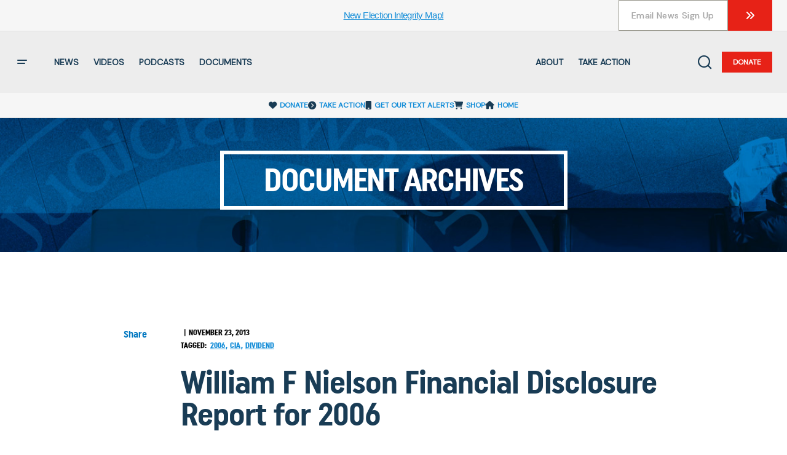

--- FILE ---
content_type: text/html; charset=UTF-8
request_url: https://www.judicialwatch.org/documents/william-f-nielson-financial-disclosure-report-for-2006/
body_size: 41985
content:
<!doctype html>
<!--suppress HtmlUnknownTarget -->
<html class="no-js" lang="en-US">
<head>
<meta name="facebook-domain-verification" content="zo38yzhfkkihsrm9a2s3b4gf6piltr" />
    <meta charset="utf-8">
<script type="text/javascript">
/* <![CDATA[ */

//----------------------------------------------------------
//------ JAVASCRIPT HOOK FUNCTIONS FOR GRAVITY FORMS -------
//----------------------------------------------------------

if ( ! gform ) {
	document.addEventListener( 'gform_main_scripts_loaded', function() { gform.scriptsLoaded = true; } );
	document.addEventListener( 'gform/theme/scripts_loaded', function() { gform.themeScriptsLoaded = true; } );
	window.addEventListener( 'DOMContentLoaded', function() { gform.domLoaded = true; } );

	var gform = {
		domLoaded: false,
		scriptsLoaded: false,
		themeScriptsLoaded: false,
		isFormEditor: () => typeof InitializeEditor === 'function',

		/**
		 * @deprecated 2.9 the use of initializeOnLoaded in the form editor context is deprecated.
		 * @remove-in 4.0 this function will not check for gform.isFormEditor().
		 */
		callIfLoaded: function ( fn ) {
			if ( gform.domLoaded && gform.scriptsLoaded && ( gform.themeScriptsLoaded || gform.isFormEditor() ) ) {
				if ( gform.isFormEditor() ) {
					console.warn( 'The use of gform.initializeOnLoaded() is deprecated in the form editor context and will be removed in Gravity Forms 3.1.' );
				}
				fn();
				return true;
			}
			return false;
		},

		/**
		 * Call a function when all scripts are loaded
		 *
		 * @param function fn the callback function to call when all scripts are loaded
		 *
		 * @returns void
		 */
		initializeOnLoaded: function( fn ) {
			if ( ! gform.callIfLoaded( fn ) ) {
				document.addEventListener( 'gform_main_scripts_loaded', () => { gform.scriptsLoaded = true; gform.callIfLoaded( fn ); } );
				document.addEventListener( 'gform/theme/scripts_loaded', () => { gform.themeScriptsLoaded = true; gform.callIfLoaded( fn ); } );
				window.addEventListener( 'DOMContentLoaded', () => { gform.domLoaded = true; gform.callIfLoaded( fn ); } );
			}
		},

		hooks: { action: {}, filter: {} },
		addAction: function( action, callable, priority, tag ) {
			gform.addHook( 'action', action, callable, priority, tag );
		},
		addFilter: function( action, callable, priority, tag ) {
			gform.addHook( 'filter', action, callable, priority, tag );
		},
		doAction: function( action ) {
			gform.doHook( 'action', action, arguments );
		},
		applyFilters: function( action ) {
			return gform.doHook( 'filter', action, arguments );
		},
		removeAction: function( action, tag ) {
			gform.removeHook( 'action', action, tag );
		},
		removeFilter: function( action, priority, tag ) {
			gform.removeHook( 'filter', action, priority, tag );
		},
		addHook: function( hookType, action, callable, priority, tag ) {
			if ( undefined == gform.hooks[hookType][action] ) {
				gform.hooks[hookType][action] = [];
			}
			var hooks = gform.hooks[hookType][action];
			if ( undefined == tag ) {
				tag = action + '_' + hooks.length;
			}
			if( priority == undefined ){
				priority = 10;
			}

			gform.hooks[hookType][action].push( { tag:tag, callable:callable, priority:priority } );
		},
		doHook: function( hookType, action, args ) {

			// splice args from object into array and remove first index which is the hook name
			args = Array.prototype.slice.call(args, 1);

			if ( undefined != gform.hooks[hookType][action] ) {
				var hooks = gform.hooks[hookType][action], hook;
				//sort by priority
				hooks.sort(function(a,b){return a["priority"]-b["priority"]});

				hooks.forEach( function( hookItem ) {
					hook = hookItem.callable;

					if(typeof hook != 'function')
						hook = window[hook];
					if ( 'action' == hookType ) {
						hook.apply(null, args);
					} else {
						args[0] = hook.apply(null, args);
					}
				} );
			}
			if ( 'filter'==hookType ) {
				return args[0];
			}
		},
		removeHook: function( hookType, action, priority, tag ) {
			if ( undefined != gform.hooks[hookType][action] ) {
				var hooks = gform.hooks[hookType][action];
				hooks = hooks.filter( function(hook, index, arr) {
					var removeHook = (undefined==tag||tag==hook.tag) && (undefined==priority||priority==hook.priority);
					return !removeHook;
				} );
				gform.hooks[hookType][action] = hooks;
			}
		}
	};
}

/* ]]> */
</script>

    <meta http-equiv="x-ua-compatible" content="ie=edge">
    <meta name="viewport"
          content="width=device-width,initial-scale=1,minimum-scale=1,maximum-scale=1,user-scalable=no,viewport-fit=cover"/>

<script id="usercentrics-cmp" src="https://web.cmp.usercentrics.eu/ui/loader.js" data-settings-id="Ug-0-zoUC3zxle" async></script>

    <!-- Google Tag Manager -->
    <script>(function(w,d,s,l,i){w[l]=w[l]||[];w[l].push({'gtm.start':
                new Date().getTime(),event:'gtm.js'});var f=d.getElementsByTagName(s)[0],
            j=d.createElement(s),dl=l!='dataLayer'?'&l='+l:'';j.async=true;j.src=
            'https://www.googletagmanager.com/gtm.js?id='+i+dl;f.parentNode.insertBefore(j,f);
        })(window,document,'script','dataLayer','GTM-TZW2BDR');</script>
    <!-- End Google Tag Manager -->

    <!-- Global site tag (gtag.js) - Google Ads: 967049505 --> <script async src="https://www.googletagmanager.com/gtag/js?id=AW-967049505"></script> <script> window.dataLayer = window.dataLayer || []; function gtag(){dataLayer.push(arguments);} gtag('js', new Date()); gtag('config', 'AW-967049505'); </script>

    <!-- Google Tag Manager SuccessDonation page -->
      <script>
        if( window.location.pathname == '/thanks-for-your-donation/' ) {
           gtag('event', 'conversion', {'send_to': 'AW-967049505/1eVGCLfO-mQQoYKQzQM'});
         }
      </script>
    <!-- End Google Tag Manager tag -->

    <!-- standard GA code -->
    <script>
        (function(i,s,o,g,r,a,m){i['GoogleAnalyticsObject']=r;i[r]=i[r]||function(){
        (i[r].q=i[r].q||[]).push(arguments)},i[r].l=1*new Date();a=s.createElement(o),
        m=s.getElementsByTagName(o)[0];a.async=1;a.src=g;m.parentNode.insertBefore(a,m)
        })(window,document,'script','//www.google-analytics.com/analytics.js','ga');

        ga('create', 'UA-3032650-3', 'auto'); 
        ga('send', 'pageview');
    </script>

    <!-- GA Ecommerce tracking script code -->

    <script>
        if( window.location.pathname == '/thanks-for-your-donation/' ) {

            // enable the ecommerce features
            ga('require', 'ecommerce');

            var donationData = localStorage.getItem('donationResponseData');
            donationData = JSON.parse(donationData);

            // start the transaction

            ga('ecommerce:addTransaction', {
            'id': donationData.trans_id,
            'affiliation': 'Donation',
            'revenue': donationData.amount,
            'shipping': '0.00',
            'tax': '0.00'
            });

            // add item

            ga('ecommerce:addItem', {
            'id': donationData['trans_id'],
            'name': 'Judicial Watch',
            'sku': donationData.trans_id,
            'category': 'donation',
            'price': donationData.amount,
            'quantity': '1'
            });

            // send transaction

            ga('ecommerce:send');

            // clear ecommercce data

            ga('ecommerce:clear');

            localStorage.removeItem('donationResponseData');

        }
    </script>
    
    <!-- END GA Ecommerce tracking script code -->

            
    <title>
                    William F Nielson Financial Disclosure Report for 2006 | Judicial Watch
            </title>

    <script>
        window.happeningNow = {"limit":3,"hideBadge":false,"recentPost":1769741785,"timezone":"America\/New_York","offset":-5,"posts":[{"postId":151947,"category":{"link":"https:\/\/www.judicialwatch.org\/press-releases\/","name":"Press Releases","slug":"press-releases","id":34944,"iconColor":"#d3c055"},"thumbnails":{"thumbnail":{"src":"https:\/\/www.judicialwatch.org\/wp-content\/uploads\/2026\/01\/JW_2025-PR-BGImage_01.29_ADF_1200x627_v1-153x80.jpg","width":153,"height":80,"alt":"PR","caption":""},"medium":{"src":"https:\/\/www.judicialwatch.org\/wp-content\/uploads\/2026\/01\/JW_2025-PR-BGImage_01.29_ADF_1200x627_v1-182x95.jpg","width":182,"height":95,"alt":"PR","caption":""},"medium_large":{"src":"https:\/\/www.judicialwatch.org\/wp-content\/uploads\/2026\/01\/JW_2025-PR-BGImage_01.29_ADF_1200x627_v1-768x401.jpg","width":768,"height":401,"alt":"PR","caption":""},"large":{"src":"https:\/\/www.judicialwatch.org\/wp-content\/uploads\/2026\/01\/JW_2025-PR-BGImage_01.29_ADF_1200x627_v1.jpg","width":1200,"height":627,"alt":"PR","caption":""},"1536x1536":{"src":"https:\/\/www.judicialwatch.org\/wp-content\/uploads\/2026\/01\/JW_2025-PR-BGImage_01.29_ADF_1200x627_v1.jpg","width":1200,"height":627,"alt":"PR","caption":""},"2048x2048":{"src":"https:\/\/www.judicialwatch.org\/wp-content\/uploads\/2026\/01\/JW_2025-PR-BGImage_01.29_ADF_1200x627_v1.jpg","width":1200,"height":627,"alt":"PR","caption":""},"csco-small":{"src":"https:\/\/www.judicialwatch.org\/wp-content\/uploads\/2026\/01\/JW_2025-PR-BGImage_01.29_ADF_1200x627_v1-72x72.jpg","width":72,"height":72,"alt":"PR","caption":""},"csco-small-2x":{"src":"https:\/\/www.judicialwatch.org\/wp-content\/uploads\/2026\/01\/JW_2025-PR-BGImage_01.29_ADF_1200x627_v1-144x144.jpg","width":144,"height":144,"alt":"PR","caption":""},"csco-thumbnail":{"src":"https:\/\/www.judicialwatch.org\/wp-content\/uploads\/2026\/01\/JW_2025-PR-BGImage_01.29_ADF_1200x627_v1-332x186.jpg","width":332,"height":186,"alt":"PR","caption":""},"csco-thumbnail-uncropped":{"src":"https:\/\/www.judicialwatch.org\/wp-content\/uploads\/2026\/01\/JW_2025-PR-BGImage_01.29_ADF_1200x627_v1-332x173.jpg","width":332,"height":173,"alt":"PR","caption":""},"csco-thumbnail-2x":{"src":"https:\/\/www.judicialwatch.org\/wp-content\/uploads\/2026\/01\/JW_2025-PR-BGImage_01.29_ADF_1200x627_v1-664x372.jpg","width":664,"height":372,"alt":"PR","caption":""},"csco-thumbnail-uncropped-2x":{"src":"https:\/\/www.judicialwatch.org\/wp-content\/uploads\/2026\/01\/JW_2025-PR-BGImage_01.29_ADF_1200x627_v1-664x347.jpg","width":664,"height":347,"alt":"PR","caption":""},"csco-medium":{"src":"https:\/\/www.judicialwatch.org\/wp-content\/uploads\/2026\/01\/JW_2025-PR-BGImage_01.29_ADF_1200x627_v1-688x387.jpg","width":688,"height":387,"alt":"PR","caption":""},"csco-medium-uncropped":{"src":"https:\/\/www.judicialwatch.org\/wp-content\/uploads\/2026\/01\/JW_2025-PR-BGImage_01.29_ADF_1200x627_v1-688x359.jpg","width":688,"height":359,"alt":"PR","caption":""},"csco-medium-2x":{"src":"https:\/\/www.judicialwatch.org\/wp-content\/uploads\/2026\/01\/JW_2025-PR-BGImage_01.29_ADF_1200x627_v1.jpg","width":1200,"height":627,"alt":"PR","caption":""},"csco-medium-2x-uncropped":{"src":"https:\/\/www.judicialwatch.org\/wp-content\/uploads\/2026\/01\/JW_2025-PR-BGImage_01.29_ADF_1200x627_v1.jpg","width":1200,"height":627,"alt":"PR","caption":""},"csco-large":{"src":"https:\/\/www.judicialwatch.org\/wp-content\/uploads\/2026\/01\/JW_2025-PR-BGImage_01.29_ADF_1200x627_v1-1044x587.jpg","width":1044,"height":587,"alt":"PR","caption":""},"csco-large-uncropped":{"src":"https:\/\/www.judicialwatch.org\/wp-content\/uploads\/2026\/01\/JW_2025-PR-BGImage_01.29_ADF_1200x627_v1-1045x546.jpg","width":1045,"height":546,"alt":"PR","caption":""},"csco-extra-large":{"src":"https:\/\/www.judicialwatch.org\/wp-content\/uploads\/2026\/01\/JW_2025-PR-BGImage_01.29_ADF_1200x627_v1.jpg","width":1200,"height":627,"alt":"PR","caption":""},"csco-extra-large-uncropped":{"src":"https:\/\/www.judicialwatch.org\/wp-content\/uploads\/2026\/01\/JW_2025-PR-BGImage_01.29_ADF_1200x627_v1.jpg","width":1200,"height":627,"alt":"PR","caption":""},"csco-fullwidth":{"src":"https:\/\/www.judicialwatch.org\/wp-content\/uploads\/2026\/01\/JW_2025-PR-BGImage_01.29_ADF_1200x627_v1-1200x520.jpg","width":1200,"height":520,"alt":"PR","caption":""},"csco-fullwidth-uncropped":{"src":"https:\/\/www.judicialwatch.org\/wp-content\/uploads\/2026\/01\/JW_2025-PR-BGImage_01.29_ADF_1200x627_v1.jpg","width":1200,"height":627,"alt":"PR","caption":""},"gform-image-choice-sm":{"src":"https:\/\/www.judicialwatch.org\/wp-content\/uploads\/2026\/01\/JW_2025-PR-BGImage_01.29_ADF_1200x627_v1.jpg","width":300,"height":157,"alt":"PR","caption":""},"gform-image-choice-md":{"src":"https:\/\/www.judicialwatch.org\/wp-content\/uploads\/2026\/01\/JW_2025-PR-BGImage_01.29_ADF_1200x627_v1.jpg","width":400,"height":209,"alt":"PR","caption":""},"gform-image-choice-lg":{"src":"https:\/\/www.judicialwatch.org\/wp-content\/uploads\/2026\/01\/JW_2025-PR-BGImage_01.29_ADF_1200x627_v1.jpg","width":600,"height":314,"alt":"PR","caption":""},"tptn_thumbnail":{"src":"https:\/\/www.judicialwatch.org\/wp-content\/uploads\/2026\/01\/JW_2025-PR-BGImage_01.29_ADF_1200x627_v1-250x250.jpg","width":250,"height":250,"alt":"PR","caption":""}},"title":"Justice Dept Admits to Criminal Investigation into U.S. African Development Foundation Following Judicial Watch Lawsuit","slug":"criminal-investigation-into-usadf","date":"January 29, 2026","icon":"fas fa-newspaper","type":"post","episodeId":"","link":"https:\/\/www.judicialwatch.org\/criminal-investigation-into-usadf\/","videoid":null,"excerpt":"Whistleblowers\u2019 Years-Long Efforts Vindicated (Washington, DC) \u2013 Judicial Watch announced that, in a status conference hearing today related to its Freedom of Information Act (FOIA) lawsuit seeking documents regarding corruption at the U.S. African Development Foundation (USADF), the U.S. Department of Justice publicly announced an ongoing criminal investigation related to the agency. This announcement comes [&hellip;]","content":"","source":{"name":"Judicial Watch","link":""}},{"postId":151945,"category":{"link":"","name":"","id":""},"thumbnails":{"thumbnail":[],"medium":[],"medium_large":[],"large":[],"1536x1536":[],"2048x2048":[],"csco-small":[],"csco-small-2x":[],"csco-thumbnail":[],"csco-thumbnail-uncropped":[],"csco-thumbnail-2x":[],"csco-thumbnail-uncropped-2x":[],"csco-medium":[],"csco-medium-uncropped":[],"csco-medium-2x":[],"csco-medium-2x-uncropped":[],"csco-large":[],"csco-large-uncropped":[],"csco-extra-large":[],"csco-extra-large-uncropped":[],"csco-fullwidth":[],"csco-fullwidth-uncropped":[],"gform-image-choice-sm":[],"gform-image-choice-md":[],"gform-image-choice-lg":[],"tptn_thumbnail":[]},"title":"JW v USADF transcript 02623","slug":"jw-v-usadf-transcript-02623","date":"January 29, 2026","icon":"fas fa-newspaper","type":"documents","episodeId":"","link":"https:\/\/www.judicialwatch.org\/documents\/jw-v-usadf-transcript-02623\/","videoid":null,"excerpt":"","content":"","source":{"name":"Judicial Watch","link":""}},{"postId":151940,"category":{"link":"https:\/\/www.judicialwatch.org\/press-releases\/","name":"Press Releases","slug":"press-releases","id":34944,"iconColor":"#d3c055"},"thumbnails":{"thumbnail":{"src":"https:\/\/www.judicialwatch.org\/wp-content\/uploads\/2026\/01\/JW_2025-PR-BGImage_01.29_NationalIntelligence_1200x627_v1-153x80.jpg","width":153,"height":80,"alt":"PR","caption":""},"medium":{"src":"https:\/\/www.judicialwatch.org\/wp-content\/uploads\/2026\/01\/JW_2025-PR-BGImage_01.29_NationalIntelligence_1200x627_v1-182x95.jpg","width":182,"height":95,"alt":"PR","caption":""},"medium_large":{"src":"https:\/\/www.judicialwatch.org\/wp-content\/uploads\/2026\/01\/JW_2025-PR-BGImage_01.29_NationalIntelligence_1200x627_v1-768x401.jpg","width":768,"height":401,"alt":"PR","caption":""},"large":{"src":"https:\/\/www.judicialwatch.org\/wp-content\/uploads\/2026\/01\/JW_2025-PR-BGImage_01.29_NationalIntelligence_1200x627_v1.jpg","width":1200,"height":627,"alt":"PR","caption":""},"1536x1536":{"src":"https:\/\/www.judicialwatch.org\/wp-content\/uploads\/2026\/01\/JW_2025-PR-BGImage_01.29_NationalIntelligence_1200x627_v1.jpg","width":1200,"height":627,"alt":"PR","caption":""},"2048x2048":{"src":"https:\/\/www.judicialwatch.org\/wp-content\/uploads\/2026\/01\/JW_2025-PR-BGImage_01.29_NationalIntelligence_1200x627_v1.jpg","width":1200,"height":627,"alt":"PR","caption":""},"csco-small":{"src":"https:\/\/www.judicialwatch.org\/wp-content\/uploads\/2026\/01\/JW_2025-PR-BGImage_01.29_NationalIntelligence_1200x627_v1-72x72.jpg","width":72,"height":72,"alt":"PR","caption":""},"csco-small-2x":{"src":"https:\/\/www.judicialwatch.org\/wp-content\/uploads\/2026\/01\/JW_2025-PR-BGImage_01.29_NationalIntelligence_1200x627_v1-144x144.jpg","width":144,"height":144,"alt":"PR","caption":""},"csco-thumbnail":{"src":"https:\/\/www.judicialwatch.org\/wp-content\/uploads\/2026\/01\/JW_2025-PR-BGImage_01.29_NationalIntelligence_1200x627_v1-332x186.jpg","width":332,"height":186,"alt":"PR","caption":""},"csco-thumbnail-uncropped":{"src":"https:\/\/www.judicialwatch.org\/wp-content\/uploads\/2026\/01\/JW_2025-PR-BGImage_01.29_NationalIntelligence_1200x627_v1-332x173.jpg","width":332,"height":173,"alt":"PR","caption":""},"csco-thumbnail-2x":{"src":"https:\/\/www.judicialwatch.org\/wp-content\/uploads\/2026\/01\/JW_2025-PR-BGImage_01.29_NationalIntelligence_1200x627_v1-664x372.jpg","width":664,"height":372,"alt":"PR","caption":""},"csco-thumbnail-uncropped-2x":{"src":"https:\/\/www.judicialwatch.org\/wp-content\/uploads\/2026\/01\/JW_2025-PR-BGImage_01.29_NationalIntelligence_1200x627_v1-664x347.jpg","width":664,"height":347,"alt":"PR","caption":""},"csco-medium":{"src":"https:\/\/www.judicialwatch.org\/wp-content\/uploads\/2026\/01\/JW_2025-PR-BGImage_01.29_NationalIntelligence_1200x627_v1-688x387.jpg","width":688,"height":387,"alt":"PR","caption":""},"csco-medium-uncropped":{"src":"https:\/\/www.judicialwatch.org\/wp-content\/uploads\/2026\/01\/JW_2025-PR-BGImage_01.29_NationalIntelligence_1200x627_v1-688x359.jpg","width":688,"height":359,"alt":"PR","caption":""},"csco-medium-2x":{"src":"https:\/\/www.judicialwatch.org\/wp-content\/uploads\/2026\/01\/JW_2025-PR-BGImage_01.29_NationalIntelligence_1200x627_v1.jpg","width":1200,"height":627,"alt":"PR","caption":""},"csco-medium-2x-uncropped":{"src":"https:\/\/www.judicialwatch.org\/wp-content\/uploads\/2026\/01\/JW_2025-PR-BGImage_01.29_NationalIntelligence_1200x627_v1.jpg","width":1200,"height":627,"alt":"PR","caption":""},"csco-large":{"src":"https:\/\/www.judicialwatch.org\/wp-content\/uploads\/2026\/01\/JW_2025-PR-BGImage_01.29_NationalIntelligence_1200x627_v1-1044x587.jpg","width":1044,"height":587,"alt":"PR","caption":""},"csco-large-uncropped":{"src":"https:\/\/www.judicialwatch.org\/wp-content\/uploads\/2026\/01\/JW_2025-PR-BGImage_01.29_NationalIntelligence_1200x627_v1-1045x546.jpg","width":1045,"height":546,"alt":"PR","caption":""},"csco-extra-large":{"src":"https:\/\/www.judicialwatch.org\/wp-content\/uploads\/2026\/01\/JW_2025-PR-BGImage_01.29_NationalIntelligence_1200x627_v1.jpg","width":1200,"height":627,"alt":"PR","caption":""},"csco-extra-large-uncropped":{"src":"https:\/\/www.judicialwatch.org\/wp-content\/uploads\/2026\/01\/JW_2025-PR-BGImage_01.29_NationalIntelligence_1200x627_v1.jpg","width":1200,"height":627,"alt":"PR","caption":""},"csco-fullwidth":{"src":"https:\/\/www.judicialwatch.org\/wp-content\/uploads\/2026\/01\/JW_2025-PR-BGImage_01.29_NationalIntelligence_1200x627_v1-1200x520.jpg","width":1200,"height":520,"alt":"PR","caption":""},"csco-fullwidth-uncropped":{"src":"https:\/\/www.judicialwatch.org\/wp-content\/uploads\/2026\/01\/JW_2025-PR-BGImage_01.29_NationalIntelligence_1200x627_v1.jpg","width":1200,"height":627,"alt":"PR","caption":""},"gform-image-choice-sm":{"src":"https:\/\/www.judicialwatch.org\/wp-content\/uploads\/2026\/01\/JW_2025-PR-BGImage_01.29_NationalIntelligence_1200x627_v1.jpg","width":300,"height":157,"alt":"PR","caption":""},"gform-image-choice-md":{"src":"https:\/\/www.judicialwatch.org\/wp-content\/uploads\/2026\/01\/JW_2025-PR-BGImage_01.29_NationalIntelligence_1200x627_v1.jpg","width":400,"height":209,"alt":"PR","caption":""},"gform-image-choice-lg":{"src":"https:\/\/www.judicialwatch.org\/wp-content\/uploads\/2026\/01\/JW_2025-PR-BGImage_01.29_NationalIntelligence_1200x627_v1.jpg","width":600,"height":314,"alt":"PR","caption":""},"tptn_thumbnail":{"src":"https:\/\/www.judicialwatch.org\/wp-content\/uploads\/2026\/01\/JW_2025-PR-BGImage_01.29_NationalIntelligence_1200x627_v1-250x250.jpg","width":250,"height":250,"alt":"PR","caption":""}},"title":"Judicial Watch Sues Director of National Intelligence for Records on China Corruption Report","slug":"judicial-watch-sues-director-of-national-intelligence-for-records-on-china-corruption-report","date":"January 29, 2026","icon":"fas fa-newspaper","type":"post","episodeId":"","link":"https:\/\/www.judicialwatch.org\/judicial-watch-sues-director-of-national-intelligence-for-records-on-china-corruption-report\/","videoid":null,"excerpt":"(Washington, DC)\u00a0\u2013 Judicial Watch announced today it filed a Freedom of Information Act (FOIA)\u00a0lawsuit\u00a0against the Office of the Director of National Intelligence (ODNI) for records of its preparation of a congressionally mandated report on the wealth and corrupt activities of the Chinese Communist Party (Judicial Watch Inc. v. Office of the Director of National Intelligence\u00a0(No. [&hellip;]","content":"","source":{"name":"Judicial Watch","link":""}},{"postId":151938,"category":{"link":"","name":"","id":""},"thumbnails":{"thumbnail":[],"medium":[],"medium_large":[],"large":[],"1536x1536":[],"2048x2048":[],"csco-small":[],"csco-small-2x":[],"csco-thumbnail":[],"csco-thumbnail-uncropped":[],"csco-thumbnail-2x":[],"csco-thumbnail-uncropped-2x":[],"csco-medium":[],"csco-medium-uncropped":[],"csco-medium-2x":[],"csco-medium-2x-uncropped":[],"csco-large":[],"csco-large-uncropped":[],"csco-extra-large":[],"csco-extra-large-uncropped":[],"csco-fullwidth":[],"csco-fullwidth-uncropped":[],"gform-image-choice-sm":[],"gform-image-choice-md":[],"gform-image-choice-lg":[],"tptn_thumbnail":[]},"title":"JW v ODNI China complaint 00199","slug":"jw-v-odni-china-complaint-00199","date":"January 29, 2026","icon":"fas fa-newspaper","type":"documents","episodeId":"","link":"https:\/\/www.judicialwatch.org\/documents\/jw-v-odni-china-complaint-00199\/","videoid":null,"excerpt":"","content":"","source":{"name":"Judicial Watch","link":""}},{"postId":151935,"category":{"link":"","name":"","id":""},"thumbnails":{"thumbnail":[],"medium":[],"medium_large":[],"large":[],"1536x1536":[],"2048x2048":[],"csco-small":[],"csco-small-2x":[],"csco-thumbnail":[],"csco-thumbnail-uncropped":[],"csco-thumbnail-2x":[],"csco-thumbnail-uncropped-2x":[],"csco-medium":[],"csco-medium-uncropped":[],"csco-medium-2x":[],"csco-medium-2x-uncropped":[],"csco-large":[],"csco-large-uncropped":[],"csco-extra-large":[],"csco-extra-large-uncropped":[],"csco-fullwidth":[],"csco-fullwidth-uncropped":[],"gform-image-choice-sm":[],"gform-image-choice-md":[],"gform-image-choice-lg":[],"tptn_thumbnail":[]},"title":"Maryland Redistricting Maps 2026","slug":"maryland-redistricting-maps-2026","date":"January 28, 2026","icon":"fas fa-newspaper","type":"documents","episodeId":"","link":"https:\/\/www.judicialwatch.org\/documents\/maryland-redistricting-maps-2026\/","videoid":null,"excerpt":"","content":"","source":{"name":"Judicial Watch","link":""}}]};
    </script>

        
    
    <script src="https://www.judicialwatch.org/wp-content/themes/judicial-watch/assets/scripts/vue-2.6.10.js"></script>
    <script src="https://web.cmp.usercentrics.eu/modules/autoblocker.js"></script><script id="usercentrics-cmp" data-settings-id="Ug-0-zoUC3zxle" data-usercentrics="Usercentrics Consent Management Platform" src="https://web.cmp.usercentrics.eu/ui/loader.js" async></script><script type="text/javascript">
	window.dataLayer = window.dataLayer || [];

	function gtag() {
		dataLayer.push(arguments);
	}

	gtag("consent", "default", {
		ad_personalization: "denied",
		ad_storage: "denied",
		ad_user_data: "denied",
		analytics_storage: "denied",
		functionality_storage: "denied",
		personalization_storage: "denied",
		security_storage: "granted",
		wait_for_update: 500,
	});
	gtag("set", "ads_data_redaction", true);
	</script>
<meta name='robots' content='index, follow, max-image-preview:large, max-snippet:-1, max-video-preview:-1' />
		<style>img:is([sizes="auto" i], [sizes^="auto," i]) { contain-intrinsic-size: 3000px 1500px }</style>
		
	<!-- This site is optimized with the Yoast SEO plugin v25.5 - https://yoast.com/wordpress/plugins/seo/ -->
	<link rel="canonical" href="https://www.judicialwatch.org/documents/william-f-nielson-financial-disclosure-report-for-2006/" />
	<meta property="og:locale" content="en_US" />
	<meta property="og:type" content="article" />
	<meta property="og:title" content="William F Nielson Financial Disclosure Report for 2006 - Judicial Watch" />
	<meta property="og:description" content="[pdfexcerpt]" />
	<meta property="og:url" content="https://www.judicialwatch.org/documents/william-f-nielson-financial-disclosure-report-for-2006/" />
	<meta property="og:site_name" content="Judicial Watch" />
	<meta property="article:publisher" content="https://www.facebook.com/JudicialWatch" />
	<meta property="og:image" content="https://www.judicialwatch.org/wp-content/uploads/2015/04/blueseal.jpg" />
	<meta property="og:image:width" content="160" />
	<meta property="og:image:height" content="160" />
	<meta property="og:image:type" content="image/jpeg" />
	<meta name="twitter:card" content="summary_large_image" />
	<meta name="twitter:site" content="@JudicialWatch" />
	<script type="application/ld+json" class="yoast-schema-graph">{"@context":"https://schema.org","@graph":[{"@type":"WebPage","@id":"https://www.judicialwatch.org/documents/william-f-nielson-financial-disclosure-report-for-2006/","url":"https://www.judicialwatch.org/documents/william-f-nielson-financial-disclosure-report-for-2006/","name":"William F Nielson Financial Disclosure Report for 2006 - Judicial Watch","isPartOf":{"@id":"https://www.judicialwatch.org/#website"},"datePublished":"2013-11-23T14:38:19+00:00","breadcrumb":{"@id":"https://www.judicialwatch.org/documents/william-f-nielson-financial-disclosure-report-for-2006/#breadcrumb"},"inLanguage":"en-US","potentialAction":[{"@type":"ReadAction","target":["https://www.judicialwatch.org/documents/william-f-nielson-financial-disclosure-report-for-2006/"]}]},{"@type":"BreadcrumbList","@id":"https://www.judicialwatch.org/documents/william-f-nielson-financial-disclosure-report-for-2006/#breadcrumb","itemListElement":[{"@type":"ListItem","position":1,"name":"Documents","item":"https://www.judicialwatch.org/documents/"},{"@type":"ListItem","position":2,"name":"William F Nielson Financial Disclosure Report for 2006"}]},{"@type":"WebSite","@id":"https://www.judicialwatch.org/#website","url":"https://www.judicialwatch.org/","name":"Judicial Watch","description":"Because no one is above the law!","potentialAction":[{"@type":"SearchAction","target":{"@type":"EntryPoint","urlTemplate":"https://www.judicialwatch.org/?s={search_term_string}"},"query-input":{"@type":"PropertyValueSpecification","valueRequired":true,"valueName":"search_term_string"}}],"inLanguage":"en-US"}]}</script>
	<!-- / Yoast SEO plugin. -->


<link rel='dns-prefetch' href='//apis.google.com' />
<link rel="alternate" type="application/rss+xml" title="Judicial Watch &raquo; William F Nielson Financial Disclosure Report for 2006 Comments Feed" href="https://www.judicialwatch.org/documents/william-f-nielson-financial-disclosure-report-for-2006/feed/" />
		<style>
			.lazyload,
			.lazyloading {
				max-width: 100%;
			}
		</style>
		<script type="text/javascript">
/* <![CDATA[ */
window._wpemojiSettings = {"baseUrl":"https:\/\/s.w.org\/images\/core\/emoji\/15.0.3\/72x72\/","ext":".png","svgUrl":"https:\/\/s.w.org\/images\/core\/emoji\/15.0.3\/svg\/","svgExt":".svg","source":{"wpemoji":"https:\/\/www.judicialwatch.org\/wp-includes\/js\/wp-emoji.js?ver=6.6.2","twemoji":"https:\/\/www.judicialwatch.org\/wp-includes\/js\/twemoji.js?ver=6.6.2"}};
/**
 * @output wp-includes/js/wp-emoji-loader.js
 */

/**
 * Emoji Settings as exported in PHP via _print_emoji_detection_script().
 * @typedef WPEmojiSettings
 * @type {object}
 * @property {?object} source
 * @property {?string} source.concatemoji
 * @property {?string} source.twemoji
 * @property {?string} source.wpemoji
 * @property {?boolean} DOMReady
 * @property {?Function} readyCallback
 */

/**
 * Support tests.
 * @typedef SupportTests
 * @type {object}
 * @property {?boolean} flag
 * @property {?boolean} emoji
 */

/**
 * IIFE to detect emoji support and load Twemoji if needed.
 *
 * @param {Window} window
 * @param {Document} document
 * @param {WPEmojiSettings} settings
 */
( function wpEmojiLoader( window, document, settings ) {
	if ( typeof Promise === 'undefined' ) {
		return;
	}

	var sessionStorageKey = 'wpEmojiSettingsSupports';
	var tests = [ 'flag', 'emoji' ];

	/**
	 * Checks whether the browser supports offloading to a Worker.
	 *
	 * @since 6.3.0
	 *
	 * @private
	 *
	 * @returns {boolean}
	 */
	function supportsWorkerOffloading() {
		return (
			typeof Worker !== 'undefined' &&
			typeof OffscreenCanvas !== 'undefined' &&
			typeof URL !== 'undefined' &&
			URL.createObjectURL &&
			typeof Blob !== 'undefined'
		);
	}

	/**
	 * @typedef SessionSupportTests
	 * @type {object}
	 * @property {number} timestamp
	 * @property {SupportTests} supportTests
	 */

	/**
	 * Get support tests from session.
	 *
	 * @since 6.3.0
	 *
	 * @private
	 *
	 * @returns {?SupportTests} Support tests, or null if not set or older than 1 week.
	 */
	function getSessionSupportTests() {
		try {
			/** @type {SessionSupportTests} */
			var item = JSON.parse(
				sessionStorage.getItem( sessionStorageKey )
			);
			if (
				typeof item === 'object' &&
				typeof item.timestamp === 'number' &&
				new Date().valueOf() < item.timestamp + 604800 && // Note: Number is a week in seconds.
				typeof item.supportTests === 'object'
			) {
				return item.supportTests;
			}
		} catch ( e ) {}
		return null;
	}

	/**
	 * Persist the supports in session storage.
	 *
	 * @since 6.3.0
	 *
	 * @private
	 *
	 * @param {SupportTests} supportTests Support tests.
	 */
	function setSessionSupportTests( supportTests ) {
		try {
			/** @type {SessionSupportTests} */
			var item = {
				supportTests: supportTests,
				timestamp: new Date().valueOf()
			};

			sessionStorage.setItem(
				sessionStorageKey,
				JSON.stringify( item )
			);
		} catch ( e ) {}
	}

	/**
	 * Checks if two sets of Emoji characters render the same visually.
	 *
	 * This function may be serialized to run in a Worker. Therefore, it cannot refer to variables from the containing
	 * scope. Everything must be passed by parameters.
	 *
	 * @since 4.9.0
	 *
	 * @private
	 *
	 * @param {CanvasRenderingContext2D} context 2D Context.
	 * @param {string} set1 Set of Emoji to test.
	 * @param {string} set2 Set of Emoji to test.
	 *
	 * @return {boolean} True if the two sets render the same.
	 */
	function emojiSetsRenderIdentically( context, set1, set2 ) {
		// Cleanup from previous test.
		context.clearRect( 0, 0, context.canvas.width, context.canvas.height );
		context.fillText( set1, 0, 0 );
		var rendered1 = new Uint32Array(
			context.getImageData(
				0,
				0,
				context.canvas.width,
				context.canvas.height
			).data
		);

		// Cleanup from previous test.
		context.clearRect( 0, 0, context.canvas.width, context.canvas.height );
		context.fillText( set2, 0, 0 );
		var rendered2 = new Uint32Array(
			context.getImageData(
				0,
				0,
				context.canvas.width,
				context.canvas.height
			).data
		);

		return rendered1.every( function ( rendered2Data, index ) {
			return rendered2Data === rendered2[ index ];
		} );
	}

	/**
	 * Determines if the browser properly renders Emoji that Twemoji can supplement.
	 *
	 * This function may be serialized to run in a Worker. Therefore, it cannot refer to variables from the containing
	 * scope. Everything must be passed by parameters.
	 *
	 * @since 4.2.0
	 *
	 * @private
	 *
	 * @param {CanvasRenderingContext2D} context 2D Context.
	 * @param {string} type Whether to test for support of "flag" or "emoji".
	 * @param {Function} emojiSetsRenderIdentically Reference to emojiSetsRenderIdentically function, needed due to minification.
	 *
	 * @return {boolean} True if the browser can render emoji, false if it cannot.
	 */
	function browserSupportsEmoji( context, type, emojiSetsRenderIdentically ) {
		var isIdentical;

		switch ( type ) {
			case 'flag':
				/*
				 * Test for Transgender flag compatibility. Added in Unicode 13.
				 *
				 * To test for support, we try to render it, and compare the rendering to how it would look if
				 * the browser doesn't render it correctly (white flag emoji + transgender symbol).
				 */
				isIdentical = emojiSetsRenderIdentically(
					context,
					'\uD83C\uDFF3\uFE0F\u200D\u26A7\uFE0F', // as a zero-width joiner sequence
					'\uD83C\uDFF3\uFE0F\u200B\u26A7\uFE0F' // separated by a zero-width space
				);

				if ( isIdentical ) {
					return false;
				}

				/*
				 * Test for UN flag compatibility. This is the least supported of the letter locale flags,
				 * so gives us an easy test for full support.
				 *
				 * To test for support, we try to render it, and compare the rendering to how it would look if
				 * the browser doesn't render it correctly ([U] + [N]).
				 */
				isIdentical = emojiSetsRenderIdentically(
					context,
					'\uD83C\uDDFA\uD83C\uDDF3', // as the sequence of two code points
					'\uD83C\uDDFA\u200B\uD83C\uDDF3' // as the two code points separated by a zero-width space
				);

				if ( isIdentical ) {
					return false;
				}

				/*
				 * Test for English flag compatibility. England is a country in the United Kingdom, it
				 * does not have a two letter locale code but rather a five letter sub-division code.
				 *
				 * To test for support, we try to render it, and compare the rendering to how it would look if
				 * the browser doesn't render it correctly (black flag emoji + [G] + [B] + [E] + [N] + [G]).
				 */
				isIdentical = emojiSetsRenderIdentically(
					context,
					// as the flag sequence
					'\uD83C\uDFF4\uDB40\uDC67\uDB40\uDC62\uDB40\uDC65\uDB40\uDC6E\uDB40\uDC67\uDB40\uDC7F',
					// with each code point separated by a zero-width space
					'\uD83C\uDFF4\u200B\uDB40\uDC67\u200B\uDB40\uDC62\u200B\uDB40\uDC65\u200B\uDB40\uDC6E\u200B\uDB40\uDC67\u200B\uDB40\uDC7F'
				);

				return ! isIdentical;
			case 'emoji':
				/*
				 * Four and twenty blackbirds baked in a pie.
				 *
				 * To test for Emoji 15.0 support, try to render a new emoji: Blackbird.
				 *
				 * The Blackbird is a ZWJ sequence combining 🐦 Bird and ⬛ large black square.,
				 *
				 * 0x1F426 (\uD83D\uDC26) == Bird
				 * 0x200D == Zero-Width Joiner (ZWJ) that links the code points for the new emoji or
				 * 0x200B == Zero-Width Space (ZWS) that is rendered for clients not supporting the new emoji.
				 * 0x2B1B == Large Black Square
				 *
				 * When updating this test for future Emoji releases, ensure that individual emoji that make up the
				 * sequence come from older emoji standards.
				 */
				isIdentical = emojiSetsRenderIdentically(
					context,
					'\uD83D\uDC26\u200D\u2B1B', // as the zero-width joiner sequence
					'\uD83D\uDC26\u200B\u2B1B' // separated by a zero-width space
				);

				return ! isIdentical;
		}

		return false;
	}

	/**
	 * Checks emoji support tests.
	 *
	 * This function may be serialized to run in a Worker. Therefore, it cannot refer to variables from the containing
	 * scope. Everything must be passed by parameters.
	 *
	 * @since 6.3.0
	 *
	 * @private
	 *
	 * @param {string[]} tests Tests.
	 * @param {Function} browserSupportsEmoji Reference to browserSupportsEmoji function, needed due to minification.
	 * @param {Function} emojiSetsRenderIdentically Reference to emojiSetsRenderIdentically function, needed due to minification.
	 *
	 * @return {SupportTests} Support tests.
	 */
	function testEmojiSupports( tests, browserSupportsEmoji, emojiSetsRenderIdentically ) {
		var canvas;
		if (
			typeof WorkerGlobalScope !== 'undefined' &&
			self instanceof WorkerGlobalScope
		) {
			canvas = new OffscreenCanvas( 300, 150 ); // Dimensions are default for HTMLCanvasElement.
		} else {
			canvas = document.createElement( 'canvas' );
		}

		var context = canvas.getContext( '2d', { willReadFrequently: true } );

		/*
		 * Chrome on OS X added native emoji rendering in M41. Unfortunately,
		 * it doesn't work when the font is bolder than 500 weight. So, we
		 * check for bold rendering support to avoid invisible emoji in Chrome.
		 */
		context.textBaseline = 'top';
		context.font = '600 32px Arial';

		var supports = {};
		tests.forEach( function ( test ) {
			supports[ test ] = browserSupportsEmoji( context, test, emojiSetsRenderIdentically );
		} );
		return supports;
	}

	/**
	 * Adds a script to the head of the document.
	 *
	 * @ignore
	 *
	 * @since 4.2.0
	 *
	 * @param {string} src The url where the script is located.
	 *
	 * @return {void}
	 */
	function addScript( src ) {
		var script = document.createElement( 'script' );
		script.src = src;
		script.defer = true;
		document.head.appendChild( script );
	}

	settings.supports = {
		everything: true,
		everythingExceptFlag: true
	};

	// Create a promise for DOMContentLoaded since the worker logic may finish after the event has fired.
	var domReadyPromise = new Promise( function ( resolve ) {
		document.addEventListener( 'DOMContentLoaded', resolve, {
			once: true
		} );
	} );

	// Obtain the emoji support from the browser, asynchronously when possible.
	new Promise( function ( resolve ) {
		var supportTests = getSessionSupportTests();
		if ( supportTests ) {
			resolve( supportTests );
			return;
		}

		if ( supportsWorkerOffloading() ) {
			try {
				// Note that the functions are being passed as arguments due to minification.
				var workerScript =
					'postMessage(' +
					testEmojiSupports.toString() +
					'(' +
					[
						JSON.stringify( tests ),
						browserSupportsEmoji.toString(),
						emojiSetsRenderIdentically.toString()
					].join( ',' ) +
					'));';
				var blob = new Blob( [ workerScript ], {
					type: 'text/javascript'
				} );
				var worker = new Worker( URL.createObjectURL( blob ), { name: 'wpTestEmojiSupports' } );
				worker.onmessage = function ( event ) {
					supportTests = event.data;
					setSessionSupportTests( supportTests );
					worker.terminate();
					resolve( supportTests );
				};
				return;
			} catch ( e ) {}
		}

		supportTests = testEmojiSupports( tests, browserSupportsEmoji, emojiSetsRenderIdentically );
		setSessionSupportTests( supportTests );
		resolve( supportTests );
	} )
		// Once the browser emoji support has been obtained from the session, finalize the settings.
		.then( function ( supportTests ) {
			/*
			 * Tests the browser support for flag emojis and other emojis, and adjusts the
			 * support settings accordingly.
			 */
			for ( var test in supportTests ) {
				settings.supports[ test ] = supportTests[ test ];

				settings.supports.everything =
					settings.supports.everything && settings.supports[ test ];

				if ( 'flag' !== test ) {
					settings.supports.everythingExceptFlag =
						settings.supports.everythingExceptFlag &&
						settings.supports[ test ];
				}
			}

			settings.supports.everythingExceptFlag =
				settings.supports.everythingExceptFlag &&
				! settings.supports.flag;

			// Sets DOMReady to false and assigns a ready function to settings.
			settings.DOMReady = false;
			settings.readyCallback = function () {
				settings.DOMReady = true;
			};
		} )
		.then( function () {
			return domReadyPromise;
		} )
		.then( function () {
			// When the browser can not render everything we need to load a polyfill.
			if ( ! settings.supports.everything ) {
				settings.readyCallback();

				var src = settings.source || {};

				if ( src.concatemoji ) {
					addScript( src.concatemoji );
				} else if ( src.wpemoji && src.twemoji ) {
					addScript( src.twemoji );
					addScript( src.wpemoji );
				}
			}
		} );
} )( window, document, window._wpemojiSettings );

/* ]]> */
</script>
<style id='wp-emoji-styles-inline-css' type='text/css'>

	img.wp-smiley, img.emoji {
		display: inline !important;
		border: none !important;
		box-shadow: none !important;
		height: 1em !important;
		width: 1em !important;
		margin: 0 0.07em !important;
		vertical-align: -0.1em !important;
		background: none !important;
		padding: 0 !important;
	}
</style>
<link rel='stylesheet' id='wp-block-library-css' href='https://www.judicialwatch.org/wp-includes/css/dist/block-library/style.css?ver=6.6.2' type='text/css' media='all' />
<style id='wpengine-smart-search-filter-facet-style-inline-css' type='text/css'>
.wpengine-smart-dropdown-facet .wpengine-smart-search-dropdown-facet__label{color:var(--wp--preset--color--contrast,inherit);display:block;font-size:var(--wp--preset--font-size--medium,1rem);font-weight:600;margin-bottom:.5rem}.wpengine-smart-dropdown-facet .wpengine-smart-dropdown-facet__fields{display:flex;flex:auto;flex-wrap:nowrap;max-width:100%}.wpengine-smart-dropdown-facet .wpengine-smart-dropdown-facet__field{-webkit-appearance:none;appearance:none;background-color:var(--wp--preset--color--base,#fff);background-image:url("data:image/svg+xml;utf8,<svg xmlns=\"http://www.w3.org/2000/svg\" width=\"12\" height=\"8\" viewBox=\"0 0 12 8\"><path fill=\"%23949494\" d=\"M1.41 0L6 4.59L10.59 0L12 1.41l-6 6l-6-6z\"/></svg>");background-position:right .625rem center;background-repeat:no-repeat;border:var(--wp--custom--input-border-width,1px) solid var(--wp--custom--input-border-color,#949494);border-radius:var(--wp--custom--input-border-radius,4px);color:var(--wp--preset--color--contrast,inherit);cursor:pointer;flex-grow:var(--wp--custom--input-flex-grow,1);font-size:var(--wp--preset--font-size--small,.875rem);min-height:var(--wp--custom--input-min-height,2.5em);padding:var(--wp--custom--input--padding,.625rem);padding-right:2.25rem;transition:border-color .15s ease-in-out;width:var(--wp--custom--input-width,100%)}.wpengine-smart-dropdown-facet .wpengine-smart-dropdown-facet__field:hover{border-color:var(--wp--preset--color--contrast,#666)}.wpengine-smart-dropdown-facet .wpengine-smart-dropdown-facet__field:focus{outline:2px solid var(--wp--preset--color--primary,#007cba);outline-offset:2px}.wpengine-smart-dropdown-facet .wpengine-smart-dropdown-facet__field:disabled{cursor:not-allowed;opacity:.5}.wpengine-smart-dropdown-facet .wpengine-smart-dropdown-facet__apply-button{margin-top:1rem;width:100%}.wpengine-smart-checkbox-facet .wpengine-smart-search-checkbox-facet__label{color:var(--wp--preset--color--contrast,inherit);display:block;font-size:var(--wp--preset--font-size--medium,1rem);font-weight:600;margin:0 0 .75rem}.wpengine-smart-checkbox-facet .wpengine-smart-checkbox-facet__search{margin-bottom:.75rem}.wpengine-smart-checkbox-facet .wpengine-smart-checkbox-facet__search .wpengine-smart-checkbox-facet__search-input{-webkit-appearance:none;appearance:none;background-color:var(--wp--preset--color--base,#fff);border:var(--wp--custom--input-border-width,1px) solid var(--wp--custom--input-border-color,#949494);border-radius:var(--wp--custom--input-border-radius,4px);box-sizing:border-box;color:var(--wp--preset--color--contrast,inherit);font-size:var(--wp--preset--font-size--small,.875rem);max-width:100%;min-height:var(--wp--custom--input-min-height,2.5em);padding:var(--wp--custom--input--padding,.625rem);transition:border-color .15s ease-in-out;width:100%}.wpengine-smart-checkbox-facet .wpengine-smart-checkbox-facet__search .wpengine-smart-checkbox-facet__search-input::placeholder{color:var(--wp--preset--color--contrast-3,#999);opacity:1}.wpengine-smart-checkbox-facet .wpengine-smart-checkbox-facet__search .wpengine-smart-checkbox-facet__search-input:hover{border-color:var(--wp--preset--color--contrast,#666)}.wpengine-smart-checkbox-facet .wpengine-smart-checkbox-facet__search .wpengine-smart-checkbox-facet__search-input:focus{outline:2px solid var(--wp--preset--color--primary,#007cba);outline-offset:2px}.wpengine-smart-checkbox-facet .wpengine-smart-checkbox-facet__fields{display:flex;flex-direction:column;gap:var(--wp--custom--checkbox-gap,.5rem);max-width:100%;padding:.25rem 0}.wpengine-smart-checkbox-facet .wpengine-smart-checkbox-facet__fields.scrollable{overflow-y:auto;padding-right:.25rem}.wpengine-smart-checkbox-facet .wpengine-smart-checkbox-facet__fields.scrollable::-webkit-scrollbar{width:8px}.wpengine-smart-checkbox-facet .wpengine-smart-checkbox-facet__fields.scrollable::-webkit-scrollbar-track{background:var(--wp--preset--color--base-2,#f0f0f0);border-radius:4px}.wpengine-smart-checkbox-facet .wpengine-smart-checkbox-facet__fields.scrollable::-webkit-scrollbar-thumb{background:var(--wp--preset--color--contrast-3,#999);border-radius:4px}.wpengine-smart-checkbox-facet .wpengine-smart-checkbox-facet__fields.scrollable::-webkit-scrollbar-thumb:hover{background:var(--wp--preset--color--contrast-2,#666)}.wpengine-smart-checkbox-facet .wpengine-smart-checkbox-facet__fields>div:only-child{color:var(--wp--preset--color--contrast-2,#666);font-size:var(--wp--preset--font-size--small,.875rem);font-style:italic;padding:1rem;text-align:center}.wpengine-smart-checkbox-facet .wpengine-smart-checkbox-facet__field{align-items:center;border-radius:var(--wp--custom--checkbox-border-radius,4px);display:flex;padding:.375rem .5rem;transition:background-color .15s ease-in-out}.wpengine-smart-checkbox-facet .wpengine-smart-checkbox-facet__field:hover{background-color:var(--wp--preset--color--base-2,#f5f5f5)}.wpengine-smart-checkbox-facet .wpengine-smart-checkbox-facet__field label{align-items:center;color:var(--wp--preset--color--contrast,inherit);cursor:pointer;display:flex;font-size:var(--wp--preset--font-size--small,.875rem);line-height:1.5;margin:0;-webkit-user-select:none;user-select:none;width:100%}.wpengine-smart-checkbox-facet .wpengine-smart-checkbox-facet__field input[type=checkbox]{appearance:none;-webkit-appearance:none;-moz-appearance:none;background-color:var(--wp--preset--color--base,#fff);border:var(--wp--custom--input-border-width,1px) solid var(--wp--custom--input-border-color,#949494);border-radius:var(--wp--custom--checkbox-border-radius,4px);cursor:pointer;flex-shrink:0;height:1.125rem;margin:0 .625rem 0 0;position:relative;transition:all .15s ease-in-out;width:1.125rem}.wpengine-smart-checkbox-facet .wpengine-smart-checkbox-facet__field input[type=checkbox]:hover{border-color:var(--wp--preset--color--contrast,#666)}.wpengine-smart-checkbox-facet .wpengine-smart-checkbox-facet__field input[type=checkbox]:checked{background-color:var(--wp--preset--color--primary,#007cba);border-color:var(--wp--preset--color--primary,#007cba)}.wpengine-smart-checkbox-facet .wpengine-smart-checkbox-facet__field input[type=checkbox]:checked:after{border-width:medium;border-bottom:2px solid var(--wp--preset--color--base,#fff);border-left:0 solid var(--wp--preset--color--base,#fff);border-right:2px solid var(--wp--preset--color--base,#fff);border-top:0 solid var(--wp--preset--color--base,#fff);content:"";height:.5625rem;left:50%;position:absolute;top:50%;transform:translate(-50%,-50%) rotate(45deg);width:.3125rem}.wpengine-smart-checkbox-facet .wpengine-smart-checkbox-facet__field input[type=checkbox]:focus{outline:2px solid var(--wp--preset--color--primary,#007cba);outline-offset:2px}.wpengine-smart-checkbox-facet .wpengine-smart-checkbox-facet__field input[type=checkbox]:disabled{cursor:not-allowed;opacity:.5}.wpengine-smart-checkbox-facet .wpengine-smart-checkbox-facet__apply-button{margin-top:1rem;width:100%}

</style>
<style id='wpengine-smart-search-active-filters-facet-style-inline-css' type='text/css'>
.active-filters-block{background:#f9fafb;border:1px solid #e5e7eb;border-radius:.5rem;font-family:sans-serif;margin-bottom:1rem;padding:1rem}.active-filters-header{align-items:center;display:flex;justify-content:space-between;margin-bottom:1rem}.active-filters-header h4{color:#111827;font-size:var(--wp--preset--font-size--medium);font-weight:600;margin:0}.header-actions{display:flex;gap:.5rem}.clear-all{align-items:center;background:#ededed;border:1px solid #4b4b4b;border-radius:15px;cursor:pointer;display:flex;font-size:var(--wp--preset--font-size--small);height:10px;justify-content:center;padding:15px}.clear-all:hover{background:#a6a6a6;box-shadow:0 4px 8px #00000026}.clear-all:focus{outline:none}.hide-filters{align-items:center;background:#ededed;border:1px solid #4b4b4b;border-radius:15px;cursor:pointer;display:flex;font-size:var(--wp--preset--font-size--small);height:10px;justify-content:center;padding:15px}.hide-filters:hover{background:#a6a6a6;box-shadow:0 4px 8px #00000026}.hide-filters:focus{outline:none}.dashicons{margin-left:-5px;margin-right:3px}.text{color:#333}.active-filters-list{list-style:none;margin:0;padding:0}.active-filter{background:#fff;border:1px solid #e5e7eb;border-radius:.375rem;display:flex;flex-wrap:wrap;gap:.5rem;margin-bottom:.5rem;padding:.5rem}.filter-name{cursor:default;display:flex;font-weight:var(--wp--preset--font-weight--semi-bold,700);height:10px;margin:5px 0 0 5px;padding:6px}.filter-name,.filter-value{align-items:center;color:#374151;font-size:var(--wp--preset--font-size--small)}.filter-value{background:#ededed;border:1px solid #4b4b4b;border-radius:9999px;font-weight:var(--wp--preset--font-weight--regular,300);margin-left:.5rem;padding:.25rem .5rem;text-transform:capitalize}.remove-filter{background:none;border:none;color:#000;cursor:pointer;font-size:var(--wp--preset--font-size--small);line-height:1}.remove-filter:hover{color:#dc2626}.remove-filter:focus{outline:none}

</style>
<style id='wpengine-smart-search-range-facet-style-inline-css' type='text/css'>
.wpengine-smart-range-slider-container{width:80%}.wpengine-smart-range-slider-container .sliders_control{min-height:50px;position:relative}.wpengine-smart-range-slider-container .form_control{color:#635a5a;display:flex;font-size:24px;justify-content:space-between;margin-bottom:10px;position:relative}.wpengine-smart-range-slider-container .slider::-webkit-slider-thumb{-webkit-appearance:none;background-color:#fff;border-radius:50%;box-shadow:0 0 0 1px #c6c6c6;cursor:pointer;height:24px;pointer-events:all;width:24px}.wpengine-smart-range-slider-container .slider::-moz-range-thumb{-webkit-appearance:none;background-color:#fff;border-radius:50%;box-shadow:0 0 0 1px #c6c6c6;cursor:pointer;height:24px;pointer-events:all;width:24px}.wpengine-smart-range-slider-container .slider::-webkit-slider-thumb:hover{background:#f7f7f7}.wpengine-smart-range-slider-container .slider::-webkit-slider-thumb:active{box-shadow:inset 0 0 3px #387bbe,0 0 9px #387bbe;-webkit-box-shadow:inset 0 0 3px #387bbe,0 0 9px #387bbe}.wpengine-smart-range-slider-container input[type=number]{border:none;color:#8a8383;font-size:20px;height:30px;min-width:80px}.wpengine-smart-range-slider-container input[type=number]::-webkit-inner-spin-button,.wpengine-smart-range-slider-container input[type=number]::-webkit-outer-spin-button{opacity:1}.wpengine-smart-range-slider-container .slider{-webkit-appearance:none;appearance:none;background-color:#c6c6c6;height:2px;pointer-events:none;position:absolute;width:100%}.wpengine-smart-range-slider-container .slider:focus{outline-style:inherit;outline-width:inherit}.wpengine-smart-search-slider-facet__label{font-size:var(--wp--preset--font-size--small);margin:0}#fromSlider{height:0;z-index:1}

</style>
<style id='presto-player-popup-trigger-style-inline-css' type='text/css'>
:where(.wp-block-presto-player-popup-trigger) {
  /* reduce specificity */
  display: grid;
  gap: 1rem;
  cursor: pointer;
}

/* Play icon overlay for popup image trigger variation */
:where(.presto-popup-image-trigger) {
  position: relative;
  cursor: pointer;
}

:where(.presto-popup-image-trigger)::before {
  content: "";
  position: absolute;
  top: 50%;
  left: 50%;
  transform: translate(-50%, -50%);
  width: 48px;
  height: 48px;
  background-image: url("/wp-content/plugins/presto-player/src/admin/blocks/blocks/popup-trigger/../../../../../img/play-button.svg");
  background-size: contain;
  background-repeat: no-repeat;
  background-position: center;
  z-index: 10;
  pointer-events: none;
}

:where(.presto-popup-image-trigger img) {
  display: block;
  width: 100%;
  height: auto;
  filter: brightness(0.5);
}
</style>
<style id='presto-player-popup-media-style-inline-css' type='text/css'>
.wp-block-presto-player-popup.is-selected .wp-block-presto-player-popup-media {
  display: initial;
}

.wp-block-presto-player-popup.has-child-selected .wp-block-presto-player-popup-media {
  display: initial;
}

.presto-popup__overlay {
  position: fixed;
  top: 0;
  left: 0;
  z-index: 100000;
  overflow: hidden;
  width: 100%;
  height: 100vh;
  box-sizing: border-box;
  padding: 0 5%;
  visibility: hidden;
  opacity: 0;
  display: flex;
  align-items: center;
  justify-content: center;
  transition:
    opacity 0.2s ease,
    visibility 0.2s ease;

  --presto-popup-media-width: 1280px;
  --presto-popup-background-color: rgba(0, 0, 0, 0.917);
}

.presto-popup--active {
  visibility: visible;
  opacity: 1;
}

.presto-popup--active .presto-popup__content {
  transform: scale(1);
}

.presto-popup__content {
  position: relative;
  z-index: 9999999999;
  width: 100%;
  max-width: var(--presto-popup-media-width);
  transform: scale(0.9);
  transition: transform 0.2s ease;
}

.presto-popup__close-button {
  position: absolute;
  top: calc(env(safe-area-inset-top) + 16px);
  right: calc(env(safe-area-inset-right) + 16px);
  padding: 0;
  cursor: pointer;
  z-index: 5000000;
  min-width: 24px;
  min-height: 24px;
  width: 24px;
  height: 24px;
  display: flex;
  align-items: center;
  justify-content: center;
  border: none;
  background: none;
  box-shadow: none;
  transition: opacity 0.2s ease;
}

.presto-popup__close-button:hover,
.presto-popup__close-button:focus {
  opacity: 0.8;
  background: none;
  border: none;
}

.presto-popup__close-button:not(:hover):not(:active):not(.has-background) {
  background: none;
  border: none;
}

.presto-popup__close-button svg {
  width: 24px;
  height: 24px;
  fill: white;
}

.presto-popup__scrim {
  width: 100%;
  height: 100%;
  position: absolute;
  z-index: 2000000;
  background-color: var(--presto-popup-background-color, rgb(255, 255, 255));
}

.presto-popup__speak {
  position: absolute;
  width: 1px;
  height: 1px;
  padding: 0;
  margin: -1px;
  overflow: hidden;
  clip: rect(0, 0, 0, 0);
  white-space: nowrap;
  border: 0;
}
</style>
<style id='classic-theme-styles-inline-css' type='text/css'>
/**
 * These rules are needed for backwards compatibility.
 * They should match the button element rules in the base theme.json file.
 */
.wp-block-button__link {
	color: #ffffff;
	background-color: #32373c;
	border-radius: 9999px; /* 100% causes an oval, but any explicit but really high value retains the pill shape. */

	/* This needs a low specificity so it won't override the rules from the button element if defined in theme.json. */
	box-shadow: none;
	text-decoration: none;

	/* The extra 2px are added to size solids the same as the outline versions.*/
	padding: calc(0.667em + 2px) calc(1.333em + 2px);

	font-size: 1.125em;
}

.wp-block-file__button {
	background: #32373c;
	color: #ffffff;
	text-decoration: none;
}

</style>
<style id='global-styles-inline-css' type='text/css'>
:root{--wp--preset--aspect-ratio--square: 1;--wp--preset--aspect-ratio--4-3: 4/3;--wp--preset--aspect-ratio--3-4: 3/4;--wp--preset--aspect-ratio--3-2: 3/2;--wp--preset--aspect-ratio--2-3: 2/3;--wp--preset--aspect-ratio--16-9: 16/9;--wp--preset--aspect-ratio--9-16: 9/16;--wp--preset--color--black: #000000;--wp--preset--color--cyan-bluish-gray: #abb8c3;--wp--preset--color--white: #ffffff;--wp--preset--color--pale-pink: #f78da7;--wp--preset--color--vivid-red: #cf2e2e;--wp--preset--color--luminous-vivid-orange: #ff6900;--wp--preset--color--luminous-vivid-amber: #fcb900;--wp--preset--color--light-green-cyan: #7bdcb5;--wp--preset--color--vivid-green-cyan: #00d084;--wp--preset--color--pale-cyan-blue: #8ed1fc;--wp--preset--color--vivid-cyan-blue: #0693e3;--wp--preset--color--vivid-purple: #9b51e0;--wp--preset--gradient--vivid-cyan-blue-to-vivid-purple: linear-gradient(135deg,rgba(6,147,227,1) 0%,rgb(155,81,224) 100%);--wp--preset--gradient--light-green-cyan-to-vivid-green-cyan: linear-gradient(135deg,rgb(122,220,180) 0%,rgb(0,208,130) 100%);--wp--preset--gradient--luminous-vivid-amber-to-luminous-vivid-orange: linear-gradient(135deg,rgba(252,185,0,1) 0%,rgba(255,105,0,1) 100%);--wp--preset--gradient--luminous-vivid-orange-to-vivid-red: linear-gradient(135deg,rgba(255,105,0,1) 0%,rgb(207,46,46) 100%);--wp--preset--gradient--very-light-gray-to-cyan-bluish-gray: linear-gradient(135deg,rgb(238,238,238) 0%,rgb(169,184,195) 100%);--wp--preset--gradient--cool-to-warm-spectrum: linear-gradient(135deg,rgb(74,234,220) 0%,rgb(151,120,209) 20%,rgb(207,42,186) 40%,rgb(238,44,130) 60%,rgb(251,105,98) 80%,rgb(254,248,76) 100%);--wp--preset--gradient--blush-light-purple: linear-gradient(135deg,rgb(255,206,236) 0%,rgb(152,150,240) 100%);--wp--preset--gradient--blush-bordeaux: linear-gradient(135deg,rgb(254,205,165) 0%,rgb(254,45,45) 50%,rgb(107,0,62) 100%);--wp--preset--gradient--luminous-dusk: linear-gradient(135deg,rgb(255,203,112) 0%,rgb(199,81,192) 50%,rgb(65,88,208) 100%);--wp--preset--gradient--pale-ocean: linear-gradient(135deg,rgb(255,245,203) 0%,rgb(182,227,212) 50%,rgb(51,167,181) 100%);--wp--preset--gradient--electric-grass: linear-gradient(135deg,rgb(202,248,128) 0%,rgb(113,206,126) 100%);--wp--preset--gradient--midnight: linear-gradient(135deg,rgb(2,3,129) 0%,rgb(40,116,252) 100%);--wp--preset--font-size--small: 13px;--wp--preset--font-size--medium: 20px;--wp--preset--font-size--large: 36px;--wp--preset--font-size--x-large: 42px;--wp--preset--spacing--20: 0.44rem;--wp--preset--spacing--30: 0.67rem;--wp--preset--spacing--40: 1rem;--wp--preset--spacing--50: 1.5rem;--wp--preset--spacing--60: 2.25rem;--wp--preset--spacing--70: 3.38rem;--wp--preset--spacing--80: 5.06rem;--wp--preset--shadow--natural: 6px 6px 9px rgba(0, 0, 0, 0.2);--wp--preset--shadow--deep: 12px 12px 50px rgba(0, 0, 0, 0.4);--wp--preset--shadow--sharp: 6px 6px 0px rgba(0, 0, 0, 0.2);--wp--preset--shadow--outlined: 6px 6px 0px -3px rgba(255, 255, 255, 1), 6px 6px rgba(0, 0, 0, 1);--wp--preset--shadow--crisp: 6px 6px 0px rgba(0, 0, 0, 1);}:root :where(.is-layout-flow) > :first-child{margin-block-start: 0;}:root :where(.is-layout-flow) > :last-child{margin-block-end: 0;}:root :where(.is-layout-flow) > *{margin-block-start: 24px;margin-block-end: 0;}:root :where(.is-layout-constrained) > :first-child{margin-block-start: 0;}:root :where(.is-layout-constrained) > :last-child{margin-block-end: 0;}:root :where(.is-layout-constrained) > *{margin-block-start: 24px;margin-block-end: 0;}:root :where(.is-layout-flex){gap: 24px;}:root :where(.is-layout-grid){gap: 24px;}body .is-layout-flex{display: flex;}.is-layout-flex{flex-wrap: wrap;align-items: center;}.is-layout-flex > :is(*, div){margin: 0;}body .is-layout-grid{display: grid;}.is-layout-grid > :is(*, div){margin: 0;}.has-black-color{color: var(--wp--preset--color--black) !important;}.has-cyan-bluish-gray-color{color: var(--wp--preset--color--cyan-bluish-gray) !important;}.has-white-color{color: var(--wp--preset--color--white) !important;}.has-pale-pink-color{color: var(--wp--preset--color--pale-pink) !important;}.has-vivid-red-color{color: var(--wp--preset--color--vivid-red) !important;}.has-luminous-vivid-orange-color{color: var(--wp--preset--color--luminous-vivid-orange) !important;}.has-luminous-vivid-amber-color{color: var(--wp--preset--color--luminous-vivid-amber) !important;}.has-light-green-cyan-color{color: var(--wp--preset--color--light-green-cyan) !important;}.has-vivid-green-cyan-color{color: var(--wp--preset--color--vivid-green-cyan) !important;}.has-pale-cyan-blue-color{color: var(--wp--preset--color--pale-cyan-blue) !important;}.has-vivid-cyan-blue-color{color: var(--wp--preset--color--vivid-cyan-blue) !important;}.has-vivid-purple-color{color: var(--wp--preset--color--vivid-purple) !important;}.has-black-background-color{background-color: var(--wp--preset--color--black) !important;}.has-cyan-bluish-gray-background-color{background-color: var(--wp--preset--color--cyan-bluish-gray) !important;}.has-white-background-color{background-color: var(--wp--preset--color--white) !important;}.has-pale-pink-background-color{background-color: var(--wp--preset--color--pale-pink) !important;}.has-vivid-red-background-color{background-color: var(--wp--preset--color--vivid-red) !important;}.has-luminous-vivid-orange-background-color{background-color: var(--wp--preset--color--luminous-vivid-orange) !important;}.has-luminous-vivid-amber-background-color{background-color: var(--wp--preset--color--luminous-vivid-amber) !important;}.has-light-green-cyan-background-color{background-color: var(--wp--preset--color--light-green-cyan) !important;}.has-vivid-green-cyan-background-color{background-color: var(--wp--preset--color--vivid-green-cyan) !important;}.has-pale-cyan-blue-background-color{background-color: var(--wp--preset--color--pale-cyan-blue) !important;}.has-vivid-cyan-blue-background-color{background-color: var(--wp--preset--color--vivid-cyan-blue) !important;}.has-vivid-purple-background-color{background-color: var(--wp--preset--color--vivid-purple) !important;}.has-black-border-color{border-color: var(--wp--preset--color--black) !important;}.has-cyan-bluish-gray-border-color{border-color: var(--wp--preset--color--cyan-bluish-gray) !important;}.has-white-border-color{border-color: var(--wp--preset--color--white) !important;}.has-pale-pink-border-color{border-color: var(--wp--preset--color--pale-pink) !important;}.has-vivid-red-border-color{border-color: var(--wp--preset--color--vivid-red) !important;}.has-luminous-vivid-orange-border-color{border-color: var(--wp--preset--color--luminous-vivid-orange) !important;}.has-luminous-vivid-amber-border-color{border-color: var(--wp--preset--color--luminous-vivid-amber) !important;}.has-light-green-cyan-border-color{border-color: var(--wp--preset--color--light-green-cyan) !important;}.has-vivid-green-cyan-border-color{border-color: var(--wp--preset--color--vivid-green-cyan) !important;}.has-pale-cyan-blue-border-color{border-color: var(--wp--preset--color--pale-cyan-blue) !important;}.has-vivid-cyan-blue-border-color{border-color: var(--wp--preset--color--vivid-cyan-blue) !important;}.has-vivid-purple-border-color{border-color: var(--wp--preset--color--vivid-purple) !important;}.has-vivid-cyan-blue-to-vivid-purple-gradient-background{background: var(--wp--preset--gradient--vivid-cyan-blue-to-vivid-purple) !important;}.has-light-green-cyan-to-vivid-green-cyan-gradient-background{background: var(--wp--preset--gradient--light-green-cyan-to-vivid-green-cyan) !important;}.has-luminous-vivid-amber-to-luminous-vivid-orange-gradient-background{background: var(--wp--preset--gradient--luminous-vivid-amber-to-luminous-vivid-orange) !important;}.has-luminous-vivid-orange-to-vivid-red-gradient-background{background: var(--wp--preset--gradient--luminous-vivid-orange-to-vivid-red) !important;}.has-very-light-gray-to-cyan-bluish-gray-gradient-background{background: var(--wp--preset--gradient--very-light-gray-to-cyan-bluish-gray) !important;}.has-cool-to-warm-spectrum-gradient-background{background: var(--wp--preset--gradient--cool-to-warm-spectrum) !important;}.has-blush-light-purple-gradient-background{background: var(--wp--preset--gradient--blush-light-purple) !important;}.has-blush-bordeaux-gradient-background{background: var(--wp--preset--gradient--blush-bordeaux) !important;}.has-luminous-dusk-gradient-background{background: var(--wp--preset--gradient--luminous-dusk) !important;}.has-pale-ocean-gradient-background{background: var(--wp--preset--gradient--pale-ocean) !important;}.has-electric-grass-gradient-background{background: var(--wp--preset--gradient--electric-grass) !important;}.has-midnight-gradient-background{background: var(--wp--preset--gradient--midnight) !important;}.has-small-font-size{font-size: var(--wp--preset--font-size--small) !important;}.has-medium-font-size{font-size: var(--wp--preset--font-size--medium) !important;}.has-large-font-size{font-size: var(--wp--preset--font-size--large) !important;}.has-x-large-font-size{font-size: var(--wp--preset--font-size--x-large) !important;}
:root :where(.wp-block-pullquote){font-size: 1.5em;line-height: 1.6;}
</style>
<link rel='stylesheet' id='judicial-watch-css' href='https://www.judicialwatch.org/wp-content/themes/judicial-watch/assets/styles/judicial-watch.css?ver=1739785887' type='text/css' media='all' />
<script type="text/javascript" src="https://www.judicialwatch.org/wp-includes/js/jquery/jquery.js?ver=3.7.1" id="jquery-core-js"></script>
<script type="text/javascript" src="https://www.judicialwatch.org/wp-includes/js/jquery/jquery-migrate.js?ver=3.4.1" id="jquery-migrate-js"></script>
<script type="text/javascript" defer='defer' src="https://www.judicialwatch.org/wp-content/plugins/gravityforms/js/jquery.json.js?ver=2.9.24" id="gform_json-js"></script>
<script type="text/javascript" id="gform_gravityforms-js-extra">
/* <![CDATA[ */
var gf_global = {"gf_currency_config":{"name":"U.S. Dollar","symbol_left":"$","symbol_right":"","symbol_padding":"","thousand_separator":",","decimal_separator":".","decimals":2,"code":"USD"},"base_url":"https:\/\/www.judicialwatch.org\/wp-content\/plugins\/gravityforms","number_formats":[],"spinnerUrl":"https:\/\/www.judicialwatch.org\/wp-content\/plugins\/gravityforms\/images\/spinner.svg","version_hash":"eff73202cb3d104ac6c24d79478f5f48","strings":{"newRowAdded":"New row added.","rowRemoved":"Row removed","formSaved":"The form has been saved.  The content contains the link to return and complete the form."}};
var gform_i18n = {"datepicker":{"days":{"monday":"Mo","tuesday":"Tu","wednesday":"We","thursday":"Th","friday":"Fr","saturday":"Sa","sunday":"Su"},"months":{"january":"January","february":"February","march":"March","april":"April","may":"May","june":"June","july":"July","august":"August","september":"September","october":"October","november":"November","december":"December"},"firstDay":0,"iconText":"Select date"}};
var gf_legacy_multi = {"6":"1"};
var gform_gravityforms = {"strings":{"invalid_file_extension":"This type of file is not allowed. Must be one of the following:","delete_file":"Delete this file","in_progress":"in progress","file_exceeds_limit":"File exceeds size limit","illegal_extension":"This type of file is not allowed.","max_reached":"Maximum number of files reached","unknown_error":"There was a problem while saving the file on the server","currently_uploading":"Please wait for the uploading to complete","cancel":"Cancel","cancel_upload":"Cancel this upload","cancelled":"Cancelled","error":"Error","message":"Message"},"vars":{"images_url":"https:\/\/www.judicialwatch.org\/wp-content\/plugins\/gravityforms\/images"}};
/* ]]> */
</script>
<script type="text/javascript" id="gform_gravityforms-js-before">
/* <![CDATA[ *//* ]]> */
</script>
<script type="text/javascript" defer='defer' src="https://www.judicialwatch.org/wp-content/plugins/gravityforms/js/gravityforms.js?ver=2.9.24" id="gform_gravityforms-js"></script>
<script type="text/javascript" defer='defer' src="https://www.judicialwatch.org/wp-content/plugins/gravityforms/assets/js/dist/utils.min.js?ver=48a3755090e76a154853db28fc254681" id="gform_gravityforms_utils-js"></script>
<link rel="https://api.w.org/" href="https://www.judicialwatch.org/wp-json/" /><link rel="alternate" title="JSON" type="application/json" href="https://www.judicialwatch.org/wp-json/wp/v2/documents/43775" /><link rel="EditURI" type="application/rsd+xml" title="RSD" href="https://www.judicialwatch.org/xmlrpc.php?rsd" />
<link rel='shortlink' href='https://www.judicialwatch.org/?p=43775' />
<link rel="alternate" title="oEmbed (JSON)" type="application/json+oembed" href="https://www.judicialwatch.org/wp-json/oembed/1.0/embed?url=https%3A%2F%2Fwww.judicialwatch.org%2Fdocuments%2Fwilliam-f-nielson-financial-disclosure-report-for-2006%2F" />
<link rel="alternate" title="oEmbed (XML)" type="text/xml+oembed" href="https://www.judicialwatch.org/wp-json/oembed/1.0/embed?url=https%3A%2F%2Fwww.judicialwatch.org%2Fdocuments%2Fwilliam-f-nielson-financial-disclosure-report-for-2006%2F&#038;format=xml" />
		<script>
			document.documentElement.className = document.documentElement.className.replace('no-js', 'js');
		</script>
				<style>
			.no-js img.lazyload {
				display: none;
			}

			figure.wp-block-image img.lazyloading {
				min-width: 150px;
			}

			.lazyload,
			.lazyloading {
				--smush-placeholder-width: 100px;
				--smush-placeholder-aspect-ratio: 1/1;
				width: var(--smush-image-width, var(--smush-placeholder-width)) !important;
				aspect-ratio: var(--smush-image-aspect-ratio, var(--smush-placeholder-aspect-ratio)) !important;
			}

						.lazyload, .lazyloading {
				opacity: 0;
			}

			.lazyloaded {
				opacity: 1;
				transition: opacity 400ms;
				transition-delay: 0ms;
			}

					</style>
				<style type="text/css" id="wp-custom-css">
			hr, .wp-block-separator {
    border: none !important;
    border-top: none !important;
}

body.single section.post, body.single-post section.post {padding-top: 15px;}

.page.home section.cta .column-article-list .article-list-item .image, .component-card-post .image {
	background-size: cover !important;
}
.page.home section.cta .column-article-list .tabs-nav li:last-child:after{
	display:none;
}
body.single-petitions .bg-cover.bg-cover-featured-graphic {
	background-size: cover !important;
}
#VueDonateComponent .is-marginless{
	color:#000 !important;
}
.page.home section.cta .column-primary h4, .page.home section.cta .column-primary h4 a {
text-transform: capitalize !important;
}

.search .tabs-nav.component-pagination-filter {
    display: none;
}

.component-jwtv-slider .jwtv-slides .jwtv-slide .slide-media {
    height: 197px;
}

.component-daily-update-sticky {background: #193c55 center left no-repeat;}

.page.home section.cta .column-article-list .article-list-item .image, .component-card-post .image {
    background-size: contain !important;
}

.new-page-staff .row-content.wysiwyg-content {
    display: none;
}

.page.home section.cta .column-primary .card .card-content {
    margin-top: 30px;
}

.page.home section.cta .column-primary .card .card-image a {
    height: 401px;
background-position: top center;
}
.post-main-container{
	width:70%;
	float:left;
	padding-left:10px;
	padding-right:10px;
}
.sidebar-container{
	width:30%;
	float:left;
	padding-left:20px;
	padding-right:20px;
}
.related_post{
	clear:both;
}
#category-posts-2-internal ul li{
	list-style-type:disclosure-closed;
	line-height:40px;
}
#category-posts-2-internal ul li a{
	color:#000;
	font-size: 16px;
	line-height:25px;
}
.hide_top{
	display:none;
}
.gform_wrapper input[type=email]{
	
    background: #F1F0EE;
    border: 1px solid #96958A;
    border-radius: 0;
    color: #40657E;
    font-size: 16px;
    font-family: "Uniform Condensed Medium", sans-serif;
    -webkit-text-stroke-width: 0.25px;
    height: 50px !important;
    padding: 16px 20px !important;
    letter-spacing: 0.355556px !important;	

}
.gform_wrapper input[type=tel]{
	
    background: #F1F0EE;
    border: 1px solid #96958A;
    border-radius: 0;
    color: #40657E;
    font-size: 16px;
    font-family: "Uniform Condensed Medium", sans-serif;
    -webkit-text-stroke-width: 0.25px;
    height: 50px !important;
    padding: 16px 20px !important;
    letter-spacing: 0.355556px !important;	

}
/* .white-hover .gfield_checkbox input[type="checkbox"]:checked + label{
	color:#000 !important;
} */
/* .white-hover .gfield_checkbox label:hover{
	color:#000 !important;
} */
/* .white-hover .gfield_checkbox input[type="checkbox"]:hover:not([disabled]) + label::before{
	    border: 1px solid #000 !important;
} */

.gfield_checkbox label::before {
    
    border: 1px solid #96958A !important;
}
@media screen and (max-width: 1023px){
	.post-main-container{
	width:100%;
	
	padding-left:10px;
	padding-right:10px;
}
	.sidebar-container{
	width:60%;
	float:none;
	margin:auto;
	padding-left:20px;
	padding-right:20px;
}
	
}
@media screen and (max-width: 767px) {
	.sidebar-container{
		width:90%;
		margin:auto;
	}
	
}
@media screen and (max-width: 960px){
.share_icon_mob {
    /*margin: 40px 54px 0 0 !important;*/
}
}

 @media screen and (min-width: 769px), print { 
.column.is-half, .column.is-half-tablet { flex: auto !important; width: 50%;}
}

@media only screen and (max-width: 480px) { 
	
.page.home section.cta .column-primary .card .card-image a, .page.home section.cta .column-primary .card .card-image {height: 201px;background-size: contain;}

.page.home section.cta .column-primary .card .card-content {margin-top: 0px;}

}

@media only screen and (min-width 481px) and (max-width 768px) { 
	
.page.home section.cta .column-primary .card .card-image a, .page.home section.cta .column-primary .card .card-image {height: 401px;background-size: contain;}

.page.home section.cta .column-primary .card .card-content {margin-top: 30px;}

}


.page-id-142983 .page-template-2col, .page-id-142983 .page-container, .page-id-142983 .column-content {
    width: 100% !important;
}

.page-id-142983 .column-sidebar, .page-id-142983 .component-subpage-title
{
display: none;
}

.page-id-142983 #content {
    position: relative;
    background-image: url(https://www.judicialwatch.org/wp-content/themes/judicial-watch/assets/images/body-bg-jwtv.jpg);
    background-repeat: repeat-y;
    background-size: 100% auto;
    min-height: 550px;
}


.mob-donate{
	margin:0px;
}
.mob-donate a{
	border-radius: 10px;
    padding: 14px;
}

		</style>
		
</head>
<body class="documents-template-default single single-documents postid-43775 page-single-document" style="">

<!-- Google Tag Manager (noscript) -->
<noscript><iframe data-src="https://www.googletagmanager.com/ns.html?id=GTM-TZW2BDR"
                  height="0" width="0" style="display:none;visibility:hidden" src="[data-uri]" class="lazyload" data-load-mode="1"></iframe></noscript>
<!-- End Google Tag Manager (noscript) -->
<a href="#content" class="visually-hidden focusable">Skip to content</a>

<!-- Full-page menu dialog -->
<div class="component-page-menu-dialog-mobile component-page-menu-dialog animated fadeOutUp">
    <div class="dialog-title">
    <button type="button" class="button button-close js-toggle-page-menu-dialog">
        <span class="fas fa-times"></span>
    </button>

    <form class="search-input" action="" method="get">
        <div class="control has-icons-right">
            <input class="input" type="text" placeholder="Search" name="s" required>
            <button type="submit" class="icon is-small is-right icon-search js-submit-parent-form">
                <span class="fas fa-search"></span>
            </button>
        </div>
    </form>
</div>

<div class="columns columns-content is-multiline is-mobile">
    <div class="column column-main is-full-mobile">
                <div class="columns columns-navlinks is-multiline is-mobile">
                        <div class="column column-social is-full-mobile is-hidden-mobile">
                <h2 class="navlink-title is-hidden-mobile">Follow Us</h2>
                <div class="Two-Column">
						<div>
							<a title="Twitter" class="navlink-item" href="https://twitter.com/JudicialWatch" target="_blank">
                                <svg xmlns="http://www.w3.org/2000/svg" height="1em" viewBox="0 0 512 512" style="fill: #ffffff;">
                                    <path d="M389.2 48h70.6L305.6 224.2 487 464H345L233.7 318.6 106.5 464H35.8L200.7 275.5 26.8 48H172.4L272.9 180.9 389.2 48zM364.4 421.8h39.1L151.1 88h-42L364.4 421.8z"/>
                                </svg>
                            </a>
							<a class="navlink-item" href="https://www.facebook.com/JudicialWatch" target="_blank">
								<span class="fab fa-facebook-f"></span>
							</a>
							<a class="navlink-item" href="https://www.youtube.com/user/JudicialWatch" target="_blank">
								<span class="fab fa-youtube"></span>
							</a>
							<a class="navlink-item" href="https://www.instagram.com/judicialwatch" target="_blank">
								<span class="fab fa-instagram"></span>
							</a>
							<a class="navlink-item" title="Telegram" href="https://t.me/JudicialWatch" target="_blank">
								<span class="fab fa-telegram"></span> 
							</a>
						</div>
						<div>
							<a class="navlink-item" title="Gettr" href="https://www.gettr.com/user/JudicialWatch" target="_blank">
								<img data-src="/wp-content/themes/judicial-watch/assets/images/Gettr-icon.png" src="[data-uri]" class="lazyload" style="--smush-placeholder-width: 18px; --smush-placeholder-aspect-ratio: 18/18;" />
							</a>
							
							<a class="navlink-item" title="Instagram" href="https://rumble.com/c/JudicialWatch" target="_blank">
								<img data-src="/wp-content/themes/judicial-watch/assets/images/Rumble-icon.png" src="[data-uri]" class="lazyload" style="--smush-placeholder-width: 18px; --smush-placeholder-aspect-ratio: 18/18;" />
							</a>
							<a class="navlink-item" title="Truth Social" href="https://truthsocial.com/@JudicialWatch" target="_blank">
								<img data-src="/wp-content/themes/judicial-watch/assets/images/Truth-icon.png" src="[data-uri]" class="lazyload" style="--smush-placeholder-width: 18px; --smush-placeholder-aspect-ratio: 18/18;" /> 
							</a>
						</div>
					</div>
            </div>

                        <div class="column column-menu is-half-mobile is-hidden-mobile">
                <h2 class="navlink-title is-hidden-mobile">Menu</h2>
                    <a class="navlink-item" href="/about">About</a>
                    <a class="navlink-item" href="/?taxonomy=category">Read Now</a>
                    <a class="navlink-item" href="/jwtv">Watch Now</a>
                    <a class="navlink-item" href="/podcasts">Listen Now</a>
                    <a class="navlink-item" href="/petitions">Act Now</a>
					<a class="navlink-item" href="/press-room">Press Room</a>
                    <a class="navlink-item" href="/documents">
                        Document Archives
                    </a>
                    <a class="navlink-item" href="/petitions/thank-you">
                        SMS Sign Up
                    </a>
            </div>
						<div class="column column-menu is-half-mobile is-mobile is-hidden-tablet">
                <h2 class="navlink-title is-hidden-mobile">Menu</h2>
                    <a class="navlink-item" href="/?taxonomy=category">Read Now</a>
					<a class="navlink-item" href="/jwtv">Watch Now</a>
                    <a class="navlink-item" href="/podcasts">Listen Now</a>
					<a class="navlink-item" href="/about">About</a>
					<a class="navlink-item is-mobile is-hidden-tablet" href="/donate/make-a-contribution-2">Donate</a>
					<a class="navlink-item" href="/press-room">Press Room</a>
					<a class="navlink-item" href="/documents">Document Archives</a>
                    <a class="navlink-item" href="/petitions">Act Now</a>
                    <a class="navlink-item" href="/petitions/thank-you">
                        SMS Sign Up
                    </a>
            </div>

                        <div class="column column-more is-half-mobile is-hidden-mobile">
                <h2 class="navlink-title is-hidden-mobile">More</h2>
                <a class="navlink-item" href="/amicus-briefs">
                        Amicus Briefs
                    </a>
                                    <a class="navlink-item" href="/documents/categories/financial-disclosure/">
                        Financial Disclosures
                    </a>
                                    <a class="navlink-item" href="/open-records-laws-and-resources/">
                        Open Records Laws and Resources
                    </a>
                                
            </div>
             
        </div>

                <div class="daily-update">
            <label>Sign up for the latest news and updates.</label>
            <form class="field has-addons js-clonedNewsletterForm">
                <div class="control">
                    <div class="validation-message"></div>
                    <input class="input input-newsletter" required type="email" placeholder="Email Address">
                </div>
                <div class="control">
                    <button type="submit" class="button is-danger button-sub">
                        Subscribe
                    </button>
                </div>
            </form>
        </div>
		 		<div class="columns columns-navlinks is-multiline is-mobile is-hidden-tablet">
                        <div class="column column-social is-full-mobile">
                <h2 class="navlink-title is-hidden-mobile">Follow Us</h2>
                            <a title="Twitter" class="navlink-item is-flex-new is-flex" href="https://twitter.com/JudicialWatch/" target="_blank">
                                <svg xmlns="http://www.w3.org/2000/svg" height="1em" viewBox="0 0 512 512" style="fill: #ffffff;">
                                    <path d="M389.2 48h70.6L305.6 224.2 487 464H345L233.7 318.6 106.5 464H35.8L200.7 275.5 26.8 48H172.4L272.9 180.9 389.2 48zM364.4 421.8h39.1L151.1 88h-42L364.4 421.8z"/>
                                </svg> 
                            </a>
							<a class="navlink-item" href="https://www.facebook.com/JudicialWatch/" target="_blank">
								<span class="fab fa-facebook-f"></span>
							</a>
							<a class="navlink-item" href="https://www.youtube.com/user/JudicialWatch" target="_blank">
								<span class="fab fa-youtube"></span>
							</a>
							<a class="navlink-item" href="https://www.instagram.com/judicialwatch" target="_blank">
								<span class="fab fa-instagram"></span>
							</a>
							<a class="navlink-item" title="Telegram" href="https://t.me/JudicialWatch" target="_blank">
								<span class="fab fa-telegram"></span> 
							</a>
							<a class="navlink-item" title="Gettr" href="https://www.gettr.com/user/JudicialWatch" target="_blank">
								<img data-src="/wp-content/themes/judicial-watch/assets/images/Gettr-icon.png" src="[data-uri]" class="lazyload" style="--smush-placeholder-width: 18px; --smush-placeholder-aspect-ratio: 18/18;" />
							</a>
							<a class="navlink-item" title="Parler" href="https://parler.com/JudicialWatch" target="_blank">
								<img data-src="/wp-content/themes/judicial-watch/assets/images/Parler-icon.png" src="[data-uri]" class="lazyload" style="--smush-placeholder-width: 18px; --smush-placeholder-aspect-ratio: 18/18;" />
							</a>
							<a class="navlink-item" title="Instagram" href="https://rumble.com/c/JudicialWatch" target="_blank">
								<img data-src="/wp-content/themes/judicial-watch/assets/images/Rumble-icon.png" src="[data-uri]" class="lazyload" style="--smush-placeholder-width: 18px; --smush-placeholder-aspect-ratio: 18/18;" />
							</a>
							<a class="navlink-item" title="Truth Social" href="https://truthsocial.com/@JudicialWatch" target="_blank">
								<img data-src="/wp-content/themes/judicial-watch/assets/images/Truth-icon.png" src="[data-uri]" class="lazyload" style="--smush-placeholder-width: 18px; --smush-placeholder-aspect-ratio: 18/18;" /> 
							</a> 
            </div>
		</div>

                <div class="mobile-donate-cta is-hidden-mobile">
            <div class="col-content">
                <img data-src="/wp-content/themes/judicial-watch/assets/images/logo-color.png" class="donate-logo lazyload" src="[data-uri]" style="--smush-placeholder-width: 239px; --smush-placeholder-aspect-ratio: 239/58;" />
                <p>
                    Judicial Watch, Inc. is a conservative, non-partisan educational foundation, which promotes transparency, accountability and integrity in government, politics and the law.
                </p>
            </div>
            <div class="col-button">
                <a href="/donate/make-a-contribution-2" type="button" class="button is-success button-donate is-wide">
                    Donate
                </a>
            </div> 
        </div>

                <div class="bottom-navlinks is-hidden-mobile">
            <a href="/about/privacy-policy" class="bottom-navlink">Privacy Policy</a>
            <a href="/terms-and-conditions" class="bottom-navlink">Terms and Conditions</a>
            <a href="/user-agreement" class="bottom-navlink">User Agreement</a>
            <a href="/subscribe-to-rss" class="bottom-navlink">RSS Feed</a>
        </div>
    </div>

        <div class="column column-donate is-hidden-mobile">
        <div class="column-donate-container">
            <img data-src="/wp-content/themes/judicial-watch/assets/images/logo-color.png" class="donate-logo lazyload" src="[data-uri]" style="--smush-placeholder-width: 239px; --smush-placeholder-aspect-ratio: 239/58;" />
            <p>
                Judicial Watch, Inc. is a conservative, non-partisan educational foundation, which promotes transparency, accountability and integrity in government, politics and the law.
            </p>
            <p class="tagline">
                Because no one <br/>
                is above the law!
            </p>

            <a href="/donate/make-a-contribution-2" type="button" class="button is-success button-donate is-wide">
                Donate
            </a>
        </div>
    </div>
</div></div>

<!-- Top Nav -->

<!-- Header -->
<link rel='stylesheet' href='https://use.fontawesome.com/releases/v6.5.2/css/all.css' media='all' integrity="sha384-PPIZEGYM1v8zp5Py7UjFb79S58UeqCL9pYVnVPURKEqvioPROaVAJKKLzvH2rDnI" crossorigin="anonymous"/>
<link rel='stylesheet' id='csco-styles-css'
      href='https://www.judicialwatch.org/wp-content/themes/judicial-watch/assets/assets/css/style.css?v=1335285935 ' media='all'/>
<link rel='stylesheet' id='b0d964cd1539ac560c5efa149f4392fe-css'
      href='https://fonts.googleapis.com/css?family=Inter%3A400%2C700%2C800%2C500&#038;subset=latin%2Clatin-ext%2Ccyrillic%2Ccyrillic-ext%2Cvietnamese&#038;display=swap&#038;ver=1.0.3'
      media='all'/>
<link rel='stylesheet' id='4a08c24c79a2483725ac09cf0f0deba9-css'
      href='https://fonts.googleapis.com/css?family=DM+Sans%3A&#038;subset=latin%2Clatin-ext%2Ccyrillic%2Ccyrillic-ext%2Cvietnamese&#038;display=swap&#038;ver=1.0.3'
      media='all'/>
<link rel="preconnect" href="https://fonts.gstatic.com/" crossorigin>
<style id='cs-theme-typography'>
	:root {
		/* Base Font */
		--cs-font-base-family: DM Sans;
		--cs-font-base-size: 1rem;
		--cs-font-base-weight: 400;
		--cs-font-base-style: normal;
		--cs-font-base-letter-spacing: normal;
		--cs-font-base-line-height: 1.5;

		/* Primary Font */
		--cs-font-primary-family: DM Sans;
		--cs-font-primary-size: 0.75rem;
		--cs-font-primary-weight: 700;
		--cs-font-primary-style: normal;
		--cs-font-primary-letter-spacing: normal;
		--cs-font-primary-text-transform: uppercase;
		--cs-font-primary-line-height: 1.2;

		/* Secondary Font */
		--cs-font-secondary-family: DM Sans;
		--cs-font-secondary-size: 0.75rem;
		--cs-font-secondary-weight: 400;
		--cs-font-secondary-style: normal;
		--cs-font-secondary-letter-spacing: normal;
		--cs-font-secondary-text-transform: none;
		--cs-font-secondary-line-height: 1.1;

		/* Section Headings Font */
		--cs-font-section-headings-family: Sora;
		--cs-font-section-headings-size: 1.125rem;
		--cs-font-section-headings-weight: 600;
		--cs-font-section-headings-style: normal;
		--cs-font-section-headings-letter-spacing: -0.02em;
		--cs-font-section-headings-text-transform: none;
		--cs-font-section-headings-line-height: 1.1;

		/* Post Title Font Size */
		--cs-font-post-title-family: Sora;
		--cs-font-post-title-weight: 600;
		--cs-font-post-title-size: 2.875rem;
		--cs-font-post-title-letter-spacing: -0.04em;
		--cs-font-post-title-line-height: 1.1;

		/* Post Subbtitle */
		--cs-font-post-subtitle-family: DM Sans;
		--cs-font-post-subtitle-weight: 400;
		--cs-font-post-subtitle-size: 1.25rem;
		--cs-font-post-subtitle-letter-spacing: normal;
		--cs-font-post-subtitle-line-height: 1.4;

		/* Post Category Font */
		--cs-font-category-family: DM Sans;
		--cs-font-category-size: 0.5625rem;
		--cs-font-category-weight: 700;
		--cs-font-category-style: normal;
		--cs-font-category-letter-spacing: 0.02em;
		--cs-font-category-text-transform: uppercase;
		--cs-font-category-line-height: 1.1;

		/* Post Meta Font */
		--cs-font-post-meta-family: DM Sans;
		--cs-font-post-meta-size: 0.75rem;
		--cs-font-post-meta-weight: 400;
		--cs-font-post-meta-style: normal;
		--cs-font-post-meta-letter-spacing: normal;
		--cs-font-post-meta-text-transform: none;
		--cs-font-post-meta-line-height: 1.1;

		/* Post Content */
		--cs-font-post-content-family: DM Sans;
		--cs-font-post-content-weight: 400;
		--cs-font-post-content-size: 1.125rem;
		--cs-font-post-content-letter-spacing: normal;
		--cs-font-post-content-line-height: 1.6;

		/* Input Font */
		--cs-font-input-family: DM Sans;
		--cs-font-input-size: 0.875rem;
		--cs-font-input-weight: 400;
		--cs-font-input-style: normal;
		--cs-font-input-line-height: 1.3;
		--cs-font-input-letter-spacing: normal;
		--cs-font-input-text-transform: none;

		/* Entry Title Font Size */
		--cs-font-entry-title-family: Sora;
		--cs-font-entry-title-weight: 600;
		--cs-font-entry-title-letter-spacing: -0.04em;
		--cs-font-entry-title-line-height: 1.1;

		/* Entry Excerpt */
		--cs-font-entry-excerpt-family: DM Sans;
		--cs-font-entry-excerpt-weight: 400;
		--cs-font-entry-excerpt-size: 1rem;
		--cs-font-entry-excerpt-letter-spacing: normal;
		--cs-font-entry-excerpt-line-height: normal;

		/* Logos --------------- */

		/* Main Logo */
		--cs-font-main-logo-family: DM Sans;
		--cs-font-main-logo-size: 1.375rem;
		--cs-font-main-logo-weight: 700;
		--cs-font-main-logo-style: normal;
		--cs-font-main-logo-letter-spacing: -0.02em;
		--cs-font-main-logo-text-transform: none;

		/* Mobile Logo */
		--cs-font-mobile-logo-family: DM Sans;
		--cs-font-mobile-logo-size: 1.375rem;
		--cs-font-mobile-logo-weight: 700;
		--cs-font-mobile-logo-style: normal;
		--cs-font-mobile-logo-letter-spacing: -0.02em;
		--cs-font-mobile-logo-text-transform: none;

		/* Footer Logo */
		--cs-font-footer-logo-family: DM Sans;
		--cs-font-footer-logo-size: 1.375rem;
		--cs-font-footer-logo-weight: 700;
		--cs-font-footer-logo-style: normal;
		--cs-font-footer-logo-letter-spacing: -0.02em;
		--cs-font-footer-logo-text-transform: none;

		/* Headings --------------- */

		/* Headings */
		--cs-font-headings-family: Sora;
		--cs-font-headings-weight: 600;
		--cs-font-headings-style: normal;
		--cs-font-headings-line-height: 1.1;
		--cs-font-headings-letter-spacing: -0.04em;
		--cs-font-headings-text-transform: none;

		/* Menu Font --------------- */

		/* Menu */
		/* Used for main top level menu elements. */
		--cs-font-menu-family: DM Sans;
		--cs-font-menu-size: 0.875rem;
		--cs-font-menu-weight: 700;
		--cs-font-menu-style: normal;
		--cs-font-menu-letter-spacing: normal;
		--cs-font-menu-text-transform: none;
		--cs-font-menu-line-height: 1.3;

		/* Submenu Font */
		/* Used for submenu elements. */
		--cs-font-submenu-family: DM Sans;
		--cs-font-submenu-size: 0.75rem;
		--cs-font-submenu-weight: 400;
		--cs-font-submenu-style: normal;
		--cs-font-submenu-letter-spacing: normal;
		--cs-font-submenu-text-transform: none;
		--cs-font-submenu-line-height: 1.3;

		/* Footer Menu */
		/*--cs-font-footer-menu-family: ;
		--cs-font-footer-menu-size: ;
		--cs-font-footer-menu-weight: ;
		--cs-font-footer-menu-style: ;
		--cs-font-footer-menu-letter-spacing: ;
		--cs-font-footer-menu-text-transform: ;
		--cs-font-footer-menu-line-height: ;*/

		/* Footer Submenu Font */
		--cs-font-footer-submenu-family: DM Sans;
		/*--cs-font-footer-submenu-size: 0.75rem;*/
		--cs-font-footer-submenu-weight: 700;
		--cs-font-footer-submenu-style: normal;
		--cs-font-footer-submenu-letter-spacing: normal;
		--cs-font-footer-submenu-text-transform: none;
		--cs-font-footer-submenu-line-height: 1.1;

		/* Bottombar Menu Font */
		--cs-font-bottombar-menu-family: DM Sans;
		--cs-font-bottombar-menu-size: 0.75rem;
		--cs-font-bottombar-menu-weight: 700;
		--cs-font-bottombar-menu-style: normal;
		--cs-font-bottombar-menu-letter-spacing: normal;
		--cs-font-bottombar-menu-text-transform: none;
		--cs-font-bottombar-menu-line-height: 1.3;
	}
</style>


<div class="cs-wrapper">
    <div class="cs-site-overlay"></div>
    <div class="cs-offcanvas" data-scheme="light">
        <div class="cs-offcanvas__header">
            <div class="cs-logo cs-logo-mobile">
                <a class="cs-header__logo cs-header__logo-mobile cs-logo-default"
                         href="https://www.judicialwatch.org">
                    <img data-src="https://www.judicialwatch.org/wp-content/themes/judicial-watch/assets/assets/uploads/2024/05/judicial-watch-logo3.jpg"
                         alt="Judicial Watch" width="321.63265306122" height="80" src="[data-uri]" class="lazyload" style="--smush-placeholder-width: 321px; --smush-placeholder-aspect-ratio: 321/80;"> </a>

                <a class="cs-header__logo cs-logo-dark" href="https://www.judicialwatch.org">
                    <img data-src="https://www.judicialwatch.org/wp-content/themes/judicial-watch/assets/assets/uploads/2024/05/judicial-watch-logo3.jpg"
                         alt="Judicial Watch" width="321.63265306122" height="80" src="[data-uri]" class="lazyload" style="--smush-placeholder-width: 321px; --smush-placeholder-aspect-ratio: 321/80;"> </a>
            </div>


            <nav class="cs-offcanvas__nav">
				<span class="cs-offcanvas__toggle" role="button" aria-label="Close mobile menu button">
					<i class="cs-icon cs-icon-x"></i>
				</span>
            </nav>

        </div>

        <div class="cs-offcanvas__search cs-container">

            <form role="search" method="get" class="cs-search__form" action="https://www.judicialwatch.org">
                <div class="cs-search__group" data-scheme="light">
                    <input required class="cs-search__input" type="search" value="" name="s" placeholder="Search..."
                           role="searchbox">

                    <button class="cs-search__submit" aria-label="Search" type="submit">
                        Search
                    </button>
                </div>
            </form>


        </div>

        <aside class="cs-offcanvas__sidebar">
            <div class="cs-offcanvas__inner cs-offcanvas__area cs-widget-area cs-container">

                <div class="widget widget_nav_menu">
                    <div class="menu-burger-menu-container">
                        <ul id="menu-burger-menu" class="menu">
                            <li id="menu-item-145218"
                                class="menu-item menu-item-type-custom menu-item-object-custom menu-item-has-children menu-item-145218 csco-menu-item-style-none">
                                <a href="#">EXPLORE NEWS</a>
                                <ul class="sub-menu">
                                    <li id="menu-item-145631"
                                        class="menu-item menu-item-type-custom menu-item-object-custom menu-item-145631 csco-menu-item-style-none">
                                        <a href="https://www.judicialwatch.org/tom-fittons-weekly-update/">TOM FITTON&#8217;S WEEKLY UPDATE</a></li>
                                    <li id="menu-item-145224"
                                        class="menu-item menu-item-type-custom menu-item-object-custom menu-item-145224 csco-menu-item-style-none">
                                        <a href="https://www.judicialwatch.org/press-releases/">PRESS RELEASES</a></li>
                                    <li id="menu-item-145632"
                                        class="menu-item menu-item-type-custom menu-item-object-custom menu-item-145632 csco-menu-item-style-none">
                                        <a href="https://www.judicialwatch.org/corruption-chronicles/">CORRUPTION CHRONICLES</a></li>
                                    <li id="menu-item-145633"
                                        class="menu-item menu-item-type-custom menu-item-object-custom menu-item-145633 csco-menu-item-style-none">
                                        <a href="https://www.judicialwatch.org/in-the-news/">IN THE NEWS</a></li>
                                    <li id="menu-item-145634"
                                        class="menu-item menu-item-type-custom menu-item-object-custom menu-item-145634 csco-menu-item-style-none">
                                        <a href="https://www.judicialwatch.org/investigative-bulletin/">INVESTIGATIVE BULLETIN</a></li>
                                </ul>
                            </li>
                            <li id="menu-item-145630"
                                class="menu-item menu-item-type-custom menu-item-object-custom menu-item-has-children menu-item-145630 csco-menu-item-style-none">
                                <a href="#">MEDIA &#038; RESOURCES</a>
                                <ul class="sub-menu">
                                    <li id="menu-item-145202"
                                        class="menu-item menu-item-type-taxonomy menu-item-object-category menu-item-145202 csco-menu-item-style-none">
                                        <a href="https://www.judicialwatch.org/jwtv/">VIDEOS</a></li>
                                    <li id="menu-item-145192"
                                        class="menu-item menu-item-type-taxonomy menu-item-object-category menu-item-145192 csco-menu-item-style-none">
                                        <a href="https://www.judicialwatch.org/listennow/">PODCASTS</a></li>
                                    <li id="menu-item-145219"
                                        class="menu-item menu-item-type-custom menu-item-object-custom menu-item-145219 csco-menu-item-style-none">
                                        <a href="https://www.judicialwatch.org/documents/">DOCUMENTS</a></li>
                                    <li id="menu-item-145219"
                                        class="menu-item menu-item-type-custom menu-item-object-custom menu-item-145219 csco-menu-item-style-none">
                                        <a href="https://www.judicialwatch.org/map/">ELECTION INTEGRITY MAP</a></li>

                                </ul>
                            </li>
                            <li id="menu-item-145216"
                                class="menu-item menu-item-type-custom menu-item-object-custom menu-item-has-children menu-item-145216 csco-menu-item-style-none">
                                <a href="#">TAKE ACTION &#038; GET INVOLVED</a>
                                <ul class="sub-menu">
                                    <li id="menu-item-145220"
                                        class="menu-item menu-item-type-custom menu-item-object-custom menu-item-145220 csco-menu-item-style-none">
                                        <a href="https://www.judicialwatch.org/donate/make-a-contribution-2/">DONATE</a></li>
                                    <li id="menu-item-145217"
                                        class="menu-item menu-item-type-custom menu-item-object-custom menu-item-145217 csco-menu-item-style-none">
                                        <a href="https://www.judicialwatch.org/petitions/">PETITIONS</a></li>
                                    <li id="menu-item-145222"
                                        class="menu-item menu-item-type-custom menu-item-object-custom menu-item-145222 csco-menu-item-style-none">
                                        <a href="https://www.judicialwatch.org/petitions/thank-you/">GET OUR TEXT ALERTS</a></li>
                                    <li id="menu-item-145223"
                                        class="menu-item menu-item-type-custom menu-item-object-custom menu-item-145223 csco-menu-item-style-none">
                                        <a href="https://shopjw.org/">SHOP</a></li>
                                    <li id="menu-item-145223"
                                        class="menu-item menu-item-type-custom menu-item-object-custom menu-item-145223 csco-menu-item-style-none">
                                        <a href="https://www.judicialwatch.org/donate/the-verdict/">THE VERDICT</a></li>
                                </ul>
                            </li>
                            <li id="menu-item-145340"
                                class="menu-item menu-item-type-custom menu-item-object-custom menu-item-has-children menu-item-145340 csco-menu-item-style-none">
                                <a href="#">ABOUT</a>
                                <ul class="sub-menu">
                                    <li id="menu-item-145341"
                                        class="menu-item menu-item-type-custom menu-item-object-custom menu-item-145341 csco-menu-item-style-none">
                                        <a href="https://www.judicialwatch.org/about#mission">MISSION</a></li>
                                                                       <li class="menu-item menu-item-type-custom menu-item-object-custom menu-item-145341 csco-menu-item-style-none">
                                        <a href="https://www.judicialwatch.org/about#legal">LEGAL</a></li>
                                    <li class="menu-item menu-item-type-custom menu-item-object-custom menu-item-145341 csco-menu-item-style-none">
                                        <a href="https://www.judicialwatch.org/about#staff">TEAM</a></li>
                                    <li class="menu-item menu-item-type-custom menu-item-object-custom menu-item-145344 csco-menu-item-style-none">
                                        <a href="https://www.judicialwatch.org/about#careers">CAREERS</a></li>
                                    <li class="menu-item menu-item-type-custom menu-item-object-custom menu-item-145345 csco-menu-item-style-none">
                                        <a href="https://www.judicialwatch.org/contact/">CONTACT</a></li>
                                </ul>
                            </li>
                            <li id="menu-item-145347"
                                class="menu-item menu-item-type-custom menu-item-object-custom menu-item-has-children menu-item-145347 csco-menu-item-style-none">
                                <a href="#">INFORMATION</a>
                                <ul class="sub-menu">
                                    <li id="menu-item-145346"
                                        class="menu-item menu-item-type-custom menu-item-object-custom menu-item-145346 csco-menu-item-style-none">
                                        <a href="https://www.judicialwatch.org/amicus-briefs/">LAWSUITS &#038; LEGAL ACTIONS</a></li>
                                    <li id="menu-item-145349"
                                        class="menu-item menu-item-type-custom menu-item-object-custom menu-item-145349 csco-menu-item-style-none">
                                        <a href="https://www.judicialwatch.org/open-records-laws-and-resources/">OPEN RECORDS LAW RESOURCES</a></li>
                                    <li id="menu-item-145350"
                                        class="menu-item menu-item-type-custom menu-item-object-custom menu-item-145350 csco-menu-item-style-none">
                                        <a href="https://www.judicialwatch.org/public-education-the-international-program/">THE INTERNATIONAL PROGRAM</a></li>
                                </ul>
                            </li>

                        </ul>
                    </div>
                </div>

                <div class="cs-offcanvas__bottombar">

                    <div class="cs-footer__col cs-col-right">
                        <div class="cs-subscribe">
                            <div class="cs-subscribe__content">

                                <div class="cs-subscribe__header">
                                    <h2 class="cs-subscribe__heading">
                                        JOIN JUDICIAL WATCH AND HELP FIGHT GOVERNMENT CORRUPTION ON EVERY LEVEL. </h2>
                                </div>

                                <form class="cs-subscribe__form" action="/" method="post"
                                      name="mc-embedded-subscribe-form" class="validate" target="_blank"
                                      novalidate="novalidate">
                                    <div class="cs-subscribe__form-group" data-scheme="light">
                                        <input type="email" placeholder="E-mail" name="EMAIL">
                                        <button type="submit" value="Subscribe" name="subscribe">Subscribe</button>
                                    </div>
                                    <div class="cs-subscribe__form-response clear" id="mce-responses">
                                        <div class="response" id="mce-error-response" style="display:none"></div>
                                        <div class="response" id="mce-success-response" style="display:none"></div>
                                    </div>

                                    <div class="cs-subscribe__description">
                                        By pressing the Subscribe button, you confirm that you have read and are
                                        agreeing to our <a href="https://www.judicialwatch.org/privacy-policy/">Privacy
                                            Policy</a> and <a
                                                href="https://www.judicialwatch.org/terms-and-conditions/">Terms of
                                            Use</a></div>
                                </form>

                            </div>
                        </div>
                    </div>
                    <br/><br/>
                    <div class="cs-social">
                        <a class="cs-social__link" href="https://www.facebook.com/JudicialWatch" target="_blank">
                            <img data-src="https://www.judicialwatch.org/wp-content/themes/judicial-watch/assets/assets/uploads/2024/04/icon-facebook-0001.png" alt="Facebook"  data-srcset="https://www.judicialwatch.org/wp-content/themes/judicial-watch/assets/assets/uploads/2024/04/icon-facebook-0001.png 1x, https://www.judicialwatch.org/wp-content/themes/judicial-watch/assets/assets/uploads/2024/04/icon-facebook-0001@2x.png 2x" src="[data-uri]" class="lazyload" style="--smush-placeholder-width: 24px; --smush-placeholder-aspect-ratio: 24/24;">
                        </a>
                        <a class="cs-social__link" href="https://twitter.com/JudicialWatch" target="_blank">
                            <img data-src="https://www.judicialwatch.org/wp-content/themes/judicial-watch/assets/assets/uploads/2024/04/icon-twitter-0001.png"  alt="Twitter"  data-srcset="https://www.judicialwatch.org/wp-content/themes/judicial-watch/assets/assets/uploads/2024/04/icon-twitter-0001.png 1x, https://www.judicialwatch.org/wp-content/themes/judicial-watch/assets/assets/uploads/2024/04/icon-twitter-0001@2x.png 2x" src="[data-uri]" class="lazyload" style="--smush-placeholder-width: 24px; --smush-placeholder-aspect-ratio: 24/24;">
                        </a>
                        <a class="cs-social__link" href="https://www.instagram.com/judicialwatch" target="_blank">
                            <img data-src="https://www.judicialwatch.org/wp-content/themes/judicial-watch/assets/assets/uploads/2024/04/icon-instagram-0001.png" data-srcset="https://www.judicialwatch.org/wp-content/themes/judicial-watch/assets/assets/uploads/2024/04/icon-instagram-0001.png 1x, https://www.judicialwatch.org/wp-content/themes/judicial-watch/assets/assets/uploads/2024/04/icon-instagram-0001@2x.png 2x"  alt="Instagram" src="[data-uri]" class="lazyload" style="--smush-placeholder-width: 24px; --smush-placeholder-aspect-ratio: 24/24;">
                        </a>
                        <a class="cs-social__link" href="https://www.youtube.com/user/JudicialWatch" target="_blank">
                            <img data-src="https://www.judicialwatch.org/wp-content/themes/judicial-watch/assets/assets/uploads/2024/04/icon-youtube-0001.png" data-srcset="https://www.judicialwatch.org/wp-content/themes/judicial-watch/assets/assets/uploads/2024/04/icon-youtube-0001.png 1x, https://www.judicialwatch.org/wp-content/themes/judicial-watch/assets/assets/uploads/2024/04/icon-youtube-0001@2x.png 2x" alt="Youtube" src="[data-uri]" class="lazyload" style="--smush-placeholder-width: 24px; --smush-placeholder-aspect-ratio: 24/24;">
                        </a>
                        <a class="cs-social__link" href="https://truthsocial.com/@JudicialWatch" target="_blank">
                            <img data-src="https://www.judicialwatch.org/wp-content/themes/judicial-watch/assets/assets/uploads/2024/04/icon-social-truth.png"
                                 alt="Truth" src="[data-uri]" class="lazyload" style="--smush-placeholder-width: 24px; --smush-placeholder-aspect-ratio: 24/24;"> </a>
                    </div>

                </div>
            </div>
        </aside>


    </div>

    <div id="page" class="cs-site">


        <div class="cs-site-inner">


            <div class="cs-header-topbar" data-scheme="light">
                <div class="cs-container">
                    <div class="cs-header__inner">
                        <div class="cs-header__col cs-col-left">


                            <div class="cs-social">
                                <a class="cs-social__link" href="https://twitter.com/JudicialWatch" target="_blank">
                                    <img data-src="https://www.judicialwatch.org/wp-content/themes/judicial-watch/assets/assets/uploads/2024/04/icon-twitter-0001.png"  alt="Twitter"  data-srcset="https://www.judicialwatch.org/wp-content/themes/judicial-watch/assets/assets/uploads/2024/04/icon-twitter-0001.png 1x, https://www.judicialwatch.org/wp-content/themes/judicial-watch/assets/assets/uploads/2024/04/icon-twitter-0001@2x.png 2x" src="[data-uri]" class="lazyload" style="--smush-placeholder-width: 24px; --smush-placeholder-aspect-ratio: 24/24;">
                                </a>
                                <a class="cs-social__link" href="https://www.facebook.com/JudicialWatch"
                                   target="_blank">
                                    <img data-src="https://www.judicialwatch.org/wp-content/themes/judicial-watch/assets/assets/uploads/2024/04/icon-facebook-0001.png" alt="Facebook"  data-srcset="https://www.judicialwatch.org/wp-content/themes/judicial-watch/assets/assets/uploads/2024/04/icon-facebook-0001.png 1x, https://www.judicialwatch.org/wp-content/themes/judicial-watch/assets/assets/uploads/2024/04/icon-facebook-0001@2x.png 2x" src="[data-uri]" class="lazyload" style="--smush-placeholder-width: 24px; --smush-placeholder-aspect-ratio: 24/24;">
                                </a>
                                <a class="cs-social__link" href="https://www.youtube.com/user/JudicialWatch"
                                   target="_blank">
                                    <img data-src="https://www.judicialwatch.org/wp-content/themes/judicial-watch/assets/assets/uploads/2024/04/icon-youtube-0001.png" data-srcset="https://www.judicialwatch.org/wp-content/themes/judicial-watch/assets/assets/uploads/2024/04/icon-youtube-0001.png 1x, https://www.judicialwatch.org/wp-content/themes/judicial-watch/assets/assets/uploads/2024/04/icon-youtube-0001@2x.png 2x" alt="Youtube" src="[data-uri]" class="lazyload" style="--smush-placeholder-width: 24px; --smush-placeholder-aspect-ratio: 24/24;">
                                </a>
                                <a class="cs-social__link" href="https://www.instagram.com/judicialwatch"
                                   target="_blank">
                                    <img data-src="https://www.judicialwatch.org/wp-content/themes/judicial-watch/assets/assets/uploads/2024/04/icon-instagram-0001.png" data-srcset="https://www.judicialwatch.org/wp-content/themes/judicial-watch/assets/assets/uploads/2024/04/icon-instagram-0001.png 1x, https://www.judicialwatch.org/wp-content/themes/judicial-watch/assets/assets/uploads/2024/04/icon-instagram-0001@2x.png 2x"  alt="Instagram" src="[data-uri]" class="lazyload" style="--smush-placeholder-width: 24px; --smush-placeholder-aspect-ratio: 24/24;">
                                </a>
                                <a class="cs-social__link" href="https://truthsocial.com/@JudicialWatch" target="_blank">
                                    <img data-src="https://www.judicialwatch.org/wp-content/themes/judicial-watch/assets/assets/uploads/2024/04/icon-social-truth.png" alt="Truth" src="[data-uri]" class="lazyload" style="--smush-placeholder-width: 24px; --smush-placeholder-aspect-ratio: 24/24;"> </a>
                            </div>


                        </div>
                        <div class="cs-header__col cs-col-center">
                            <h6 class="cs-subscribe__heading text-center">
                                <a href="https://www.judicialwatch.org/map/">
                                    New Election Integrity Map!
                                </a>
                            </h6>
                        </div>
                        <div class="cs-header__col cs-col-right">
<style>#gform_fields_6{margin-bottom:0 !important;}.gform_wrapper input[type=email] {display: block;
        font-family:var(--cs-font-bottombar-menu-family), sans-serif;
        font-size:14px;
        width:178px;
        background-color: white !important;
        color: #193c55;
        box-shadow: none;
        padding: 0.675rem 1.125rem;
         }.gform_wrapper .gform_body > ul > li.gfield{padding:0px !important;}#gform_6{display:flex;justify-content: flex-start}
#gform_submit_button_6{background-color: var(--cs-color-button);
    color: var(--cs-color-button-contrast);
    position: relative;
    display: inline-flex
;
    align-items: center;
    justify-content: center !important;
    text-decoration: none;
    border: none;
    transition: 0.25s;
    box-shadow: none;
    overflow: hidden;
    cursor: pointer;
    padding: 17px 1.75rem !important;
    border-radius: 0 var(--cs-button-border-radius) var(--cs-button-border-radius) 0;
}</style>

                            <div class="gf_browser_chrome gform_wrapper gform_legacy_markup_wrapper gform-theme--no-framework"
                                 data-form-theme="legacy" data-form-index="0" id="gform_wrapper_6">
                                <div class="gform_heading">
                                </div>
                                <form method="post" enctype="multipart/form-data" id="gform_6" action="/"
                                      data-formid="6" novalidate="">
                                    <div class="gform-body gform_body">
                                        <ul id="gform_fields_6"
                                            class="gform_fields top_label form_sublabel_below description_below">
                                            <li id="field_6_3"
                                                class="gfield gfield--type-email gfield_contains_required field_sublabel_below gfield--no-description field_description_below field_validation_below gfield_visibility_visible"
                                                data-js-reload="field_6_3"><label
                                                        class="gfield_label gform-field-label screen-reader-text"
                                                        for="input_6_3"><span class="gfield_required"><span
                                                                class="gfield_required gfield_required_asterisk">*</span></span></label>
                                                <div class="ginput_container ginput_container_email">
                                                    <input name="input_3" id="input_6_3" type="email" value="" placeholder="Email News Sign Up"
                                                           class="medium" aria-required="true" aria-invalid="false">
                                                </div>
                                            </li>
                                            <li id="field_6_2"
                                                class="gfield gfield--type-hidden gform_hidden field_sublabel_below gfield--no-description field_description_below field_validation_below gfield_visibility_visible"
                                                data-js-reload="field_6_2">
                                                <div class="ginput_container ginput_container_text"><input
                                                            name="input_2" id="input_6_2" type="hidden"
                                                            class="gform_hidden" aria-invalid="false" value="3"></div>
                                            </li>
                                        </ul>
                                    </div>
                                    <div class="gform_footer top_label">
                                        <button type="submit" id="gform_submit_button_6"
                                                class="gform_button button"
                                                onclick="if(window[&quot;gf_submitting_6&quot;]){return false;}  if( !jQuery(&quot;#gform_6&quot;)[0].checkValidity || jQuery(&quot;#gform_6&quot;)[0].checkValidity()){window[&quot;gf_submitting_6&quot;]=true;}  "
                                                onkeypress="if( event.keyCode == 13 ){ if(window[&quot;gf_submitting_6&quot;]){return false;} if( !jQuery(&quot;#gform_6&quot;)[0].checkValidity || jQuery(&quot;#gform_6&quot;)[0].checkValidity()){window[&quot;gf_submitting_6&quot;]=true;}  jQuery(&quot;#gform_6&quot;).trigger(&quot;submit&quot;,[true]); }">
                                            <i
                                                    class="fa-solid fa-angles-right"></i>
                                        </button>

                                        <input type="hidden" class="gform_hidden" name="is_submit_6" value="1">
                                        <input type="hidden" class="gform_hidden" name="gform_submit" value="6">

                                        <input type="hidden" class="gform_hidden" name="gform_unique_id" value="">
                                        <input type="hidden" class="gform_hidden" name="state_6"
                                               value="WyJbXSIsIjBjMTU4Y2U0ZDRkMGQ0ZjQ2NTc5YjYyMDgxMWE3MDAyIl0=">
                                        <input type="hidden" class="gform_hidden" name="gform_target_page_number_6"
                                               id="gform_target_page_number_6" value="0">
                                        <input type="hidden" class="gform_hidden" name="gform_source_page_number_6"
                                               id="gform_source_page_number_6" value="1">
                                        <input type="hidden" name="gform_field_values" value="">

                                    </div>
                                    <p style="display: none !important;" class="akismet-fields-container"
                                       data-prefix="ak_"><label>Δ<textarea name="ak_hp_textarea" cols="45" rows="8"
                                                                           maxlength="100"></textarea></label><input
                                                type="hidden" id="ak_js_1" name="ak_js" value="1740225554520">
                                        <script>document.getElementById("ak_js_1").setAttribute("value", (new Date()).getTime());</script>
                                    </p>
                                </form>
                            </div>
                            <script type="text/javascript">
                                /* <![CDATA[ */
                                gform.initializeOnLoaded( function() {gformInitSpinner( 6, 'https://www.judicialwatch.org/wp-content/plugins/gravityforms/images/spinner.svg', true );jQuery('#gform_ajax_frame_6').on('load',function(){var contents = jQuery(this).contents().find('*').html();var is_postback = contents.indexOf('GF_AJAX_POSTBACK') >= 0;if(!is_postback){return;}var form_content = jQuery(this).contents().find('#gform_wrapper_6');var is_confirmation = jQuery(this).contents().find('#gform_confirmation_wrapper_6').length > 0;var is_redirect = contents.indexOf('gformRedirect(){') >= 0;var is_form = form_content.length > 0 && ! is_redirect && ! is_confirmation;var mt = parseInt(jQuery('html').css('margin-top'), 10) + parseInt(jQuery('body').css('margin-top'), 10) + 100;if(is_form){jQuery('#gform_wrapper_6').html(form_content.html());if(form_content.hasClass('gform_validation_error')){jQuery('#gform_wrapper_6').addClass('gform_validation_error');} else {jQuery('#gform_wrapper_6').removeClass('gform_validation_error');}setTimeout( function() { /* delay the scroll by 50 milliseconds to fix a bug in chrome */  }, 50 );if(window['gformInitDatepicker']) {gformInitDatepicker();}if(window['gformInitPriceFields']) {gformInitPriceFields();}var current_page = jQuery('#gform_source_page_number_6').val();gformInitSpinner( 6, 'https://www.judicialwatch.org/wp-content/plugins/gravityforms/images/spinner.svg', true );jQuery(document).trigger('gform_page_loaded', [6, current_page]);window['gf_submitting_6'] = false;}else if(!is_redirect){var confirmation_content = jQuery(this).contents().find('.GF_AJAX_POSTBACK').html();if(!confirmation_content){confirmation_content = contents;}jQuery('#gform_wrapper_6').replaceWith(confirmation_content);jQuery(document).trigger('gform_confirmation_loaded', [6]);window['gf_submitting_6'] = false;wp.a11y.speak(jQuery('#gform_confirmation_message_6').text());}else{jQuery('#gform_6').append(contents);if(window['gformRedirect']) {gformRedirect();}}jQuery(document).trigger("gform_pre_post_render", [{ formId: "6", currentPage: "current_page", abort: function() { this.preventDefault(); } }]);                if (event && event.defaultPrevented) {                return;         }        const gformWrapperDiv = document.getElementById( "gform_wrapper_6" );        if ( gformWrapperDiv ) {            const visibilitySpan = document.createElement( "span" );            visibilitySpan.id = "gform_visibility_test_6";            gformWrapperDiv.insertAdjacentElement( "afterend", visibilitySpan );        }        const visibilityTestDiv = document.getElementById( "gform_visibility_test_6" );        let postRenderFired = false;                function triggerPostRender() {            if ( postRenderFired ) {                return;            }            postRenderFired = true;            jQuery( document ).trigger( 'gform_post_render', [6, current_page] );            gform.utils.trigger( { event: 'gform/postRender', native: false, data: { formId: 6, currentPage: current_page } } );            if ( visibilityTestDiv ) {                visibilityTestDiv.parentNode.removeChild( visibilityTestDiv );            }        }        function debounce( func, wait, immediate ) {            var timeout;            return function() {                var context = this, args = arguments;                var later = function() {                    timeout = null;                    if ( !immediate ) func.apply( context, args );                };                var callNow = immediate && !timeout;                clearTimeout( timeout );                timeout = setTimeout( later, wait );                if ( callNow ) func.apply( context, args );            };        }        const debouncedTriggerPostRender = debounce( function() {            triggerPostRender();        }, 200 );        if ( visibilityTestDiv && visibilityTestDiv.offsetParent === null ) {            const observer = new MutationObserver( ( mutations ) => {                mutations.forEach( ( mutation ) => {                    if ( mutation.type === 'attributes' && visibilityTestDiv.offsetParent !== null ) {                        debouncedTriggerPostRender();                        observer.disconnect();                    }                });            });            observer.observe( document.body, {                attributes: true,                childList: false,                subtree: true,                attributeFilter: [ 'style', 'class' ],            });        } else {            triggerPostRender();        }    } );} );
                                /* ]]> */
                            </script>







                            
                            
                        </div>
                    </div>
                </div>
            </div>

            <div class="cs-header-before"></div>

            <header class="cs-header cs-header-two cs-header-stretch" data-scheme="light">
                <div class="cs-header__outer">
                    <div class="cs-container">
                        <div class="cs-header__inner cs-header__inner-desktop">
                            <div class="cs-header__col cs-col-left">
									<span class="cs-header__burger-toggle " role="button"
                                          aria-label="Burger menu button">
					<i class="cs-icon cs-icon-menu"></i>
					<i class="cs-icon cs-icon-x"></i>
				</span>
                                <span class="cs-header__offcanvas-toggle " role="button"
                                      aria-label="Mobile menu button">
					<i class="cs-icon cs-icon-menu"></i>
				</span>
                                <nav class="cs-header__nav">
                                    <ul id="menu-primary" class="cs-header__nav-inner">
                                
                                                                    
                                                                                                                                                                                                        
                                        
                                            <li id="menu-item-116487" class="menu-item menu-item-type-taxonomy menu-item-object-category menu-item-has-children menu-item-116487 csco-menu-item-style-none cs-mega-menu cs-mega-menu-terms cs-sm-position-right">

                                                                                            <a href="javascript:void(0)"><span><span>News</span></span></a>
                                            
                                                                                                                                                        <div class="sub-menu cs-sm-position-init" data-scheme="inverse">
                                                    <div class="cs-container">
                                                        <div class="cs-mm__content">
                                                            <ul class="cs-mm__categories">
                                                                                                                                                                                                            <li class="cs-active-item menu-item menu-item-type-taxonomy menu-item-object-category menu-item- csco-menu-item-style-none cs-mega-menu-child-term cs-mega-menu-child loaded">
                                                                            <a href="javascript:void(0)" data-term="1" data-numberposts="7">TOM FITTON'S JUDICIAL WATCH WEEKLY UPDATE</a>
                                                                        </li>
                                                                                                                                                                                                                                                                                <li class=" menu-item menu-item-type-taxonomy menu-item-object-category menu-item- csco-menu-item-style-none cs-mega-menu-child-term cs-mega-menu-child loaded">
                                                                            <a href="javascript:void(0)" data-term="2" data-numberposts="7">CORRUPTION CHRONICLES</a>
                                                                        </li>
                                                                                                                                                                                                                                                                                <li class=" menu-item menu-item-type-taxonomy menu-item-object-category menu-item- csco-menu-item-style-none cs-mega-menu-child-term cs-mega-menu-child loaded">
                                                                            <a href="javascript:void(0)" data-term="3" data-numberposts="7">PRESS RELEASES</a>
                                                                        </li>
                                                                                                                                                                                                                                                                                <li class=" menu-item menu-item-type-taxonomy menu-item-object-category menu-item- csco-menu-item-style-none cs-mega-menu-child-term cs-mega-menu-child loaded">
                                                                            <a href="javascript:void(0)" data-term="4" data-numberposts="7">INVESTIGATIVE BULLETIN</a>
                                                                        </li>
                                                                                                                                                                                                                                                                                <li class=" menu-item menu-item-type-taxonomy menu-item-object-category menu-item-5 csco-menu-item-style-none cs-mega-menu-child-term cs-mega-menu-child loaded">
                                                                            <a href="/donate/the-verdict/" data-term="5" data-numberposts="7">THE VERDICT</a>
                                                                        </li>
                                                                                                                                    
                                                              </ul>

                                                            <div class="cs-mm__posts-container cs-has-spinner">
                                                                                                                                    <div class="cs-mm__posts cs-active-item loaded" data-term="1">
                                                                        <div class="cs-mm__posts-mixed">
                                                                                                                                                                                                                                                <div class="cs-mm__posts-mixed-trending">
                                                                                        <h3 class="cs-mm__posts-mixed-title">
                                                                                            Latest</h3>

                                                                                        <div class="cs-mm__posts-mixed-list">
                                                                                            <article
                                                                                                    class="mega-menu-item menu-post-item menu-post-item-tile post-145128 post type-post status-publish format-standard has-post-thumbnail category-tom-fittons-weekly-update tag-ashli-babbitt tag-border tag-cia tag-clinton tag-fbi tag-mexico cs-entry cs-video-wrap">
                                                                                                <div class="cs-entry__outer cs-entry__overlay cs-overlay-ratio cs-ratio-landscape"
                                                                                                     data-scheme="inverse">
                                                                                                    <div class="cs-entry__inner cs-entry__thumbnail">
                                                                                                        <div class="cs-overlay-background">
                                                                                                                                                                                                                            <img data-src="https://www.judicialwatch.org/wp-content/uploads/2026/01/JW_Template2025Redesign_WeeklyUpdateRevamp2025-blue-1.23.26_1200x627_v1-768x401.jpg"
                                                                                                                     alt="Russiagate Update!"
                                                                                                                     class="post-thumbnail lazyload"
                                                                                                                    
                                                                                                                     data-sizes="(max-width: 100%)" src="[data-uri]" style="--smush-placeholder-width: 768px; --smush-placeholder-aspect-ratio: 768/401;" />
                                                                                                            

                                                                                                                                                                                                                    </div>
                                                                                                    </div>

                                                                                                    <div class="cs-entry__inner cs-entry__content cs-overlay-content">

                                                                                                        <h2 class="cs-entry__title">Russiagate Update!</h2>
                                                                                                    </div>

                                                                                                    <a class="cs-overlay-link"
                                                                                                       href="https://www.judicialwatch.org/russiagate-update/"
                                                                                                       title=" Russiagate Update!"></a>
                                                                                                </div>
                                                                                            </article>
                                                                                        </div>

                                                                                    </div>
                                                                                                                                                                                                                                                                                                                                                                                                                    <div class="cs-mm__posts-mixed-popular">
                                                                                        <h3 class="cs-mm__posts-mixed-title">Recent</h3>
                                                                                        <div class="cs-mm__posts-mixed-list">
                                                                                                                                                                                <article
                                                                                                    class="mega-menu-item menu-post-item menu-post-item-horizontal post-145005 post type-post status-publish format-standard has-post-thumbnail category-tom-fittons-weekly-update tag-ashli-babbitt tag-border tag-doj tag-state-department tag-tucker-carlson cs-entry cs-video-wrap">
                                                                                                <div class="cs-entry__outer">
                                                                                                    <div class="cs-entry__inner cs-entry__overlay cs-entry__thumbnail cs-overlay-ratio cs-ratio-square">
                                                                                                        <div class="cs-overlay-background">
                                                                                                            <img width="72"
                                                                                                                 height="72"
                                                                                                                 data-src="https://www.judicialwatch.org/wp-content/themes/judicial-watch/assets/images/logo-361x85.png" class="attachment-csco-medium-uncropped size-csco-medium-uncropped wp-post-image" alt="" decoding="async" srcset="https://www.judicialwatch.org/wp-content/themes/judicial-watch/assets/images/logo-361x85.png 688w, https://www.judicialwatch.org/wp-content/themes/judicial-watch/assets/images/logo-361x85.png 300w, https://www.judicialwatch.org/wp-content/themes/judicial-watch/assets/images/logo-361x85.png 332w, https://www.judicialwatch.org/wp-content/themes/judicial-watch/assets/images/logo-361x85.png 664w, https://www.judicialwatch.org/wp-content/themes/judicial-watch/assets/images/logo-361x85.png 768w"
                                                                                                                 class="attachment-csco-small size-csco-small wp-post-image lazyload"
                                                                                                                 alt=""
                                                                                                                
                                                                                                                 decoding="async"
                                                                                                                                                                                                                                  data-srcset="https://www.judicialwatch.org/wp-content/uploads/2026/01/JW_Template2025Redesign_WeeklyUpdateRevamp2025-blue-1.16.25_1200x627_v1-768x401.jpg 72w, https://www.judicialwatch.org/wp-content/uploads/2026/01/JW_Template2025Redesign_WeeklyUpdateRevamp2025-blue-1.16.25_1200x627_v1-768x401.jpg 150w, https://www.judicialwatch.org/wp-content/uploads/2026/01/JW_Template2025Redesign_WeeklyUpdateRevamp2025-blue-1.16.25_1200x627_v1-768x401.jpg 144w"
                                                                                                                 data-sizes="auto, (max-width: 72px) 100vw, 72px" src="[data-uri]" style="--smush-placeholder-width: 72px; --smush-placeholder-aspect-ratio: 72/72;">
                                                                                                        </div>

                                                                                                        <a href="https://www.judicialwatch.org/victory-historic-supreme-court-election-law-ruling/"
                                                                                                           class="cs-overlay-link"></a>
                                                                                                    </div>

                                                                                                    <div class="cs-entry__inner cs-entry__content">
                                                                                                        <h2 class="cs-entry__title">
                                                                                                            <a href="https://www.judicialwatch.org/victory-historic-supreme-court-election-law-ruling/">VICTORY: Historic Supreme Court Elec...</a></h2>
                                                                                                    </div>
                                                                                                </div>
                                                                                            </article>
                                                                                                                                                                                                                                                                                                                                                                                                                                                                                                                    <article
                                                                                                    class="mega-menu-item menu-post-item menu-post-item-horizontal post-145005 post type-post status-publish format-standard has-post-thumbnail category-tom-fittons-weekly-update tag-ashli-babbitt tag-border tag-doj tag-state-department tag-tucker-carlson cs-entry cs-video-wrap">
                                                                                                <div class="cs-entry__outer">
                                                                                                    <div class="cs-entry__inner cs-entry__overlay cs-entry__thumbnail cs-overlay-ratio cs-ratio-square">
                                                                                                        <div class="cs-overlay-background">
                                                                                                            <img width="72"
                                                                                                                 height="72"
                                                                                                                 data-src="https://www.judicialwatch.org/wp-content/themes/judicial-watch/assets/images/logo-361x85.png" class="attachment-csco-medium-uncropped size-csco-medium-uncropped wp-post-image" alt="" decoding="async" srcset="https://www.judicialwatch.org/wp-content/themes/judicial-watch/assets/images/logo-361x85.png 688w, https://www.judicialwatch.org/wp-content/themes/judicial-watch/assets/images/logo-361x85.png 300w, https://www.judicialwatch.org/wp-content/themes/judicial-watch/assets/images/logo-361x85.png 332w, https://www.judicialwatch.org/wp-content/themes/judicial-watch/assets/images/logo-361x85.png 664w, https://www.judicialwatch.org/wp-content/themes/judicial-watch/assets/images/logo-361x85.png 768w"
                                                                                                                 class="attachment-csco-small size-csco-small wp-post-image lazyload"
                                                                                                                 alt=""
                                                                                                                
                                                                                                                 decoding="async"
                                                                                                                                                                                                                                  data-srcset="https://www.judicialwatch.org/wp-content/uploads/2026/01/JW_Template2025Redesign_WeeklyUpdateRevamp2025-blue-1.9.26_1200x627_v1jpg-768x401.jpg 72w, https://www.judicialwatch.org/wp-content/uploads/2026/01/JW_Template2025Redesign_WeeklyUpdateRevamp2025-blue-1.9.26_1200x627_v1jpg-768x401.jpg 150w, https://www.judicialwatch.org/wp-content/uploads/2026/01/JW_Template2025Redesign_WeeklyUpdateRevamp2025-blue-1.9.26_1200x627_v1jpg-768x401.jpg 144w"
                                                                                                                 data-sizes="auto, (max-width: 72px) 100vw, 72px" src="[data-uri]" style="--smush-placeholder-width: 72px; --smush-placeholder-aspect-ratio: 72/72;">
                                                                                                        </div>

                                                                                                        <a href="https://www.judicialwatch.org/court-hearing-dc-police-bodycam-j6-footage/"
                                                                                                           class="cs-overlay-link"></a>
                                                                                                    </div>

                                                                                                    <div class="cs-entry__inner cs-entry__content">
                                                                                                        <h2 class="cs-entry__title">
                                                                                                            <a href="https://www.judicialwatch.org/court-hearing-dc-police-bodycam-j6-footage/">Court Hearing for DC Police Bodycam ...</a></h2>
                                                                                                    </div>
                                                                                                </div>
                                                                                            </article>
                                                                                                                                                                                                                                                                                                                                                                                                                                                                                                                    <article
                                                                                                    class="mega-menu-item menu-post-item menu-post-item-horizontal post-145005 post type-post status-publish format-standard has-post-thumbnail category-tom-fittons-weekly-update tag-ashli-babbitt tag-border tag-doj tag-state-department tag-tucker-carlson cs-entry cs-video-wrap">
                                                                                                <div class="cs-entry__outer">
                                                                                                    <div class="cs-entry__inner cs-entry__overlay cs-entry__thumbnail cs-overlay-ratio cs-ratio-square">
                                                                                                        <div class="cs-overlay-background">
                                                                                                            <img width="72"
                                                                                                                 height="72"
                                                                                                                 data-src="https://www.judicialwatch.org/wp-content/themes/judicial-watch/assets/images/logo-361x85.png" class="attachment-csco-medium-uncropped size-csco-medium-uncropped wp-post-image" alt="" decoding="async" srcset="https://www.judicialwatch.org/wp-content/themes/judicial-watch/assets/images/logo-361x85.png 688w, https://www.judicialwatch.org/wp-content/themes/judicial-watch/assets/images/logo-361x85.png 300w, https://www.judicialwatch.org/wp-content/themes/judicial-watch/assets/images/logo-361x85.png 332w, https://www.judicialwatch.org/wp-content/themes/judicial-watch/assets/images/logo-361x85.png 664w, https://www.judicialwatch.org/wp-content/themes/judicial-watch/assets/images/logo-361x85.png 768w"
                                                                                                                 class="attachment-csco-small size-csco-small wp-post-image lazyload"
                                                                                                                 alt=""
                                                                                                                
                                                                                                                 decoding="async"
                                                                                                                                                                                                                                  data-srcset="https://www.judicialwatch.org/wp-content/uploads/2026/01/JW_WeeklyUpdate_1-2-26_1200x627_v1-768x401.jpg 72w, https://www.judicialwatch.org/wp-content/uploads/2026/01/JW_WeeklyUpdate_1-2-26_1200x627_v1-768x401.jpg 150w, https://www.judicialwatch.org/wp-content/uploads/2026/01/JW_WeeklyUpdate_1-2-26_1200x627_v1-768x401.jpg 144w"
                                                                                                                 data-sizes="auto, (max-width: 72px) 100vw, 72px" src="[data-uri]" style="--smush-placeholder-width: 72px; --smush-placeholder-aspect-ratio: 72/72;">
                                                                                                        </div>

                                                                                                        <a href="https://www.judicialwatch.org/tom-fitton-receives-presidential-reappointment/"
                                                                                                           class="cs-overlay-link"></a>
                                                                                                    </div>

                                                                                                    <div class="cs-entry__inner cs-entry__content">
                                                                                                        <h2 class="cs-entry__title">
                                                                                                            <a href="https://www.judicialwatch.org/tom-fitton-receives-presidential-reappointment/">Judicial Watch President Tom Fitton ...</a></h2>
                                                                                                    </div>
                                                                                                </div>
                                                                                            </article>
                                                                                                                                                                                                                                                                                                                                                                                                                                                                                                                    <article
                                                                                                    class="mega-menu-item menu-post-item menu-post-item-horizontal post-145005 post type-post status-publish format-standard has-post-thumbnail category-tom-fittons-weekly-update tag-ashli-babbitt tag-border tag-doj tag-state-department tag-tucker-carlson cs-entry cs-video-wrap">
                                                                                                <div class="cs-entry__outer">
                                                                                                    <div class="cs-entry__inner cs-entry__overlay cs-entry__thumbnail cs-overlay-ratio cs-ratio-square">
                                                                                                        <div class="cs-overlay-background">
                                                                                                            <img width="72"
                                                                                                                 height="72"
                                                                                                                 data-src="https://www.judicialwatch.org/wp-content/themes/judicial-watch/assets/images/logo-361x85.png" class="attachment-csco-medium-uncropped size-csco-medium-uncropped wp-post-image" alt="" decoding="async" srcset="https://www.judicialwatch.org/wp-content/themes/judicial-watch/assets/images/logo-361x85.png 688w, https://www.judicialwatch.org/wp-content/themes/judicial-watch/assets/images/logo-361x85.png 300w, https://www.judicialwatch.org/wp-content/themes/judicial-watch/assets/images/logo-361x85.png 332w, https://www.judicialwatch.org/wp-content/themes/judicial-watch/assets/images/logo-361x85.png 664w, https://www.judicialwatch.org/wp-content/themes/judicial-watch/assets/images/logo-361x85.png 768w"
                                                                                                                 class="attachment-csco-small size-csco-small wp-post-image lazyload"
                                                                                                                 alt=""
                                                                                                                
                                                                                                                 decoding="async"
                                                                                                                                                                                                                                  data-srcset="https://www.judicialwatch.org/wp-content/uploads/2025/12/JW_WeeklyUpdate_12.23.25_1200x627_v1-768x401.jpg 72w, https://www.judicialwatch.org/wp-content/uploads/2025/12/JW_WeeklyUpdate_12.23.25_1200x627_v1-768x401.jpg 150w, https://www.judicialwatch.org/wp-content/uploads/2025/12/JW_WeeklyUpdate_12.23.25_1200x627_v1-768x401.jpg 144w"
                                                                                                                 data-sizes="auto, (max-width: 72px) 100vw, 72px" src="[data-uri]" style="--smush-placeholder-width: 72px; --smush-placeholder-aspect-ratio: 72/72;">
                                                                                                        </div>

                                                                                                        <a href="https://www.judicialwatch.org/lawsuit-for-secret-services-code-pink-records/"
                                                                                                           class="cs-overlay-link"></a>
                                                                                                    </div>

                                                                                                    <div class="cs-entry__inner cs-entry__content">
                                                                                                        <h2 class="cs-entry__title">
                                                                                                            <a href="https://www.judicialwatch.org/lawsuit-for-secret-services-code-pink-records/">Lawsuit for Secret Service’s Code ...</a></h2>
                                                                                                    </div>
                                                                                                </div>
                                                                                            </article>
                                                                                                                                                                                                                                                                                                                                                                                                                                                                                                                    <article
                                                                                                    class="mega-menu-item menu-post-item menu-post-item-horizontal post-145005 post type-post status-publish format-standard has-post-thumbnail category-tom-fittons-weekly-update tag-ashli-babbitt tag-border tag-doj tag-state-department tag-tucker-carlson cs-entry cs-video-wrap">
                                                                                                <div class="cs-entry__outer">
                                                                                                    <div class="cs-entry__inner cs-entry__overlay cs-entry__thumbnail cs-overlay-ratio cs-ratio-square">
                                                                                                        <div class="cs-overlay-background">
                                                                                                            <img width="72"
                                                                                                                 height="72"
                                                                                                                 data-src="https://www.judicialwatch.org/wp-content/themes/judicial-watch/assets/images/logo-361x85.png" class="attachment-csco-medium-uncropped size-csco-medium-uncropped wp-post-image" alt="" decoding="async" srcset="https://www.judicialwatch.org/wp-content/themes/judicial-watch/assets/images/logo-361x85.png 688w, https://www.judicialwatch.org/wp-content/themes/judicial-watch/assets/images/logo-361x85.png 300w, https://www.judicialwatch.org/wp-content/themes/judicial-watch/assets/images/logo-361x85.png 332w, https://www.judicialwatch.org/wp-content/themes/judicial-watch/assets/images/logo-361x85.png 664w, https://www.judicialwatch.org/wp-content/themes/judicial-watch/assets/images/logo-361x85.png 768w"
                                                                                                                 class="attachment-csco-small size-csco-small wp-post-image lazyload"
                                                                                                                 alt=""
                                                                                                                
                                                                                                                 decoding="async"
                                                                                                                                                                                                                                  data-srcset="https://www.judicialwatch.org/wp-content/uploads/2025/12/JW_WeeklyUpdate_12.19.25_1200x627_v1-768x401.jpg 72w, https://www.judicialwatch.org/wp-content/uploads/2025/12/JW_WeeklyUpdate_12.19.25_1200x627_v1-768x401.jpg 150w, https://www.judicialwatch.org/wp-content/uploads/2025/12/JW_WeeklyUpdate_12.19.25_1200x627_v1-768x401.jpg 144w"
                                                                                                                 data-sizes="auto, (max-width: 72px) 100vw, 72px" src="[data-uri]" style="--smush-placeholder-width: 72px; --smush-placeholder-aspect-ratio: 72/72;">
                                                                                                        </div>

                                                                                                        <a href="https://www.judicialwatch.org/sanctuary-policies-release-thousands-of-violent-criminal-aliens/"
                                                                                                           class="cs-overlay-link"></a>
                                                                                                    </div>

                                                                                                    <div class="cs-entry__inner cs-entry__content">
                                                                                                        <h2 class="cs-entry__title">
                                                                                                            <a href="https://www.judicialwatch.org/sanctuary-policies-release-thousands-of-violent-criminal-aliens/">Sanctuary Policies Release Thousands...</a></h2>
                                                                                                    </div>
                                                                                                </div>
                                                                                            </article>
                                                                                                                                                                                                                                                                                                                                                                                                                                                                                                                    <article
                                                                                                    class="mega-menu-item menu-post-item menu-post-item-horizontal post-145005 post type-post status-publish format-standard has-post-thumbnail category-tom-fittons-weekly-update tag-ashli-babbitt tag-border tag-doj tag-state-department tag-tucker-carlson cs-entry cs-video-wrap">
                                                                                                <div class="cs-entry__outer">
                                                                                                    <div class="cs-entry__inner cs-entry__overlay cs-entry__thumbnail cs-overlay-ratio cs-ratio-square">
                                                                                                        <div class="cs-overlay-background">
                                                                                                            <img width="72"
                                                                                                                 height="72"
                                                                                                                 data-src="https://www.judicialwatch.org/wp-content/themes/judicial-watch/assets/images/logo-361x85.png" class="attachment-csco-medium-uncropped size-csco-medium-uncropped wp-post-image" alt="" decoding="async" srcset="https://www.judicialwatch.org/wp-content/themes/judicial-watch/assets/images/logo-361x85.png 688w, https://www.judicialwatch.org/wp-content/themes/judicial-watch/assets/images/logo-361x85.png 300w, https://www.judicialwatch.org/wp-content/themes/judicial-watch/assets/images/logo-361x85.png 332w, https://www.judicialwatch.org/wp-content/themes/judicial-watch/assets/images/logo-361x85.png 664w, https://www.judicialwatch.org/wp-content/themes/judicial-watch/assets/images/logo-361x85.png 768w"
                                                                                                                 class="attachment-csco-small size-csco-small wp-post-image lazyload"
                                                                                                                 alt=""
                                                                                                                
                                                                                                                 decoding="async"
                                                                                                                                                                                                                                  data-srcset="https://www.judicialwatch.org/wp-content/uploads/2025/12/JW_WeeklyUpdate_12.12.25_1200x627_v1-768x401.jpg 72w, https://www.judicialwatch.org/wp-content/uploads/2025/12/JW_WeeklyUpdate_12.12.25_1200x627_v1-768x401.jpg 150w, https://www.judicialwatch.org/wp-content/uploads/2025/12/JW_WeeklyUpdate_12.12.25_1200x627_v1-768x401.jpg 144w"
                                                                                                                 data-sizes="auto, (max-width: 72px) 100vw, 72px" src="[data-uri]" style="--smush-placeholder-width: 72px; --smush-placeholder-aspect-ratio: 72/72;">
                                                                                                        </div>

                                                                                                        <a href="https://www.judicialwatch.org/hunter-biden-laptop-update-3/"
                                                                                                           class="cs-overlay-link"></a>
                                                                                                    </div>

                                                                                                    <div class="cs-entry__inner cs-entry__content">
                                                                                                        <h2 class="cs-entry__title">
                                                                                                            <a href="https://www.judicialwatch.org/hunter-biden-laptop-update-3/">Hunter Biden Laptop Update!</a></h2>
                                                                                                    </div>
                                                                                                </div>
                                                                                            </article>
                                                                                                                                                                                </div>
                                                                                                                                                                                            <div class="column column-category-read-more">
                                                                                                    <div class="view-all-new">
                                                                                                        <a href="https://www.judicialwatch.org/tom-fittons-weekly-update/"
                                                                                                           title="Read more in Tom Fitton's Judicial Watch Weekly Update"
                                                                                                           class="button button-primary is-inverted">
                                                                                                            View All
                                                                                                        </a>
                                                                                                    </div>
                                                                                                </div>
                                                                                                                                                                                </div>
                                                                                                                                                                                                                                                    
                                                                        </div>
                                                                    </div>
                                                                                                                                    <div class="cs-mm__posts  loaded" data-term="2">
                                                                        <div class="cs-mm__posts-mixed">
                                                                                                                                                                                                                                                <div class="cs-mm__posts-mixed-trending">
                                                                                        <h3 class="cs-mm__posts-mixed-title">
                                                                                            Latest</h3>

                                                                                        <div class="cs-mm__posts-mixed-list">
                                                                                            <article
                                                                                                    class="mega-menu-item menu-post-item menu-post-item-tile post-145128 post type-post status-publish format-standard has-post-thumbnail category-tom-fittons-weekly-update tag-ashli-babbitt tag-border tag-cia tag-clinton tag-fbi tag-mexico cs-entry cs-video-wrap">
                                                                                                <div class="cs-entry__outer cs-entry__overlay cs-overlay-ratio cs-ratio-landscape"
                                                                                                     data-scheme="inverse">
                                                                                                    <div class="cs-entry__inner cs-entry__thumbnail">
                                                                                                        <div class="cs-overlay-background">
                                                                                                                                                                                                                            <img data-src="https://www.judicialwatch.org/wp-content/uploads/2026/01/JW_2025Template_CorruptionChronicles-Logo_01.27_1200x627_v1-768x401.jpg"
                                                                                                                     alt="USDA Replaces $322 Million in Food Stamps Stolen Because It Won’t Upgrade Card Technology"
                                                                                                                     class="post-thumbnail lazyload"
                                                                                                                    
                                                                                                                     data-sizes="(max-width: 100%)" src="[data-uri]" style="--smush-placeholder-width: 768px; --smush-placeholder-aspect-ratio: 768/401;" />
                                                                                                            

                                                                                                                                                                                                                    </div>
                                                                                                    </div>

                                                                                                    <div class="cs-entry__inner cs-entry__content cs-overlay-content">

                                                                                                        <h2 class="cs-entry__title">USDA Replaces $322 Million in Food Stam...</h2>
                                                                                                    </div>

                                                                                                    <a class="cs-overlay-link"
                                                                                                       href="https://www.judicialwatch.org/food-stamps-stolen/"
                                                                                                       title=" USDA Replaces $322 Million in Food Stamps Stolen Because It Won’t Upgrade Card Technology"></a>
                                                                                                </div>
                                                                                            </article>
                                                                                        </div>

                                                                                    </div>
                                                                                                                                                                                                                                                                                                                                                                                                                    <div class="cs-mm__posts-mixed-popular">
                                                                                        <h3 class="cs-mm__posts-mixed-title">Recent</h3>
                                                                                        <div class="cs-mm__posts-mixed-list">
                                                                                                                                                                                <article
                                                                                                    class="mega-menu-item menu-post-item menu-post-item-horizontal post-145005 post type-post status-publish format-standard has-post-thumbnail category-tom-fittons-weekly-update tag-ashli-babbitt tag-border tag-doj tag-state-department tag-tucker-carlson cs-entry cs-video-wrap">
                                                                                                <div class="cs-entry__outer">
                                                                                                    <div class="cs-entry__inner cs-entry__overlay cs-entry__thumbnail cs-overlay-ratio cs-ratio-square">
                                                                                                        <div class="cs-overlay-background">
                                                                                                            <img width="72"
                                                                                                                 height="72"
                                                                                                                 data-src="https://www.judicialwatch.org/wp-content/themes/judicial-watch/assets/images/logo-361x85.png" class="attachment-csco-medium-uncropped size-csco-medium-uncropped wp-post-image" alt="" decoding="async" srcset="https://www.judicialwatch.org/wp-content/themes/judicial-watch/assets/images/logo-361x85.png 688w, https://www.judicialwatch.org/wp-content/themes/judicial-watch/assets/images/logo-361x85.png 300w, https://www.judicialwatch.org/wp-content/themes/judicial-watch/assets/images/logo-361x85.png 332w, https://www.judicialwatch.org/wp-content/themes/judicial-watch/assets/images/logo-361x85.png 664w, https://www.judicialwatch.org/wp-content/themes/judicial-watch/assets/images/logo-361x85.png 768w"
                                                                                                                 class="attachment-csco-small size-csco-small wp-post-image lazyload"
                                                                                                                 alt=""
                                                                                                                
                                                                                                                 decoding="async"
                                                                                                                                                                                                                                  data-srcset="https://www.judicialwatch.org/wp-content/uploads/2026/01/JW_2025Template_CorruptionChronicles-Background01.21_CollegeEducation_1200x627_v1-768x401.jpg 72w, https://www.judicialwatch.org/wp-content/uploads/2026/01/JW_2025Template_CorruptionChronicles-Background01.21_CollegeEducation_1200x627_v1-768x401.jpg 150w, https://www.judicialwatch.org/wp-content/uploads/2026/01/JW_2025Template_CorruptionChronicles-Background01.21_CollegeEducation_1200x627_v1-768x401.jpg 144w"
                                                                                                                 data-sizes="auto, (max-width: 72px) 100vw, 72px" src="[data-uri]" style="--smush-placeholder-width: 72px; --smush-placeholder-aspect-ratio: 72/72;">
                                                                                                        </div>

                                                                                                        <a href="https://www.judicialwatch.org/subsidize-illegal-aliens-education/"
                                                                                                           class="cs-overlay-link"></a>
                                                                                                    </div>

                                                                                                    <div class="cs-entry__inner cs-entry__content">
                                                                                                        <h2 class="cs-entry__title">
                                                                                                            <a href="https://www.judicialwatch.org/subsidize-illegal-aliens-education/">Americans Pay Over a Billion Dollars...</a></h2>
                                                                                                    </div>
                                                                                                </div>
                                                                                            </article>
                                                                                                                                                                                                                                                                                                                                                                                                                                                                                                                    <article
                                                                                                    class="mega-menu-item menu-post-item menu-post-item-horizontal post-145005 post type-post status-publish format-standard has-post-thumbnail category-tom-fittons-weekly-update tag-ashli-babbitt tag-border tag-doj tag-state-department tag-tucker-carlson cs-entry cs-video-wrap">
                                                                                                <div class="cs-entry__outer">
                                                                                                    <div class="cs-entry__inner cs-entry__overlay cs-entry__thumbnail cs-overlay-ratio cs-ratio-square">
                                                                                                        <div class="cs-overlay-background">
                                                                                                            <img width="72"
                                                                                                                 height="72"
                                                                                                                 data-src="https://www.judicialwatch.org/wp-content/themes/judicial-watch/assets/images/logo-361x85.png" class="attachment-csco-medium-uncropped size-csco-medium-uncropped wp-post-image" alt="" decoding="async" srcset="https://www.judicialwatch.org/wp-content/themes/judicial-watch/assets/images/logo-361x85.png 688w, https://www.judicialwatch.org/wp-content/themes/judicial-watch/assets/images/logo-361x85.png 300w, https://www.judicialwatch.org/wp-content/themes/judicial-watch/assets/images/logo-361x85.png 332w, https://www.judicialwatch.org/wp-content/themes/judicial-watch/assets/images/logo-361x85.png 664w, https://www.judicialwatch.org/wp-content/themes/judicial-watch/assets/images/logo-361x85.png 768w"
                                                                                                                 class="attachment-csco-small size-csco-small wp-post-image lazyload"
                                                                                                                 alt=""
                                                                                                                
                                                                                                                 decoding="async"
                                                                                                                                                                                                                                  data-srcset="https://www.judicialwatch.org/wp-content/uploads/2026/01/JW_2025Template_CorruptionChronicles_AntiICE_01.13.26_1200x627_v1-768x401.jpg 72w, https://www.judicialwatch.org/wp-content/uploads/2026/01/JW_2025Template_CorruptionChronicles_AntiICE_01.13.26_1200x627_v1-768x401.jpg 150w, https://www.judicialwatch.org/wp-content/uploads/2026/01/JW_2025Template_CorruptionChronicles_AntiICE_01.13.26_1200x627_v1-768x401.jpg 144w"
                                                                                                                 data-sizes="auto, (max-width: 72px) 100vw, 72px" src="[data-uri]" style="--smush-placeholder-width: 72px; --smush-placeholder-aspect-ratio: 72/72;">
                                                                                                        </div>

                                                                                                        <a href="https://www.judicialwatch.org/criminal-aliens-arrested-minnesota/"
                                                                                                           class="cs-overlay-link"></a>
                                                                                                    </div>

                                                                                                    <div class="cs-entry__inner cs-entry__content">
                                                                                                        <h2 class="cs-entry__title">
                                                                                                            <a href="https://www.judicialwatch.org/criminal-aliens-arrested-minnesota/">Scores of Violent Criminal Aliens Ar...</a></h2>
                                                                                                    </div>
                                                                                                </div>
                                                                                            </article>
                                                                                                                                                                                                                                                                                                                                                                                                                                                                                                                    <article
                                                                                                    class="mega-menu-item menu-post-item menu-post-item-horizontal post-145005 post type-post status-publish format-standard has-post-thumbnail category-tom-fittons-weekly-update tag-ashli-babbitt tag-border tag-doj tag-state-department tag-tucker-carlson cs-entry cs-video-wrap">
                                                                                                <div class="cs-entry__outer">
                                                                                                    <div class="cs-entry__inner cs-entry__overlay cs-entry__thumbnail cs-overlay-ratio cs-ratio-square">
                                                                                                        <div class="cs-overlay-background">
                                                                                                            <img width="72"
                                                                                                                 height="72"
                                                                                                                 data-src="https://www.judicialwatch.org/wp-content/themes/judicial-watch/assets/images/logo-361x85.png" class="attachment-csco-medium-uncropped size-csco-medium-uncropped wp-post-image" alt="" decoding="async" srcset="https://www.judicialwatch.org/wp-content/themes/judicial-watch/assets/images/logo-361x85.png 688w, https://www.judicialwatch.org/wp-content/themes/judicial-watch/assets/images/logo-361x85.png 300w, https://www.judicialwatch.org/wp-content/themes/judicial-watch/assets/images/logo-361x85.png 332w, https://www.judicialwatch.org/wp-content/themes/judicial-watch/assets/images/logo-361x85.png 664w, https://www.judicialwatch.org/wp-content/themes/judicial-watch/assets/images/logo-361x85.png 768w"
                                                                                                                 class="attachment-csco-small size-csco-small wp-post-image lazyload"
                                                                                                                 alt=""
                                                                                                                
                                                                                                                 decoding="async"
                                                                                                                                                                                                                                  data-srcset="https://www.judicialwatch.org/wp-content/uploads/2026/01/JW_2025Template_CorruptionChronicles_NIH_01.08.26_1200x627_v1-768x401.jpg 72w, https://www.judicialwatch.org/wp-content/uploads/2026/01/JW_2025Template_CorruptionChronicles_NIH_01.08.26_1200x627_v1-768x401.jpg 150w, https://www.judicialwatch.org/wp-content/uploads/2026/01/JW_2025Template_CorruptionChronicles_NIH_01.08.26_1200x627_v1-768x401.jpg 144w"
                                                                                                                 data-sizes="auto, (max-width: 72px) 100vw, 72px" src="[data-uri]" style="--smush-placeholder-width: 72px; --smush-placeholder-aspect-ratio: 72/72;">
                                                                                                        </div>

                                                                                                        <a href="https://www.judicialwatch.org/nih-reconsider-frozen-dei-grants/"
                                                                                                           class="cs-overlay-link"></a>
                                                                                                    </div>

                                                                                                    <div class="cs-entry__inner cs-entry__content">
                                                                                                        <h2 class="cs-entry__title">
                                                                                                            <a href="https://www.judicialwatch.org/nih-reconsider-frozen-dei-grants/">NIH to Reconsider Frozen DEI, Gender...</a></h2>
                                                                                                    </div>
                                                                                                </div>
                                                                                            </article>
                                                                                                                                                                                                                                                                                                                                                                                                                                                                                                                    <article
                                                                                                    class="mega-menu-item menu-post-item menu-post-item-horizontal post-145005 post type-post status-publish format-standard has-post-thumbnail category-tom-fittons-weekly-update tag-ashli-babbitt tag-border tag-doj tag-state-department tag-tucker-carlson cs-entry cs-video-wrap">
                                                                                                <div class="cs-entry__outer">
                                                                                                    <div class="cs-entry__inner cs-entry__overlay cs-entry__thumbnail cs-overlay-ratio cs-ratio-square">
                                                                                                        <div class="cs-overlay-background">
                                                                                                            <img width="72"
                                                                                                                 height="72"
                                                                                                                 data-src="https://www.judicialwatch.org/wp-content/themes/judicial-watch/assets/images/logo-361x85.png" class="attachment-csco-medium-uncropped size-csco-medium-uncropped wp-post-image" alt="" decoding="async" srcset="https://www.judicialwatch.org/wp-content/themes/judicial-watch/assets/images/logo-361x85.png 688w, https://www.judicialwatch.org/wp-content/themes/judicial-watch/assets/images/logo-361x85.png 300w, https://www.judicialwatch.org/wp-content/themes/judicial-watch/assets/images/logo-361x85.png 332w, https://www.judicialwatch.org/wp-content/themes/judicial-watch/assets/images/logo-361x85.png 664w, https://www.judicialwatch.org/wp-content/themes/judicial-watch/assets/images/logo-361x85.png 768w"
                                                                                                                 class="attachment-csco-small size-csco-small wp-post-image lazyload"
                                                                                                                 alt=""
                                                                                                                
                                                                                                                 decoding="async"
                                                                                                                                                                                                                                  data-srcset="https://www.judicialwatch.org/wp-content/uploads/2026/01/JW_2025Template_CorruptionChronicles-Logo_01.06.26_1200x627_v1-768x401.jpg 72w, https://www.judicialwatch.org/wp-content/uploads/2026/01/JW_2025Template_CorruptionChronicles-Logo_01.06.26_1200x627_v1-768x401.jpg 150w, https://www.judicialwatch.org/wp-content/uploads/2026/01/JW_2025Template_CorruptionChronicles-Logo_01.06.26_1200x627_v1-768x401.jpg 144w"
                                                                                                                 data-sizes="auto, (max-width: 72px) 100vw, 72px" src="[data-uri]" style="--smush-placeholder-width: 72px; --smush-placeholder-aspect-ratio: 72/72;">
                                                                                                        </div>

                                                                                                        <a href="https://www.judicialwatch.org/medicaid-289m-unallowable-payments/"
                                                                                                           class="cs-overlay-link"></a>
                                                                                                    </div>

                                                                                                    <div class="cs-entry__inner cs-entry__content">
                                                                                                        <h2 class="cs-entry__title">
                                                                                                            <a href="https://www.judicialwatch.org/medicaid-289m-unallowable-payments/">Medicaid Makes $289 Million in “Un...</a></h2>
                                                                                                    </div>
                                                                                                </div>
                                                                                            </article>
                                                                                                                                                                                                                                                                                                                                                                                                                                                                                                                    <article
                                                                                                    class="mega-menu-item menu-post-item menu-post-item-horizontal post-145005 post type-post status-publish format-standard has-post-thumbnail category-tom-fittons-weekly-update tag-ashli-babbitt tag-border tag-doj tag-state-department tag-tucker-carlson cs-entry cs-video-wrap">
                                                                                                <div class="cs-entry__outer">
                                                                                                    <div class="cs-entry__inner cs-entry__overlay cs-entry__thumbnail cs-overlay-ratio cs-ratio-square">
                                                                                                        <div class="cs-overlay-background">
                                                                                                            <img width="72"
                                                                                                                 height="72"
                                                                                                                 data-src="https://www.judicialwatch.org/wp-content/themes/judicial-watch/assets/images/logo-361x85.png" class="attachment-csco-medium-uncropped size-csco-medium-uncropped wp-post-image" alt="" decoding="async" srcset="https://www.judicialwatch.org/wp-content/themes/judicial-watch/assets/images/logo-361x85.png 688w, https://www.judicialwatch.org/wp-content/themes/judicial-watch/assets/images/logo-361x85.png 300w, https://www.judicialwatch.org/wp-content/themes/judicial-watch/assets/images/logo-361x85.png 332w, https://www.judicialwatch.org/wp-content/themes/judicial-watch/assets/images/logo-361x85.png 664w, https://www.judicialwatch.org/wp-content/themes/judicial-watch/assets/images/logo-361x85.png 768w"
                                                                                                                 class="attachment-csco-small size-csco-small wp-post-image lazyload"
                                                                                                                 alt=""
                                                                                                                
                                                                                                                 decoding="async"
                                                                                                                                                                                                                                  data-srcset="https://www.judicialwatch.org/wp-content/uploads/2025/12/JW_2025Template_CorruptionChronicles-Logo_12.30.2025_1200x627_v1-768x401.jpg 72w, https://www.judicialwatch.org/wp-content/uploads/2025/12/JW_2025Template_CorruptionChronicles-Logo_12.30.2025_1200x627_v1-768x401.jpg 150w, https://www.judicialwatch.org/wp-content/uploads/2025/12/JW_2025Template_CorruptionChronicles-Logo_12.30.2025_1200x627_v1-768x401.jpg 144w"
                                                                                                                 data-sizes="auto, (max-width: 72px) 100vw, 72px" src="[data-uri]" style="--smush-placeholder-width: 72px; --smush-placeholder-aspect-ratio: 72/72;">
                                                                                                        </div>

                                                                                                        <a href="https://www.judicialwatch.org/usaid-10m-toilet-project-madagascar/"
                                                                                                           class="cs-overlay-link"></a>
                                                                                                    </div>

                                                                                                    <div class="cs-entry__inner cs-entry__content">
                                                                                                        <h2 class="cs-entry__title">
                                                                                                            <a href="https://www.judicialwatch.org/usaid-10m-toilet-project-madagascar/">Trump Administration Blasted for End...</a></h2>
                                                                                                    </div>
                                                                                                </div>
                                                                                            </article>
                                                                                                                                                                                                                                                                                                                                                                                                                                                                                                                    <article
                                                                                                    class="mega-menu-item menu-post-item menu-post-item-horizontal post-145005 post type-post status-publish format-standard has-post-thumbnail category-tom-fittons-weekly-update tag-ashli-babbitt tag-border tag-doj tag-state-department tag-tucker-carlson cs-entry cs-video-wrap">
                                                                                                <div class="cs-entry__outer">
                                                                                                    <div class="cs-entry__inner cs-entry__overlay cs-entry__thumbnail cs-overlay-ratio cs-ratio-square">
                                                                                                        <div class="cs-overlay-background">
                                                                                                            <img width="72"
                                                                                                                 height="72"
                                                                                                                 data-src="https://www.judicialwatch.org/wp-content/themes/judicial-watch/assets/images/logo-361x85.png" class="attachment-csco-medium-uncropped size-csco-medium-uncropped wp-post-image" alt="" decoding="async" srcset="https://www.judicialwatch.org/wp-content/themes/judicial-watch/assets/images/logo-361x85.png 688w, https://www.judicialwatch.org/wp-content/themes/judicial-watch/assets/images/logo-361x85.png 300w, https://www.judicialwatch.org/wp-content/themes/judicial-watch/assets/images/logo-361x85.png 332w, https://www.judicialwatch.org/wp-content/themes/judicial-watch/assets/images/logo-361x85.png 664w, https://www.judicialwatch.org/wp-content/themes/judicial-watch/assets/images/logo-361x85.png 768w"
                                                                                                                 class="attachment-csco-small size-csco-small wp-post-image lazyload"
                                                                                                                 alt=""
                                                                                                                
                                                                                                                 decoding="async"
                                                                                                                                                                                                                                  data-srcset="https://www.judicialwatch.org/wp-content/uploads/2025/12/JW_2025Template_CorruptionChronicles-Logo_12.22.2025_1200x627_v1-768x401.jpg 72w, https://www.judicialwatch.org/wp-content/uploads/2025/12/JW_2025Template_CorruptionChronicles-Logo_12.22.2025_1200x627_v1-768x401.jpg 150w, https://www.judicialwatch.org/wp-content/uploads/2025/12/JW_2025Template_CorruptionChronicles-Logo_12.22.2025_1200x627_v1-768x401.jpg 144w"
                                                                                                                 data-sizes="auto, (max-width: 72px) 100vw, 72px" src="[data-uri]" style="--smush-placeholder-width: 72px; --smush-placeholder-aspect-ratio: 72/72;">
                                                                                                        </div>

                                                                                                        <a href="https://www.judicialwatch.org/non-binary-fed-worker-lawsuit/"
                                                                                                           class="cs-overlay-link"></a>
                                                                                                    </div>

                                                                                                    <div class="cs-entry__inner cs-entry__content">
                                                                                                        <h2 class="cs-entry__title">
                                                                                                            <a href="https://www.judicialwatch.org/non-binary-fed-worker-lawsuit/">Led by Non-Binary Fed Worker Lawsuit...</a></h2>
                                                                                                    </div>
                                                                                                </div>
                                                                                            </article>
                                                                                                                                                                                </div>
                                                                                                                                                                                            <div class="column column-category-read-more">
                                                                                                    <div class="view-all-new">
                                                                                                        <a href="https://www.judicialwatch.org/corruption-chronicles/"
                                                                                                           title="Read more in Corruption Chronicles"
                                                                                                           class="button button-primary is-inverted">
                                                                                                            View All
                                                                                                        </a>
                                                                                                    </div>
                                                                                                </div>
                                                                                                                                                                                </div>
                                                                                                                                                                                                                                                    
                                                                        </div>
                                                                    </div>
                                                                                                                                    <div class="cs-mm__posts  loaded" data-term="3">
                                                                        <div class="cs-mm__posts-mixed">
                                                                                                                                                                                                                                                <div class="cs-mm__posts-mixed-trending">
                                                                                        <h3 class="cs-mm__posts-mixed-title">
                                                                                            Latest</h3>

                                                                                        <div class="cs-mm__posts-mixed-list">
                                                                                            <article
                                                                                                    class="mega-menu-item menu-post-item menu-post-item-tile post-145128 post type-post status-publish format-standard has-post-thumbnail category-tom-fittons-weekly-update tag-ashli-babbitt tag-border tag-cia tag-clinton tag-fbi tag-mexico cs-entry cs-video-wrap">
                                                                                                <div class="cs-entry__outer cs-entry__overlay cs-overlay-ratio cs-ratio-landscape"
                                                                                                     data-scheme="inverse">
                                                                                                    <div class="cs-entry__inner cs-entry__thumbnail">
                                                                                                        <div class="cs-overlay-background">
                                                                                                                                                                                                                            <img data-src="https://www.judicialwatch.org/wp-content/uploads/2026/01/JW_2025-PR-BGImage_01.29_ADF_1200x627_v1-768x401.jpg"
                                                                                                                     alt="Justice Dept Admits to Criminal Investigation into U.S. African Development Foundation Following Judicial Watch Lawsuit"
                                                                                                                     class="post-thumbnail lazyload"
                                                                                                                    
                                                                                                                     data-sizes="(max-width: 100%)" src="[data-uri]" style="--smush-placeholder-width: 768px; --smush-placeholder-aspect-ratio: 768/401;" />
                                                                                                            

                                                                                                                                                                                                                    </div>
                                                                                                    </div>

                                                                                                    <div class="cs-entry__inner cs-entry__content cs-overlay-content">

                                                                                                        <h2 class="cs-entry__title">Justice Dept Admits to Criminal Investi...</h2>
                                                                                                    </div>

                                                                                                    <a class="cs-overlay-link"
                                                                                                       href="https://www.judicialwatch.org/criminal-investigation-into-usadf/"
                                                                                                       title=" Justice Dept Admits to Criminal Investigation into U.S. African Development Foundation Following Judicial Watch Lawsuit"></a>
                                                                                                </div>
                                                                                            </article>
                                                                                        </div>

                                                                                    </div>
                                                                                                                                                                                                                                                                                                                                                                                                                    <div class="cs-mm__posts-mixed-popular">
                                                                                        <h3 class="cs-mm__posts-mixed-title">Recent</h3>
                                                                                        <div class="cs-mm__posts-mixed-list">
                                                                                                                                                                                <article
                                                                                                    class="mega-menu-item menu-post-item menu-post-item-horizontal post-145005 post type-post status-publish format-standard has-post-thumbnail category-tom-fittons-weekly-update tag-ashli-babbitt tag-border tag-doj tag-state-department tag-tucker-carlson cs-entry cs-video-wrap">
                                                                                                <div class="cs-entry__outer">
                                                                                                    <div class="cs-entry__inner cs-entry__overlay cs-entry__thumbnail cs-overlay-ratio cs-ratio-square">
                                                                                                        <div class="cs-overlay-background">
                                                                                                            <img width="72"
                                                                                                                 height="72"
                                                                                                                 data-src="https://www.judicialwatch.org/wp-content/themes/judicial-watch/assets/images/logo-361x85.png" class="attachment-csco-medium-uncropped size-csco-medium-uncropped wp-post-image" alt="" decoding="async" srcset="https://www.judicialwatch.org/wp-content/themes/judicial-watch/assets/images/logo-361x85.png 688w, https://www.judicialwatch.org/wp-content/themes/judicial-watch/assets/images/logo-361x85.png 300w, https://www.judicialwatch.org/wp-content/themes/judicial-watch/assets/images/logo-361x85.png 332w, https://www.judicialwatch.org/wp-content/themes/judicial-watch/assets/images/logo-361x85.png 664w, https://www.judicialwatch.org/wp-content/themes/judicial-watch/assets/images/logo-361x85.png 768w"
                                                                                                                 class="attachment-csco-small size-csco-small wp-post-image lazyload"
                                                                                                                 alt=""
                                                                                                                
                                                                                                                 decoding="async"
                                                                                                                                                                                                                                  data-srcset="https://www.judicialwatch.org/wp-content/uploads/2026/01/JW_2025-PR-BGImage_01.29_NationalIntelligence_1200x627_v1-768x401.jpg 72w, https://www.judicialwatch.org/wp-content/uploads/2026/01/JW_2025-PR-BGImage_01.29_NationalIntelligence_1200x627_v1-768x401.jpg 150w, https://www.judicialwatch.org/wp-content/uploads/2026/01/JW_2025-PR-BGImage_01.29_NationalIntelligence_1200x627_v1-768x401.jpg 144w"
                                                                                                                 data-sizes="auto, (max-width: 72px) 100vw, 72px" src="[data-uri]" style="--smush-placeholder-width: 72px; --smush-placeholder-aspect-ratio: 72/72;">
                                                                                                        </div>

                                                                                                        <a href="https://www.judicialwatch.org/judicial-watch-sues-director-of-national-intelligence-for-records-on-china-corruption-report/"
                                                                                                           class="cs-overlay-link"></a>
                                                                                                    </div>

                                                                                                    <div class="cs-entry__inner cs-entry__content">
                                                                                                        <h2 class="cs-entry__title">
                                                                                                            <a href="https://www.judicialwatch.org/judicial-watch-sues-director-of-national-intelligence-for-records-on-china-corruption-report/">Judicial Watch Sues Director of Nati...</a></h2>
                                                                                                    </div>
                                                                                                </div>
                                                                                            </article>
                                                                                                                                                                                                                                                                                                                                                                                                                                                                                                                    <article
                                                                                                    class="mega-menu-item menu-post-item menu-post-item-horizontal post-145005 post type-post status-publish format-standard has-post-thumbnail category-tom-fittons-weekly-update tag-ashli-babbitt tag-border tag-doj tag-state-department tag-tucker-carlson cs-entry cs-video-wrap">
                                                                                                <div class="cs-entry__outer">
                                                                                                    <div class="cs-entry__inner cs-entry__overlay cs-entry__thumbnail cs-overlay-ratio cs-ratio-square">
                                                                                                        <div class="cs-overlay-background">
                                                                                                            <img width="72"
                                                                                                                 height="72"
                                                                                                                 data-src="https://www.judicialwatch.org/wp-content/themes/judicial-watch/assets/images/logo-361x85.png" class="attachment-csco-medium-uncropped size-csco-medium-uncropped wp-post-image" alt="" decoding="async" srcset="https://www.judicialwatch.org/wp-content/themes/judicial-watch/assets/images/logo-361x85.png 688w, https://www.judicialwatch.org/wp-content/themes/judicial-watch/assets/images/logo-361x85.png 300w, https://www.judicialwatch.org/wp-content/themes/judicial-watch/assets/images/logo-361x85.png 332w, https://www.judicialwatch.org/wp-content/themes/judicial-watch/assets/images/logo-361x85.png 664w, https://www.judicialwatch.org/wp-content/themes/judicial-watch/assets/images/logo-361x85.png 768w"
                                                                                                                 class="attachment-csco-small size-csco-small wp-post-image lazyload"
                                                                                                                 alt=""
                                                                                                                
                                                                                                                 decoding="async"
                                                                                                                                                                                                                                  data-srcset="https://www.judicialwatch.org/wp-content/uploads/2026/01/JW_2025Template_PR-BGImage_01.27_Maryland_1200x627_v1-1-768x401.jpg 72w, https://www.judicialwatch.org/wp-content/uploads/2026/01/JW_2025Template_PR-BGImage_01.27_Maryland_1200x627_v1-1-768x401.jpg 150w, https://www.judicialwatch.org/wp-content/uploads/2026/01/JW_2025Template_PR-BGImage_01.27_Maryland_1200x627_v1-1-768x401.jpg 144w"
                                                                                                                 data-sizes="auto, (max-width: 72px) 100vw, 72px" src="[data-uri]" style="--smush-placeholder-width: 72px; --smush-placeholder-aspect-ratio: 72/72;">
                                                                                                        </div>

                                                                                                        <a href="https://www.judicialwatch.org/marylands-proposed-2026-map/"
                                                                                                           class="cs-overlay-link"></a>
                                                                                                    </div>

                                                                                                    <div class="cs-entry__inner cs-entry__content">
                                                                                                        <h2 class="cs-entry__title">
                                                                                                            <a href="https://www.judicialwatch.org/marylands-proposed-2026-map/">Judicial Watch Analysis: Maryland’...</a></h2>
                                                                                                    </div>
                                                                                                </div>
                                                                                            </article>
                                                                                                                                                                                                                                                                                                                                                                                                                                                                                                                    <article
                                                                                                    class="mega-menu-item menu-post-item menu-post-item-horizontal post-145005 post type-post status-publish format-standard has-post-thumbnail category-tom-fittons-weekly-update tag-ashli-babbitt tag-border tag-doj tag-state-department tag-tucker-carlson cs-entry cs-video-wrap">
                                                                                                <div class="cs-entry__outer">
                                                                                                    <div class="cs-entry__inner cs-entry__overlay cs-entry__thumbnail cs-overlay-ratio cs-ratio-square">
                                                                                                        <div class="cs-overlay-background">
                                                                                                            <img width="72"
                                                                                                                 height="72"
                                                                                                                 data-src="https://www.judicialwatch.org/wp-content/themes/judicial-watch/assets/images/logo-361x85.png" class="attachment-csco-medium-uncropped size-csco-medium-uncropped wp-post-image" alt="" decoding="async" srcset="https://www.judicialwatch.org/wp-content/themes/judicial-watch/assets/images/logo-361x85.png 688w, https://www.judicialwatch.org/wp-content/themes/judicial-watch/assets/images/logo-361x85.png 300w, https://www.judicialwatch.org/wp-content/themes/judicial-watch/assets/images/logo-361x85.png 332w, https://www.judicialwatch.org/wp-content/themes/judicial-watch/assets/images/logo-361x85.png 664w, https://www.judicialwatch.org/wp-content/themes/judicial-watch/assets/images/logo-361x85.png 768w"
                                                                                                                 class="attachment-csco-small size-csco-small wp-post-image lazyload"
                                                                                                                 alt=""
                                                                                                                
                                                                                                                 decoding="async"
                                                                                                                                                                                                                                  data-srcset="https://www.judicialwatch.org/wp-content/uploads/2026/01/JW_2025Template_PR-BGImage_01.27_Florida_1200x627_v1-768x401.jpg 72w, https://www.judicialwatch.org/wp-content/uploads/2026/01/JW_2025Template_PR-BGImage_01.27_Florida_1200x627_v1-768x401.jpg 150w, https://www.judicialwatch.org/wp-content/uploads/2026/01/JW_2025Template_PR-BGImage_01.27_Florida_1200x627_v1-768x401.jpg 144w"
                                                                                                                 data-sizes="auto, (max-width: 72px) 100vw, 72px" src="[data-uri]" style="--smush-placeholder-width: 72px; --smush-placeholder-aspect-ratio: 72/72;">
                                                                                                        </div>

                                                                                                        <a href="https://www.judicialwatch.org/florida-woke-quota-scheme/"
                                                                                                           class="cs-overlay-link"></a>
                                                                                                    </div>

                                                                                                    <div class="cs-entry__inner cs-entry__content">
                                                                                                        <h2 class="cs-entry__title">
                                                                                                            <a href="https://www.judicialwatch.org/florida-woke-quota-scheme/">Judicial Watch Urges Justice Departm...</a></h2>
                                                                                                    </div>
                                                                                                </div>
                                                                                            </article>
                                                                                                                                                                                                                                                                                                                                                                                                                                                                                                                    <article
                                                                                                    class="mega-menu-item menu-post-item menu-post-item-horizontal post-145005 post type-post status-publish format-standard has-post-thumbnail category-tom-fittons-weekly-update tag-ashli-babbitt tag-border tag-doj tag-state-department tag-tucker-carlson cs-entry cs-video-wrap">
                                                                                                <div class="cs-entry__outer">
                                                                                                    <div class="cs-entry__inner cs-entry__overlay cs-entry__thumbnail cs-overlay-ratio cs-ratio-square">
                                                                                                        <div class="cs-overlay-background">
                                                                                                            <img width="72"
                                                                                                                 height="72"
                                                                                                                 data-src="https://www.judicialwatch.org/wp-content/themes/judicial-watch/assets/images/logo-361x85.png" class="attachment-csco-medium-uncropped size-csco-medium-uncropped wp-post-image" alt="" decoding="async" srcset="https://www.judicialwatch.org/wp-content/themes/judicial-watch/assets/images/logo-361x85.png 688w, https://www.judicialwatch.org/wp-content/themes/judicial-watch/assets/images/logo-361x85.png 300w, https://www.judicialwatch.org/wp-content/themes/judicial-watch/assets/images/logo-361x85.png 332w, https://www.judicialwatch.org/wp-content/themes/judicial-watch/assets/images/logo-361x85.png 664w, https://www.judicialwatch.org/wp-content/themes/judicial-watch/assets/images/logo-361x85.png 768w"
                                                                                                                 class="attachment-csco-small size-csco-small wp-post-image lazyload"
                                                                                                                 alt=""
                                                                                                                
                                                                                                                 decoding="async"
                                                                                                                                                                                                                                  data-srcset="https://www.judicialwatch.org/wp-content/uploads/2026/01/JW_2025-PR-Subject_01.20_Treasury_1200x627_v2-768x401.jpg 72w, https://www.judicialwatch.org/wp-content/uploads/2026/01/JW_2025-PR-Subject_01.20_Treasury_1200x627_v2-768x401.jpg 150w, https://www.judicialwatch.org/wp-content/uploads/2026/01/JW_2025-PR-Subject_01.20_Treasury_1200x627_v2-768x401.jpg 144w"
                                                                                                                 data-sizes="auto, (max-width: 72px) 100vw, 72px" src="[data-uri]" style="--smush-placeholder-width: 72px; --smush-placeholder-aspect-ratio: 72/72;">
                                                                                                        </div>

                                                                                                        <a href="https://www.judicialwatch.org/judicial-watch-sues-chicago-treasurer/"
                                                                                                           class="cs-overlay-link"></a>
                                                                                                    </div>

                                                                                                    <div class="cs-entry__inner cs-entry__content">
                                                                                                        <h2 class="cs-entry__title">
                                                                                                            <a href="https://www.judicialwatch.org/judicial-watch-sues-chicago-treasurer/">Judicial Watch Sues Chicago Treasure...</a></h2>
                                                                                                    </div>
                                                                                                </div>
                                                                                            </article>
                                                                                                                                                                                                                                                                                                                                                                                                                                                                                                                    <article
                                                                                                    class="mega-menu-item menu-post-item menu-post-item-horizontal post-145005 post type-post status-publish format-standard has-post-thumbnail category-tom-fittons-weekly-update tag-ashli-babbitt tag-border tag-doj tag-state-department tag-tucker-carlson cs-entry cs-video-wrap">
                                                                                                <div class="cs-entry__outer">
                                                                                                    <div class="cs-entry__inner cs-entry__overlay cs-entry__thumbnail cs-overlay-ratio cs-ratio-square">
                                                                                                        <div class="cs-overlay-background">
                                                                                                            <img width="72"
                                                                                                                 height="72"
                                                                                                                 data-src="https://www.judicialwatch.org/wp-content/themes/judicial-watch/assets/images/logo-361x85.png" class="attachment-csco-medium-uncropped size-csco-medium-uncropped wp-post-image" alt="" decoding="async" srcset="https://www.judicialwatch.org/wp-content/themes/judicial-watch/assets/images/logo-361x85.png 688w, https://www.judicialwatch.org/wp-content/themes/judicial-watch/assets/images/logo-361x85.png 300w, https://www.judicialwatch.org/wp-content/themes/judicial-watch/assets/images/logo-361x85.png 332w, https://www.judicialwatch.org/wp-content/themes/judicial-watch/assets/images/logo-361x85.png 664w, https://www.judicialwatch.org/wp-content/themes/judicial-watch/assets/images/logo-361x85.png 768w"
                                                                                                                 class="attachment-csco-small size-csco-small wp-post-image lazyload"
                                                                                                                 alt=""
                                                                                                                
                                                                                                                 decoding="async"
                                                                                                                                                                                                                                  data-srcset="https://www.judicialwatch.org/wp-content/uploads/2026/01/JW_2025-PR-Subject_01.21_PeterNavarro_1200x627_v1-768x401.jpg 72w, https://www.judicialwatch.org/wp-content/uploads/2026/01/JW_2025-PR-Subject_01.21_PeterNavarro_1200x627_v1-768x401.jpg 150w, https://www.judicialwatch.org/wp-content/uploads/2026/01/JW_2025-PR-Subject_01.21_PeterNavarro_1200x627_v1-768x401.jpg 144w"
                                                                                                                 data-sizes="auto, (max-width: 72px) 100vw, 72px" src="[data-uri]" style="--smush-placeholder-width: 72px; --smush-placeholder-aspect-ratio: 72/72;">
                                                                                                        </div>

                                                                                                        <a href="https://www.judicialwatch.org/prosecution-of-peter-navarro/"
                                                                                                           class="cs-overlay-link"></a>
                                                                                                    </div>

                                                                                                    <div class="cs-entry__inner cs-entry__content">
                                                                                                        <h2 class="cs-entry__title">
                                                                                                            <a href="https://www.judicialwatch.org/prosecution-of-peter-navarro/">Judicial Watch Sues Justice Depart f...</a></h2>
                                                                                                    </div>
                                                                                                </div>
                                                                                            </article>
                                                                                                                                                                                                                                                                                                                                                                                                                                                                                                                    <article
                                                                                                    class="mega-menu-item menu-post-item menu-post-item-horizontal post-145005 post type-post status-publish format-standard has-post-thumbnail category-tom-fittons-weekly-update tag-ashli-babbitt tag-border tag-doj tag-state-department tag-tucker-carlson cs-entry cs-video-wrap">
                                                                                                <div class="cs-entry__outer">
                                                                                                    <div class="cs-entry__inner cs-entry__overlay cs-entry__thumbnail cs-overlay-ratio cs-ratio-square">
                                                                                                        <div class="cs-overlay-background">
                                                                                                            <img width="72"
                                                                                                                 height="72"
                                                                                                                 data-src="https://www.judicialwatch.org/wp-content/themes/judicial-watch/assets/images/logo-361x85.png" class="attachment-csco-medium-uncropped size-csco-medium-uncropped wp-post-image" alt="" decoding="async" srcset="https://www.judicialwatch.org/wp-content/themes/judicial-watch/assets/images/logo-361x85.png 688w, https://www.judicialwatch.org/wp-content/themes/judicial-watch/assets/images/logo-361x85.png 300w, https://www.judicialwatch.org/wp-content/themes/judicial-watch/assets/images/logo-361x85.png 332w, https://www.judicialwatch.org/wp-content/themes/judicial-watch/assets/images/logo-361x85.png 664w, https://www.judicialwatch.org/wp-content/themes/judicial-watch/assets/images/logo-361x85.png 768w"
                                                                                                                 class="attachment-csco-small size-csco-small wp-post-image lazyload"
                                                                                                                 alt=""
                                                                                                                
                                                                                                                 decoding="async"
                                                                                                                                                                                                                                  data-srcset="https://www.judicialwatch.org/wp-content/uploads/2026/01/JW_2025-PR-BGImage_01.21_DOJ_1200x627_v1-768x401.jpg 72w, https://www.judicialwatch.org/wp-content/uploads/2026/01/JW_2025-PR-BGImage_01.21_DOJ_1200x627_v1-768x401.jpg 150w, https://www.judicialwatch.org/wp-content/uploads/2026/01/JW_2025-PR-BGImage_01.21_DOJ_1200x627_v1-768x401.jpg 144w"
                                                                                                                 data-sizes="auto, (max-width: 72px) 100vw, 72px" src="[data-uri]" style="--smush-placeholder-width: 72px; --smush-placeholder-aspect-ratio: 72/72;">
                                                                                                        </div>

                                                                                                        <a href="https://www.judicialwatch.org/crossfire-hurricane-russiagate-investigation/"
                                                                                                           class="cs-overlay-link"></a>
                                                                                                    </div>

                                                                                                    <div class="cs-entry__inner cs-entry__content">
                                                                                                        <h2 class="cs-entry__title">
                                                                                                            <a href="https://www.judicialwatch.org/crossfire-hurricane-russiagate-investigation/">Judicial Watch Sues Justice Departme...</a></h2>
                                                                                                    </div>
                                                                                                </div>
                                                                                            </article>
                                                                                                                                                                                </div>
                                                                                                                                                                                            <div class="column column-category-read-more">
                                                                                                    <div class="view-all-new">
                                                                                                        <a href="https://www.judicialwatch.org/press-releases/"
                                                                                                           title="Read more in Press Releases"
                                                                                                           class="button button-primary is-inverted">
                                                                                                            View All
                                                                                                        </a>
                                                                                                    </div>
                                                                                                </div>
                                                                                                                                                                                </div>
                                                                                                                                                                                                                                                    
                                                                        </div>
                                                                    </div>
                                                                                                                                    <div class="cs-mm__posts  loaded" data-term="4">
                                                                        <div class="cs-mm__posts-mixed">
                                                                                                                                                                                                                                                <div class="cs-mm__posts-mixed-trending">
                                                                                        <h3 class="cs-mm__posts-mixed-title">
                                                                                            Latest</h3>

                                                                                        <div class="cs-mm__posts-mixed-list">
                                                                                            <article
                                                                                                    class="mega-menu-item menu-post-item menu-post-item-tile post-145128 post type-post status-publish format-standard has-post-thumbnail category-tom-fittons-weekly-update tag-ashli-babbitt tag-border tag-cia tag-clinton tag-fbi tag-mexico cs-entry cs-video-wrap">
                                                                                                <div class="cs-entry__outer cs-entry__overlay cs-overlay-ratio cs-ratio-landscape"
                                                                                                     data-scheme="inverse">
                                                                                                    <div class="cs-entry__inner cs-entry__thumbnail">
                                                                                                        <div class="cs-overlay-background">
                                                                                                                                                                                                                            <img data-src="https://www.judicialwatch.org/wp-content/uploads/2025/11/JW_2023_InvestigativeBulletin_11.25_1200x627_v1-768x401.jpg"
                                                                                                                     alt="Russiagate: The Comey Conspiracy"
                                                                                                                     class="post-thumbnail lazyload"
                                                                                                                    
                                                                                                                     data-sizes="(max-width: 100%)" src="[data-uri]" style="--smush-placeholder-width: 768px; --smush-placeholder-aspect-ratio: 768/401;" />
                                                                                                            

                                                                                                                                                                                                                    </div>
                                                                                                    </div>

                                                                                                    <div class="cs-entry__inner cs-entry__content cs-overlay-content">

                                                                                                        <h2 class="cs-entry__title">Russiagate: The Comey Conspiracy</h2>
                                                                                                    </div>

                                                                                                    <a class="cs-overlay-link"
                                                                                                       href="https://www.judicialwatch.org/russiagate-the-comey-conspiracy/"
                                                                                                       title=" Russiagate: The Comey Conspiracy"></a>
                                                                                                </div>
                                                                                            </article>
                                                                                        </div>

                                                                                    </div>
                                                                                                                                                                                                                                                                                                                                                                                                                    <div class="cs-mm__posts-mixed-popular">
                                                                                        <h3 class="cs-mm__posts-mixed-title">Recent</h3>
                                                                                        <div class="cs-mm__posts-mixed-list">
                                                                                                                                                                                <article
                                                                                                    class="mega-menu-item menu-post-item menu-post-item-horizontal post-145005 post type-post status-publish format-standard has-post-thumbnail category-tom-fittons-weekly-update tag-ashli-babbitt tag-border tag-doj tag-state-department tag-tucker-carlson cs-entry cs-video-wrap">
                                                                                                <div class="cs-entry__outer">
                                                                                                    <div class="cs-entry__inner cs-entry__overlay cs-entry__thumbnail cs-overlay-ratio cs-ratio-square">
                                                                                                        <div class="cs-overlay-background">
                                                                                                            <img width="72"
                                                                                                                 height="72"
                                                                                                                 data-src="https://www.judicialwatch.org/wp-content/themes/judicial-watch/assets/images/logo-361x85.png" class="attachment-csco-medium-uncropped size-csco-medium-uncropped wp-post-image" alt="" decoding="async" srcset="https://www.judicialwatch.org/wp-content/themes/judicial-watch/assets/images/logo-361x85.png 688w, https://www.judicialwatch.org/wp-content/themes/judicial-watch/assets/images/logo-361x85.png 300w, https://www.judicialwatch.org/wp-content/themes/judicial-watch/assets/images/logo-361x85.png 332w, https://www.judicialwatch.org/wp-content/themes/judicial-watch/assets/images/logo-361x85.png 664w, https://www.judicialwatch.org/wp-content/themes/judicial-watch/assets/images/logo-361x85.png 768w"
                                                                                                                 class="attachment-csco-small size-csco-small wp-post-image lazyload"
                                                                                                                 alt=""
                                                                                                                
                                                                                                                 decoding="async"
                                                                                                                                                                                                                                  data-srcset="https://www.judicialwatch.org/wp-content/uploads/2025/06/JW_2023_InvestigativeBulletin_6.11_1024x512_v1-768x384.jpg 72w, https://www.judicialwatch.org/wp-content/uploads/2025/06/JW_2023_InvestigativeBulletin_6.11_1024x512_v1-768x384.jpg 150w, https://www.judicialwatch.org/wp-content/uploads/2025/06/JW_2023_InvestigativeBulletin_6.11_1024x512_v1-768x384.jpg 144w"
                                                                                                                 data-sizes="auto, (max-width: 72px) 100vw, 72px" src="[data-uri]" style="--smush-placeholder-width: 72px; --smush-placeholder-aspect-ratio: 72/72;">
                                                                                                        </div>

                                                                                                        <a href="https://www.judicialwatch.org/fbis-patel-and-bongino-hostages-of-the-deep-state/"
                                                                                                           class="cs-overlay-link"></a>
                                                                                                    </div>

                                                                                                    <div class="cs-entry__inner cs-entry__content">
                                                                                                        <h2 class="cs-entry__title">
                                                                                                            <a href="https://www.judicialwatch.org/fbis-patel-and-bongino-hostages-of-the-deep-state/">FBI’s Patel and Bongino: Hostages ...</a></h2>
                                                                                                    </div>
                                                                                                </div>
                                                                                            </article>
                                                                                                                                                                                                                                                                                                                                                                                                                                                                                                                    <article
                                                                                                    class="mega-menu-item menu-post-item menu-post-item-horizontal post-145005 post type-post status-publish format-standard has-post-thumbnail category-tom-fittons-weekly-update tag-ashli-babbitt tag-border tag-doj tag-state-department tag-tucker-carlson cs-entry cs-video-wrap">
                                                                                                <div class="cs-entry__outer">
                                                                                                    <div class="cs-entry__inner cs-entry__overlay cs-entry__thumbnail cs-overlay-ratio cs-ratio-square">
                                                                                                        <div class="cs-overlay-background">
                                                                                                            <img width="72"
                                                                                                                 height="72"
                                                                                                                 data-src="https://www.judicialwatch.org/wp-content/themes/judicial-watch/assets/images/logo-361x85.png" class="attachment-csco-medium-uncropped size-csco-medium-uncropped wp-post-image" alt="" decoding="async" srcset="https://www.judicialwatch.org/wp-content/themes/judicial-watch/assets/images/logo-361x85.png 688w, https://www.judicialwatch.org/wp-content/themes/judicial-watch/assets/images/logo-361x85.png 300w, https://www.judicialwatch.org/wp-content/themes/judicial-watch/assets/images/logo-361x85.png 332w, https://www.judicialwatch.org/wp-content/themes/judicial-watch/assets/images/logo-361x85.png 664w, https://www.judicialwatch.org/wp-content/themes/judicial-watch/assets/images/logo-361x85.png 768w"
                                                                                                                 class="attachment-csco-small size-csco-small wp-post-image lazyload"
                                                                                                                 alt=""
                                                                                                                
                                                                                                                 decoding="async"
                                                                                                                                                                                                                                  data-srcset="https://www.judicialwatch.org/wp-content/uploads/2025/05/JW_Social_InvestigativeBulletin_5.13_1200x627_v1-768x401.jpg 72w, https://www.judicialwatch.org/wp-content/uploads/2025/05/JW_Social_InvestigativeBulletin_5.13_1200x627_v1-768x401.jpg 150w, https://www.judicialwatch.org/wp-content/uploads/2025/05/JW_Social_InvestigativeBulletin_5.13_1200x627_v1-768x401.jpg 144w"
                                                                                                                 data-sizes="auto, (max-width: 72px) 100vw, 72px" src="[data-uri]" style="--smush-placeholder-width: 72px; --smush-placeholder-aspect-ratio: 72/72;">
                                                                                                        </div>

                                                                                                        <a href="https://www.judicialwatch.org/election-integrity-update-five-million-names-cleaned-from-voter-rolls-thanks-to-judicial-watch/"
                                                                                                           class="cs-overlay-link"></a>
                                                                                                    </div>

                                                                                                    <div class="cs-entry__inner cs-entry__content">
                                                                                                        <h2 class="cs-entry__title">
                                                                                                            <a href="https://www.judicialwatch.org/election-integrity-update-five-million-names-cleaned-from-voter-rolls-thanks-to-judicial-watch/">Election Integrity Update: Five Mill...</a></h2>
                                                                                                    </div>
                                                                                                </div>
                                                                                            </article>
                                                                                                                                                                                                                                                                                                                                                                                                                                                                                                                    <article
                                                                                                    class="mega-menu-item menu-post-item menu-post-item-horizontal post-145005 post type-post status-publish format-standard has-post-thumbnail category-tom-fittons-weekly-update tag-ashli-babbitt tag-border tag-doj tag-state-department tag-tucker-carlson cs-entry cs-video-wrap">
                                                                                                <div class="cs-entry__outer">
                                                                                                    <div class="cs-entry__inner cs-entry__overlay cs-entry__thumbnail cs-overlay-ratio cs-ratio-square">
                                                                                                        <div class="cs-overlay-background">
                                                                                                            <img width="72"
                                                                                                                 height="72"
                                                                                                                 data-src="https://www.judicialwatch.org/wp-content/themes/judicial-watch/assets/images/logo-361x85.png" class="attachment-csco-medium-uncropped size-csco-medium-uncropped wp-post-image" alt="" decoding="async" srcset="https://www.judicialwatch.org/wp-content/themes/judicial-watch/assets/images/logo-361x85.png 688w, https://www.judicialwatch.org/wp-content/themes/judicial-watch/assets/images/logo-361x85.png 300w, https://www.judicialwatch.org/wp-content/themes/judicial-watch/assets/images/logo-361x85.png 332w, https://www.judicialwatch.org/wp-content/themes/judicial-watch/assets/images/logo-361x85.png 664w, https://www.judicialwatch.org/wp-content/themes/judicial-watch/assets/images/logo-361x85.png 768w"
                                                                                                                 class="attachment-csco-small size-csco-small wp-post-image lazyload"
                                                                                                                 alt=""
                                                                                                                
                                                                                                                 decoding="async"
                                                                                                                                                                                                                                  data-srcset="https://www.judicialwatch.org/wp-content/uploads/2025/03/JW_2023_InvestigativeBulletin_3.26_1200x627_v1-768x401.jpg 72w, https://www.judicialwatch.org/wp-content/uploads/2025/03/JW_2023_InvestigativeBulletin_3.26_1200x627_v1-768x401.jpg 150w, https://www.judicialwatch.org/wp-content/uploads/2025/03/JW_2023_InvestigativeBulletin_3.26_1200x627_v1-768x401.jpg 144w"
                                                                                                                 data-sizes="auto, (max-width: 72px) 100vw, 72px" src="[data-uri]" style="--smush-placeholder-width: 72px; --smush-placeholder-aspect-ratio: 72/72;">
                                                                                                        </div>

                                                                                                        <a href="https://www.judicialwatch.org/judicial-watch-election-integrity/"
                                                                                                           class="cs-overlay-link"></a>
                                                                                                    </div>

                                                                                                    <div class="cs-entry__inner cs-entry__content">
                                                                                                        <h2 class="cs-entry__title">
                                                                                                            <a href="https://www.judicialwatch.org/judicial-watch-election-integrity/">Judicial Watch Battles for Election ...</a></h2>
                                                                                                    </div>
                                                                                                </div>
                                                                                            </article>
                                                                                                                                                                                                                                                                                                                                                                                                                                                                                                                    <article
                                                                                                    class="mega-menu-item menu-post-item menu-post-item-horizontal post-145005 post type-post status-publish format-standard has-post-thumbnail category-tom-fittons-weekly-update tag-ashli-babbitt tag-border tag-doj tag-state-department tag-tucker-carlson cs-entry cs-video-wrap">
                                                                                                <div class="cs-entry__outer">
                                                                                                    <div class="cs-entry__inner cs-entry__overlay cs-entry__thumbnail cs-overlay-ratio cs-ratio-square">
                                                                                                        <div class="cs-overlay-background">
                                                                                                            <img width="72"
                                                                                                                 height="72"
                                                                                                                 data-src="https://www.judicialwatch.org/wp-content/themes/judicial-watch/assets/images/logo-361x85.png" class="attachment-csco-medium-uncropped size-csco-medium-uncropped wp-post-image" alt="" decoding="async" srcset="https://www.judicialwatch.org/wp-content/themes/judicial-watch/assets/images/logo-361x85.png 688w, https://www.judicialwatch.org/wp-content/themes/judicial-watch/assets/images/logo-361x85.png 300w, https://www.judicialwatch.org/wp-content/themes/judicial-watch/assets/images/logo-361x85.png 332w, https://www.judicialwatch.org/wp-content/themes/judicial-watch/assets/images/logo-361x85.png 664w, https://www.judicialwatch.org/wp-content/themes/judicial-watch/assets/images/logo-361x85.png 768w"
                                                                                                                 class="attachment-csco-small size-csco-small wp-post-image lazyload"
                                                                                                                 alt=""
                                                                                                                
                                                                                                                 decoding="async"
                                                                                                                                                                                                                                  data-srcset="https://www.judicialwatch.org/wp-content/uploads/2025/02/JW_2023_InvestigativeBulletin_2.19_1200x627_v1-768x401.jpg 72w, https://www.judicialwatch.org/wp-content/uploads/2025/02/JW_2023_InvestigativeBulletin_2.19_1200x627_v1-768x401.jpg 150w, https://www.judicialwatch.org/wp-content/uploads/2025/02/JW_2023_InvestigativeBulletin_2.19_1200x627_v1-768x401.jpg 144w"
                                                                                                                 data-sizes="auto, (max-width: 72px) 100vw, 72px" src="[data-uri]" style="--smush-placeholder-width: 72px; --smush-placeholder-aspect-ratio: 72/72;">
                                                                                                        </div>

                                                                                                        <a href="https://www.judicialwatch.org/mayor-eric-adams/"
                                                                                                           class="cs-overlay-link"></a>
                                                                                                    </div>

                                                                                                    <div class="cs-entry__inner cs-entry__content">
                                                                                                        <h2 class="cs-entry__title">
                                                                                                            <a href="https://www.judicialwatch.org/mayor-eric-adams/">Behind the bombshell end of the crim...</a></h2>
                                                                                                    </div>
                                                                                                </div>
                                                                                            </article>
                                                                                                                                                                                                                                                                                                                                                                                                                                                                                                                    <article
                                                                                                    class="mega-menu-item menu-post-item menu-post-item-horizontal post-145005 post type-post status-publish format-standard has-post-thumbnail category-tom-fittons-weekly-update tag-ashli-babbitt tag-border tag-doj tag-state-department tag-tucker-carlson cs-entry cs-video-wrap">
                                                                                                <div class="cs-entry__outer">
                                                                                                    <div class="cs-entry__inner cs-entry__overlay cs-entry__thumbnail cs-overlay-ratio cs-ratio-square">
                                                                                                        <div class="cs-overlay-background">
                                                                                                            <img width="72"
                                                                                                                 height="72"
                                                                                                                 data-src="https://www.judicialwatch.org/wp-content/themes/judicial-watch/assets/images/logo-361x85.png" class="attachment-csco-medium-uncropped size-csco-medium-uncropped wp-post-image" alt="" decoding="async" srcset="https://www.judicialwatch.org/wp-content/themes/judicial-watch/assets/images/logo-361x85.png 688w, https://www.judicialwatch.org/wp-content/themes/judicial-watch/assets/images/logo-361x85.png 300w, https://www.judicialwatch.org/wp-content/themes/judicial-watch/assets/images/logo-361x85.png 332w, https://www.judicialwatch.org/wp-content/themes/judicial-watch/assets/images/logo-361x85.png 664w, https://www.judicialwatch.org/wp-content/themes/judicial-watch/assets/images/logo-361x85.png 768w"
                                                                                                                 class="attachment-csco-small size-csco-small wp-post-image lazyload"
                                                                                                                 alt=""
                                                                                                                
                                                                                                                 decoding="async"
                                                                                                                                                                                                                                  data-srcset="https://www.judicialwatch.org/wp-content/uploads/2025/01/JW_2023_InvestigativeBulletin_01.27_1200x627_v1-768x401.jpg 72w, https://www.judicialwatch.org/wp-content/uploads/2025/01/JW_2023_InvestigativeBulletin_01.27_1200x627_v1-768x401.jpg 150w, https://www.judicialwatch.org/wp-content/uploads/2025/01/JW_2023_InvestigativeBulletin_01.27_1200x627_v1-768x401.jpg 144w"
                                                                                                                 data-sizes="auto, (max-width: 72px) 100vw, 72px" src="[data-uri]" style="--smush-placeholder-width: 72px; --smush-placeholder-aspect-ratio: 72/72;">
                                                                                                        </div>

                                                                                                        <a href="https://www.judicialwatch.org/dismantling-the-deep-state/"
                                                                                                           class="cs-overlay-link"></a>
                                                                                                    </div>

                                                                                                    <div class="cs-entry__inner cs-entry__content">
                                                                                                        <h2 class="cs-entry__title">
                                                                                                            <a href="https://www.judicialwatch.org/dismantling-the-deep-state/">Judicial Watch Exclusive: Dismantlin...</a></h2>
                                                                                                    </div>
                                                                                                </div>
                                                                                            </article>
                                                                                                                                                                                                                                                                                                                                                                                                                                                                                                                    <article
                                                                                                    class="mega-menu-item menu-post-item menu-post-item-horizontal post-145005 post type-post status-publish format-standard has-post-thumbnail category-tom-fittons-weekly-update tag-ashli-babbitt tag-border tag-doj tag-state-department tag-tucker-carlson cs-entry cs-video-wrap">
                                                                                                <div class="cs-entry__outer">
                                                                                                    <div class="cs-entry__inner cs-entry__overlay cs-entry__thumbnail cs-overlay-ratio cs-ratio-square">
                                                                                                        <div class="cs-overlay-background">
                                                                                                            <img width="72"
                                                                                                                 height="72"
                                                                                                                 data-src="https://www.judicialwatch.org/wp-content/themes/judicial-watch/assets/images/logo-361x85.png" class="attachment-csco-medium-uncropped size-csco-medium-uncropped wp-post-image" alt="" decoding="async" srcset="https://www.judicialwatch.org/wp-content/themes/judicial-watch/assets/images/logo-361x85.png 688w, https://www.judicialwatch.org/wp-content/themes/judicial-watch/assets/images/logo-361x85.png 300w, https://www.judicialwatch.org/wp-content/themes/judicial-watch/assets/images/logo-361x85.png 332w, https://www.judicialwatch.org/wp-content/themes/judicial-watch/assets/images/logo-361x85.png 664w, https://www.judicialwatch.org/wp-content/themes/judicial-watch/assets/images/logo-361x85.png 768w"
                                                                                                                 class="attachment-csco-small size-csco-small wp-post-image lazyload"
                                                                                                                 alt=""
                                                                                                                
                                                                                                                 decoding="async"
                                                                                                                                                                                                                                  data-srcset="https://www.judicialwatch.org/wp-content/uploads/2024/12/JW_2023_InvestigativeBulletin_12-26_1200x627_v1-768x401.jpg 72w, https://www.judicialwatch.org/wp-content/uploads/2024/12/JW_2023_InvestigativeBulletin_12-26_1200x627_v1-768x401.jpg 150w, https://www.judicialwatch.org/wp-content/uploads/2024/12/JW_2023_InvestigativeBulletin_12-26_1200x627_v1-768x401.jpg 144w"
                                                                                                                 data-sizes="auto, (max-width: 72px) 100vw, 72px" src="[data-uri]" style="--smush-placeholder-width: 72px; --smush-placeholder-aspect-ratio: 72/72;">
                                                                                                        </div>

                                                                                                        <a href="https://www.judicialwatch.org/trump-wins-lawfare-war/"
                                                                                                           class="cs-overlay-link"></a>
                                                                                                    </div>

                                                                                                    <div class="cs-entry__inner cs-entry__content">
                                                                                                        <h2 class="cs-entry__title">
                                                                                                            <a href="https://www.judicialwatch.org/trump-wins-lawfare-war/">Trump Wins Lawfare War</a></h2>
                                                                                                    </div>
                                                                                                </div>
                                                                                            </article>
                                                                                                                                                                                </div>
                                                                                                                                                                                            <div class="column column-category-read-more">
                                                                                                    <div class="view-all-new">
                                                                                                        <a href="https://www.judicialwatch.org/investigative-bulletin/"
                                                                                                           title="Read more in Investigative Bulletin"
                                                                                                           class="button button-primary is-inverted">
                                                                                                            View All
                                                                                                        </a>
                                                                                                    </div>
                                                                                                </div>
                                                                                                                                                                                </div>
                                                                                                                                                                                                                                                    
                                                                        </div>
                                                                    </div>
                                                                                                                                    <div class="cs-mm__posts  loaded" data-term="5">
                                                                        <div class="cs-mm__posts-mixed">
                                                                            
                                                                        </div>
                                                                    </div>
                                                                
                                                            </div>
                                                        </div>
                                                    </div>
                                                </div>
                                            


                                                                                                                                                        </li>
                                                                                                        
                                                                                                                                                                                                        
                                        
                                            <li id="menu-item-116491" class="menu-item menu-item-type-taxonomy menu-item-object-category menu-item-has-children menu-item-116491 csco-menu-item-style-none cs-mega-menu cs-mega-menu-terms cs-sm-position-right">

                                                                                            <a href="javascript:void(0)"><span><span>Videos</span></span></a>
                                            
                                                                                                                                                        <div class="sub-menu cs-sm-position-init" data-scheme="inverse">
                                                    <div class="cs-container">
                                                        <div class="cs-mm__content">
                                                            <ul class="cs-mm__categories">
                                                                                                                                                                                                            <li class="cs-active-item menu-item menu-item-type-taxonomy menu-item-object-category menu-item- csco-menu-item-style-none cs-mega-menu-child-term cs-mega-menu-child loaded">
                                                                            <a href="javascript:void(0)" data-term="1" data-numberposts="7">TOM FITTON'S VIDEO WEEKLY UPDATE</a>
                                                                        </li>
                                                                                                                                                                                                                                                                                <li class=" menu-item menu-item-type-taxonomy menu-item-object-category menu-item- csco-menu-item-style-none cs-mega-menu-child-term cs-mega-menu-child loaded">
                                                                            <a href="javascript:void(0)" data-term="2" data-numberposts="7">JW: ON THE AIR</a>
                                                                        </li>
                                                                                                                                                                                                                                                                                <li class=" menu-item menu-item-type-taxonomy menu-item-object-category menu-item- csco-menu-item-style-none cs-mega-menu-child-term cs-mega-menu-child loaded">
                                                                            <a href="javascript:void(0)" data-term="3" data-numberposts="7">CLIPS</a>
                                                                        </li>
                                                                                                                                                                                                                                                                                <li class=" menu-item menu-item-type-taxonomy menu-item-object-category menu-item- csco-menu-item-style-none cs-mega-menu-child-term cs-mega-menu-child loaded">
                                                                            <a href="javascript:void(0)" data-term="4" data-numberposts="7">CHRIS FARRELL'S ON WATCH</a>
                                                                        </li>
                                                                                                                                                                                                                                                                                <li class=" menu-item menu-item-type-taxonomy menu-item-object-category menu-item- csco-menu-item-style-none cs-mega-menu-child-term cs-mega-menu-child loaded">
                                                                            <a href="javascript:void(0)" data-term="5" data-numberposts="7">JW ON ISSUE</a>
                                                                        </li>
                                                                                                                                                                                                                                                                                <li class=" menu-item menu-item-type-taxonomy menu-item-object-category menu-item-6 csco-menu-item-style-none cs-mega-menu-child-term cs-mega-menu-child loaded">
                                                                            <a href="/jwtv" data-term="6" data-numberposts="7">JUDICIAL WATCH TV</a>
                                                                        </li>
                                                                                                                                    
                                                              </ul>

                                                            <div class="cs-mm__posts-container cs-has-spinner">
                                                                                                                                    <div class="cs-mm__posts cs-active-item loaded" data-term="1">
                                                                        <div class="cs-mm__posts-mixed">
                                                                                                                                                                                                                                                <div class="cs-mm__posts-mixed-trending">
                                                                                        <h3 class="cs-mm__posts-mixed-title">
                                                                                            Latest</h3>

                                                                                        <div class="cs-mm__posts-mixed-list">
                                                                                            <article
                                                                                                    class="mega-menu-item menu-post-item menu-post-item-tile post-145128 post type-post status-publish format-standard has-post-thumbnail category-tom-fittons-weekly-update tag-ashli-babbitt tag-border tag-cia tag-clinton tag-fbi tag-mexico cs-entry cs-video-wrap">
                                                                                                <div class="cs-entry__outer cs-entry__overlay cs-overlay-ratio cs-ratio-landscape"
                                                                                                     data-scheme="inverse">
                                                                                                    <div class="cs-entry__inner cs-entry__thumbnail">
                                                                                                        <div class="cs-overlay-background">
                                                                                                                                                                                                                            <img data-src="https://www.judicialwatch.org/wp-content/uploads/2026/01/4LjlNaLaSEc-nCSEYx-768x432.jpg"
                                                                                                                     alt="Minnesota Insurrection! — Massive Election Law Update"
                                                                                                                     class="post-thumbnail lazyload"
                                                                                                                    
                                                                                                                     data-sizes="(max-width: 100%)" src="[data-uri]" style="--smush-placeholder-width: 768px; --smush-placeholder-aspect-ratio: 768/432;" />
                                                                                                            

                                                                                                                                                                                                                    </div>
                                                                                                    </div>

                                                                                                    <div class="cs-entry__inner cs-entry__content cs-overlay-content">

                                                                                                        <h2 class="cs-entry__title">Minnesota Insurrection! — Massive Ele...</h2>
                                                                                                    </div>

                                                                                                    <a class="cs-overlay-link"
                                                                                                       href="https://www.judicialwatch.org/videos/minnesota-insurrection-massive-election-law-update/"
                                                                                                       title=" Minnesota Insurrection! — Massive Election Law Update"></a>
                                                                                                </div>
                                                                                            </article>
                                                                                        </div>

                                                                                    </div>
                                                                                                                                                                                                                                                                                                                                                                                                                    <div class="cs-mm__posts-mixed-popular">
                                                                                        <h3 class="cs-mm__posts-mixed-title">Recent</h3>
                                                                                        <div class="cs-mm__posts-mixed-list">
                                                                                                                                                                                <article
                                                                                                    class="mega-menu-item menu-post-item menu-post-item-horizontal post-145005 post type-post status-publish format-standard has-post-thumbnail category-tom-fittons-weekly-update tag-ashli-babbitt tag-border tag-doj tag-state-department tag-tucker-carlson cs-entry cs-video-wrap">
                                                                                                <div class="cs-entry__outer">
                                                                                                    <div class="cs-entry__inner cs-entry__overlay cs-entry__thumbnail cs-overlay-ratio cs-ratio-square">
                                                                                                        <div class="cs-overlay-background">
                                                                                                            <img width="72"
                                                                                                                 height="72"
                                                                                                                 data-src="https://www.judicialwatch.org/wp-content/themes/judicial-watch/assets/images/logo-361x85.png" class="attachment-csco-medium-uncropped size-csco-medium-uncropped wp-post-image" alt="" decoding="async" srcset="https://www.judicialwatch.org/wp-content/themes/judicial-watch/assets/images/logo-361x85.png 688w, https://www.judicialwatch.org/wp-content/themes/judicial-watch/assets/images/logo-361x85.png 300w, https://www.judicialwatch.org/wp-content/themes/judicial-watch/assets/images/logo-361x85.png 332w, https://www.judicialwatch.org/wp-content/themes/judicial-watch/assets/images/logo-361x85.png 664w, https://www.judicialwatch.org/wp-content/themes/judicial-watch/assets/images/logo-361x85.png 768w"
                                                                                                                 class="attachment-csco-small size-csco-small wp-post-image lazyload"
                                                                                                                 alt=""
                                                                                                                
                                                                                                                 decoding="async"
                                                                                                                                                                                                                                  data-srcset="https://www.judicialwatch.org/wp-content/uploads/2026/01/qml5lP02Co-OsRe1y-768x432.jpg 72w, https://www.judicialwatch.org/wp-content/uploads/2026/01/qml5lP02Co-OsRe1y-768x432.jpg 150w, https://www.judicialwatch.org/wp-content/uploads/2026/01/qml5lP02Co-OsRe1y-768x432.jpg 144w"
                                                                                                                 data-sizes="auto, (max-width: 72px) 100vw, 72px" src="[data-uri]" style="--smush-placeholder-width: 72px; --smush-placeholder-aspect-ratio: 72/72;">
                                                                                                        </div>

                                                                                                        <a href="https://www.judicialwatch.org/videos/supreme-court-election-law-victory-800000-dirty-names-cleaned-from-oregon-voting-rolls/"
                                                                                                           class="cs-overlay-link"></a>
                                                                                                    </div>

                                                                                                    <div class="cs-entry__inner cs-entry__content">
                                                                                                        <h2 class="cs-entry__title">
                                                                                                            <a href="https://www.judicialwatch.org/videos/supreme-court-election-law-victory-800000-dirty-names-cleaned-from-oregon-voting-rolls/">Supreme Court Election Law Victory! ...</a></h2>
                                                                                                    </div>
                                                                                                </div>
                                                                                            </article>
                                                                                                                                                                                                                                                                                                                                                                                                                                                                                                                    <article
                                                                                                    class="mega-menu-item menu-post-item menu-post-item-horizontal post-145005 post type-post status-publish format-standard has-post-thumbnail category-tom-fittons-weekly-update tag-ashli-babbitt tag-border tag-doj tag-state-department tag-tucker-carlson cs-entry cs-video-wrap">
                                                                                                <div class="cs-entry__outer">
                                                                                                    <div class="cs-entry__inner cs-entry__overlay cs-entry__thumbnail cs-overlay-ratio cs-ratio-square">
                                                                                                        <div class="cs-overlay-background">
                                                                                                            <img width="72"
                                                                                                                 height="72"
                                                                                                                 data-src="https://www.judicialwatch.org/wp-content/themes/judicial-watch/assets/images/logo-361x85.png" class="attachment-csco-medium-uncropped size-csco-medium-uncropped wp-post-image" alt="" decoding="async" srcset="https://www.judicialwatch.org/wp-content/themes/judicial-watch/assets/images/logo-361x85.png 688w, https://www.judicialwatch.org/wp-content/themes/judicial-watch/assets/images/logo-361x85.png 300w, https://www.judicialwatch.org/wp-content/themes/judicial-watch/assets/images/logo-361x85.png 332w, https://www.judicialwatch.org/wp-content/themes/judicial-watch/assets/images/logo-361x85.png 664w, https://www.judicialwatch.org/wp-content/themes/judicial-watch/assets/images/logo-361x85.png 768w"
                                                                                                                 class="attachment-csco-small size-csco-small wp-post-image lazyload"
                                                                                                                 alt=""
                                                                                                                
                                                                                                                 decoding="async"
                                                                                                                                                                                                                                  data-srcset="https://www.judicialwatch.org/wp-content/uploads/2026/01/TN-3-768x432.jpg 72w, https://www.judicialwatch.org/wp-content/uploads/2026/01/TN-3-768x432.jpg 150w, https://www.judicialwatch.org/wp-content/uploads/2026/01/TN-3-768x432.jpg 144w"
                                                                                                                 data-sizes="auto, (max-width: 72px) 100vw, 72px" src="[data-uri]" style="--smush-placeholder-width: 72px; --smush-placeholder-aspect-ratio: 72/72;">
                                                                                                        </div>

                                                                                                        <a href="https://www.judicialwatch.org/videos/minnesota-insurrection-cia-january-6-cover-up/"
                                                                                                           class="cs-overlay-link"></a>
                                                                                                    </div>

                                                                                                    <div class="cs-entry__inner cs-entry__content">
                                                                                                        <h2 class="cs-entry__title">
                                                                                                            <a href="https://www.judicialwatch.org/videos/minnesota-insurrection-cia-january-6-cover-up/">Minnesota Insurrection, CIA-January ...</a></h2>
                                                                                                    </div>
                                                                                                </div>
                                                                                            </article>
                                                                                                                                                                                                                                                                                                                                                                                                                                                                                                                    <article
                                                                                                    class="mega-menu-item menu-post-item menu-post-item-horizontal post-145005 post type-post status-publish format-standard has-post-thumbnail category-tom-fittons-weekly-update tag-ashli-babbitt tag-border tag-doj tag-state-department tag-tucker-carlson cs-entry cs-video-wrap">
                                                                                                <div class="cs-entry__outer">
                                                                                                    <div class="cs-entry__inner cs-entry__overlay cs-entry__thumbnail cs-overlay-ratio cs-ratio-square">
                                                                                                        <div class="cs-overlay-background">
                                                                                                            <img width="72"
                                                                                                                 height="72"
                                                                                                                 data-src="https://www.judicialwatch.org/wp-content/themes/judicial-watch/assets/images/logo-361x85.png" class="attachment-csco-medium-uncropped size-csco-medium-uncropped wp-post-image" alt="" decoding="async" srcset="https://www.judicialwatch.org/wp-content/themes/judicial-watch/assets/images/logo-361x85.png 688w, https://www.judicialwatch.org/wp-content/themes/judicial-watch/assets/images/logo-361x85.png 300w, https://www.judicialwatch.org/wp-content/themes/judicial-watch/assets/images/logo-361x85.png 332w, https://www.judicialwatch.org/wp-content/themes/judicial-watch/assets/images/logo-361x85.png 664w, https://www.judicialwatch.org/wp-content/themes/judicial-watch/assets/images/logo-361x85.png 768w"
                                                                                                                 class="attachment-csco-small size-csco-small wp-post-image lazyload"
                                                                                                                 alt=""
                                                                                                                
                                                                                                                 decoding="async"
                                                                                                                                                                                                                                  data-srcset="https://www.judicialwatch.org/wp-content/uploads/2026/01/gN5I8pqVsQo-qOnXYz-768x432.jpg 72w, https://www.judicialwatch.org/wp-content/uploads/2026/01/gN5I8pqVsQo-qOnXYz-768x432.jpg 150w, https://www.judicialwatch.org/wp-content/uploads/2026/01/gN5I8pqVsQo-qOnXYz-768x432.jpg 144w"
                                                                                                                 data-sizes="auto, (max-width: 72px) 100vw, 72px" src="[data-uri]" style="--smush-placeholder-width: 72px; --smush-placeholder-aspect-ratio: 72/72;">
                                                                                                        </div>

                                                                                                        <a href="https://www.judicialwatch.org/videos/baby-body-part-catalog-of-horrors/"
                                                                                                           class="cs-overlay-link"></a>
                                                                                                    </div>

                                                                                                    <div class="cs-entry__inner cs-entry__content">
                                                                                                        <h2 class="cs-entry__title">
                                                                                                            <a href="https://www.judicialwatch.org/videos/baby-body-part-catalog-of-horrors/">Baby Body Part Catalog of Horrors!</a></h2>
                                                                                                    </div>
                                                                                                </div>
                                                                                            </article>
                                                                                                                                                                                                                                                                                                                                                                                                                                                                                                                    <article
                                                                                                    class="mega-menu-item menu-post-item menu-post-item-horizontal post-145005 post type-post status-publish format-standard has-post-thumbnail category-tom-fittons-weekly-update tag-ashli-babbitt tag-border tag-doj tag-state-department tag-tucker-carlson cs-entry cs-video-wrap">
                                                                                                <div class="cs-entry__outer">
                                                                                                    <div class="cs-entry__inner cs-entry__overlay cs-entry__thumbnail cs-overlay-ratio cs-ratio-square">
                                                                                                        <div class="cs-overlay-background">
                                                                                                            <img width="72"
                                                                                                                 height="72"
                                                                                                                 data-src="https://www.judicialwatch.org/wp-content/themes/judicial-watch/assets/images/logo-361x85.png" class="attachment-csco-medium-uncropped size-csco-medium-uncropped wp-post-image" alt="" decoding="async" srcset="https://www.judicialwatch.org/wp-content/themes/judicial-watch/assets/images/logo-361x85.png 688w, https://www.judicialwatch.org/wp-content/themes/judicial-watch/assets/images/logo-361x85.png 300w, https://www.judicialwatch.org/wp-content/themes/judicial-watch/assets/images/logo-361x85.png 332w, https://www.judicialwatch.org/wp-content/themes/judicial-watch/assets/images/logo-361x85.png 664w, https://www.judicialwatch.org/wp-content/themes/judicial-watch/assets/images/logo-361x85.png 768w"
                                                                                                                 class="attachment-csco-small size-csco-small wp-post-image lazyload"
                                                                                                                 alt=""
                                                                                                                
                                                                                                                 decoding="async"
                                                                                                                                                                                                                                  data-srcset="https://www.judicialwatch.org/wp-content/uploads/2025/12/BZLYLTkvaAE-9Xnlgp-768x432.jpg 72w, https://www.judicialwatch.org/wp-content/uploads/2025/12/BZLYLTkvaAE-9Xnlgp-768x432.jpg 150w, https://www.judicialwatch.org/wp-content/uploads/2025/12/BZLYLTkvaAE-9Xnlgp-768x432.jpg 144w"
                                                                                                                 data-sizes="auto, (max-width: 72px) 100vw, 72px" src="[data-uri]" style="--smush-placeholder-width: 72px; --smush-placeholder-aspect-ratio: 72/72;">
                                                                                                        </div>

                                                                                                        <a href="https://www.judicialwatch.org/videos/best-of-2025-justice-for-ashli-babbitt-historic-supreme-court-hearing-voter-rolls-cleaned/"
                                                                                                           class="cs-overlay-link"></a>
                                                                                                    </div>

                                                                                                    <div class="cs-entry__inner cs-entry__content">
                                                                                                        <h2 class="cs-entry__title">
                                                                                                            <a href="https://www.judicialwatch.org/videos/best-of-2025-justice-for-ashli-babbitt-historic-supreme-court-hearing-voter-rolls-cleaned/">Best of 2025: Justice for Ashli Babb...</a></h2>
                                                                                                    </div>
                                                                                                </div>
                                                                                            </article>
                                                                                                                                                                                                                                                                                                                                                                                                                                                                                                                    <article
                                                                                                    class="mega-menu-item menu-post-item menu-post-item-horizontal post-145005 post type-post status-publish format-standard has-post-thumbnail category-tom-fittons-weekly-update tag-ashli-babbitt tag-border tag-doj tag-state-department tag-tucker-carlson cs-entry cs-video-wrap">
                                                                                                <div class="cs-entry__outer">
                                                                                                    <div class="cs-entry__inner cs-entry__overlay cs-entry__thumbnail cs-overlay-ratio cs-ratio-square">
                                                                                                        <div class="cs-overlay-background">
                                                                                                            <img width="72"
                                                                                                                 height="72"
                                                                                                                 data-src="https://www.judicialwatch.org/wp-content/themes/judicial-watch/assets/images/logo-361x85.png" class="attachment-csco-medium-uncropped size-csco-medium-uncropped wp-post-image" alt="" decoding="async" srcset="https://www.judicialwatch.org/wp-content/themes/judicial-watch/assets/images/logo-361x85.png 688w, https://www.judicialwatch.org/wp-content/themes/judicial-watch/assets/images/logo-361x85.png 300w, https://www.judicialwatch.org/wp-content/themes/judicial-watch/assets/images/logo-361x85.png 332w, https://www.judicialwatch.org/wp-content/themes/judicial-watch/assets/images/logo-361x85.png 664w, https://www.judicialwatch.org/wp-content/themes/judicial-watch/assets/images/logo-361x85.png 768w"
                                                                                                                 class="attachment-csco-small size-csco-small wp-post-image lazyload"
                                                                                                                 alt=""
                                                                                                                
                                                                                                                 decoding="async"
                                                                                                                                                                                                                                  data-srcset="https://www.judicialwatch.org/wp-content/uploads/2025/12/zr9R7rIQm74-GIHBfX-768x432.jpg 72w, https://www.judicialwatch.org/wp-content/uploads/2025/12/zr9R7rIQm74-GIHBfX-768x432.jpg 150w, https://www.judicialwatch.org/wp-content/uploads/2025/12/zr9R7rIQm74-GIHBfX-768x432.jpg 144w"
                                                                                                                 data-sizes="auto, (max-width: 72px) 100vw, 72px" src="[data-uri]" style="--smush-placeholder-width: 72px; --smush-placeholder-aspect-ratio: 72/72;">
                                                                                                        </div>

                                                                                                        <a href="https://www.judicialwatch.org/videos/best-of-jan-6-bomber-questions-seditious-six-update-fbi-admits-damning-truth/"
                                                                                                           class="cs-overlay-link"></a>
                                                                                                    </div>

                                                                                                    <div class="cs-entry__inner cs-entry__content">
                                                                                                        <h2 class="cs-entry__title">
                                                                                                            <a href="https://www.judicialwatch.org/videos/best-of-jan-6-bomber-questions-seditious-six-update-fbi-admits-damning-truth/">BEST OF: Jan 6 Bomber Questions, Sed...</a></h2>
                                                                                                    </div>
                                                                                                </div>
                                                                                            </article>
                                                                                                                                                                                                                                                                                                                                                                                                                                                                                                                    <article
                                                                                                    class="mega-menu-item menu-post-item menu-post-item-horizontal post-145005 post type-post status-publish format-standard has-post-thumbnail category-tom-fittons-weekly-update tag-ashli-babbitt tag-border tag-doj tag-state-department tag-tucker-carlson cs-entry cs-video-wrap">
                                                                                                <div class="cs-entry__outer">
                                                                                                    <div class="cs-entry__inner cs-entry__overlay cs-entry__thumbnail cs-overlay-ratio cs-ratio-square">
                                                                                                        <div class="cs-overlay-background">
                                                                                                            <img width="72"
                                                                                                                 height="72"
                                                                                                                 data-src="https://www.judicialwatch.org/wp-content/themes/judicial-watch/assets/images/logo-361x85.png" class="attachment-csco-medium-uncropped size-csco-medium-uncropped wp-post-image" alt="" decoding="async" srcset="https://www.judicialwatch.org/wp-content/themes/judicial-watch/assets/images/logo-361x85.png 688w, https://www.judicialwatch.org/wp-content/themes/judicial-watch/assets/images/logo-361x85.png 300w, https://www.judicialwatch.org/wp-content/themes/judicial-watch/assets/images/logo-361x85.png 332w, https://www.judicialwatch.org/wp-content/themes/judicial-watch/assets/images/logo-361x85.png 664w, https://www.judicialwatch.org/wp-content/themes/judicial-watch/assets/images/logo-361x85.png 768w"
                                                                                                                 class="attachment-csco-small size-csco-small wp-post-image lazyload"
                                                                                                                 alt=""
                                                                                                                
                                                                                                                 decoding="async"
                                                                                                                                                                                                                                  data-srcset="https://www.judicialwatch.org/wp-content/uploads/2025/12/pNQ5xLZ2HwQ-vLyXvl-768x432.jpg 72w, https://www.judicialwatch.org/wp-content/uploads/2025/12/pNQ5xLZ2HwQ-vLyXvl-768x432.jpg 150w, https://www.judicialwatch.org/wp-content/uploads/2025/12/pNQ5xLZ2HwQ-vLyXvl-768x432.jpg 144w"
                                                                                                                 data-sizes="auto, (max-width: 72px) 100vw, 72px" src="[data-uri]" style="--smush-placeholder-width: 72px; --smush-placeholder-aspect-ratio: 72/72;">
                                                                                                        </div>

                                                                                                        <a href="https://www.judicialwatch.org/videos/bidens-dirty-little-secret-about-ukraine/"
                                                                                                           class="cs-overlay-link"></a>
                                                                                                    </div>

                                                                                                    <div class="cs-entry__inner cs-entry__content">
                                                                                                        <h2 class="cs-entry__title">
                                                                                                            <a href="https://www.judicialwatch.org/videos/bidens-dirty-little-secret-about-ukraine/">Biden's Dirty Little Secret About Uk...</a></h2>
                                                                                                    </div>
                                                                                                </div>
                                                                                            </article>
                                                                                                                                                                                </div>
                                                                                                                                                                                            <div class="column column-category-read-more">
                                                                                                    <div class="view-all-new">
                                                                                                        <a href="https://www.judicialwatch.org/videos/playlists/tom-fittons-video-weekly-update/"
                                                                                                           title="Read more in TOM FITTON'S VIDEO WEEKLY UPDATE"
                                                                                                           class="button button-primary is-inverted">
                                                                                                            View All
                                                                                                        </a>
                                                                                                    </div>
                                                                                                </div>
                                                                                                                                                                                </div>
                                                                                                                                                                                                                                                    
                                                                        </div>
                                                                    </div>
                                                                                                                                    <div class="cs-mm__posts  loaded" data-term="2">
                                                                        <div class="cs-mm__posts-mixed">
                                                                                                                                                                                                                                                <div class="cs-mm__posts-mixed-trending">
                                                                                        <h3 class="cs-mm__posts-mixed-title">
                                                                                            Latest</h3>

                                                                                        <div class="cs-mm__posts-mixed-list">
                                                                                            <article
                                                                                                    class="mega-menu-item menu-post-item menu-post-item-tile post-145128 post type-post status-publish format-standard has-post-thumbnail category-tom-fittons-weekly-update tag-ashli-babbitt tag-border tag-cia tag-clinton tag-fbi tag-mexico cs-entry cs-video-wrap">
                                                                                                <div class="cs-entry__outer cs-entry__overlay cs-overlay-ratio cs-ratio-landscape"
                                                                                                     data-scheme="inverse">
                                                                                                    <div class="cs-entry__inner cs-entry__thumbnail">
                                                                                                        <div class="cs-overlay-background">
                                                                                                                                                                                                                            <img data-src="https://www.judicialwatch.org/wp-content/uploads/2026/01/AVQGmt0ZOBc-kElrwL-768x432.jpg"
                                                                                                                     alt="Supreme Court Election Integrity Victory"
                                                                                                                     class="post-thumbnail lazyload"
                                                                                                                    
                                                                                                                     data-sizes="(max-width: 100%)" src="[data-uri]" style="--smush-placeholder-width: 768px; --smush-placeholder-aspect-ratio: 768/432;" />
                                                                                                            

                                                                                                                                                                                                                    </div>
                                                                                                    </div>

                                                                                                    <div class="cs-entry__inner cs-entry__content cs-overlay-content">

                                                                                                        <h2 class="cs-entry__title">Supreme Court Election Integrity Victory</h2>
                                                                                                    </div>

                                                                                                    <a class="cs-overlay-link"
                                                                                                       href="https://www.judicialwatch.org/videos/supreme-court-election-integrity-victory/"
                                                                                                       title=" Supreme Court Election Integrity Victory"></a>
                                                                                                </div>
                                                                                            </article>
                                                                                        </div>

                                                                                    </div>
                                                                                                                                                                                                                                                                                                                                                                                                                    <div class="cs-mm__posts-mixed-popular">
                                                                                        <h3 class="cs-mm__posts-mixed-title">Recent</h3>
                                                                                        <div class="cs-mm__posts-mixed-list">
                                                                                                                                                                                <article
                                                                                                    class="mega-menu-item menu-post-item menu-post-item-horizontal post-145005 post type-post status-publish format-standard has-post-thumbnail category-tom-fittons-weekly-update tag-ashli-babbitt tag-border tag-doj tag-state-department tag-tucker-carlson cs-entry cs-video-wrap">
                                                                                                <div class="cs-entry__outer">
                                                                                                    <div class="cs-entry__inner cs-entry__overlay cs-entry__thumbnail cs-overlay-ratio cs-ratio-square">
                                                                                                        <div class="cs-overlay-background">
                                                                                                            <img width="72"
                                                                                                                 height="72"
                                                                                                                 data-src="https://www.judicialwatch.org/wp-content/themes/judicial-watch/assets/images/logo-361x85.png" class="attachment-csco-medium-uncropped size-csco-medium-uncropped wp-post-image" alt="" decoding="async" srcset="https://www.judicialwatch.org/wp-content/themes/judicial-watch/assets/images/logo-361x85.png 688w, https://www.judicialwatch.org/wp-content/themes/judicial-watch/assets/images/logo-361x85.png 300w, https://www.judicialwatch.org/wp-content/themes/judicial-watch/assets/images/logo-361x85.png 332w, https://www.judicialwatch.org/wp-content/themes/judicial-watch/assets/images/logo-361x85.png 664w, https://www.judicialwatch.org/wp-content/themes/judicial-watch/assets/images/logo-361x85.png 768w"
                                                                                                                 class="attachment-csco-small size-csco-small wp-post-image lazyload"
                                                                                                                 alt=""
                                                                                                                
                                                                                                                 decoding="async"
                                                                                                                                                                                                                                  data-srcset="https://www.judicialwatch.org/wp-content/uploads/2026/01/CpygR5vRyV4-GizxmM-768x432.jpg 72w, https://www.judicialwatch.org/wp-content/uploads/2026/01/CpygR5vRyV4-GizxmM-768x432.jpg 150w, https://www.judicialwatch.org/wp-content/uploads/2026/01/CpygR5vRyV4-GizxmM-768x432.jpg 144w"
                                                                                                                 data-sizes="auto, (max-width: 72px) 100vw, 72px" src="[data-uri]" style="--smush-placeholder-width: 72px; --smush-placeholder-aspect-ratio: 72/72;">
                                                                                                        </div>

                                                                                                        <a href="https://www.judicialwatch.org/videos/historic-judicial-watch-victory-at-the-supreme-court/"
                                                                                                           class="cs-overlay-link"></a>
                                                                                                    </div>

                                                                                                    <div class="cs-entry__inner cs-entry__content">
                                                                                                        <h2 class="cs-entry__title">
                                                                                                            <a href="https://www.judicialwatch.org/videos/historic-judicial-watch-victory-at-the-supreme-court/">HISTORIC Judicial Watch Victory at t...</a></h2>
                                                                                                    </div>
                                                                                                </div>
                                                                                            </article>
                                                                                                                                                                                                                                                                                                                                                                                                                                                                                                                    <article
                                                                                                    class="mega-menu-item menu-post-item menu-post-item-horizontal post-145005 post type-post status-publish format-standard has-post-thumbnail category-tom-fittons-weekly-update tag-ashli-babbitt tag-border tag-doj tag-state-department tag-tucker-carlson cs-entry cs-video-wrap">
                                                                                                <div class="cs-entry__outer">
                                                                                                    <div class="cs-entry__inner cs-entry__overlay cs-entry__thumbnail cs-overlay-ratio cs-ratio-square">
                                                                                                        <div class="cs-overlay-background">
                                                                                                            <img width="72"
                                                                                                                 height="72"
                                                                                                                 data-src="https://www.judicialwatch.org/wp-content/themes/judicial-watch/assets/images/logo-361x85.png" class="attachment-csco-medium-uncropped size-csco-medium-uncropped wp-post-image" alt="" decoding="async" srcset="https://www.judicialwatch.org/wp-content/themes/judicial-watch/assets/images/logo-361x85.png 688w, https://www.judicialwatch.org/wp-content/themes/judicial-watch/assets/images/logo-361x85.png 300w, https://www.judicialwatch.org/wp-content/themes/judicial-watch/assets/images/logo-361x85.png 332w, https://www.judicialwatch.org/wp-content/themes/judicial-watch/assets/images/logo-361x85.png 664w, https://www.judicialwatch.org/wp-content/themes/judicial-watch/assets/images/logo-361x85.png 768w"
                                                                                                                 class="attachment-csco-small size-csco-small wp-post-image lazyload"
                                                                                                                 alt=""
                                                                                                                
                                                                                                                 decoding="async"
                                                                                                                                                                                                                                  data-srcset="https://www.judicialwatch.org/wp-content/uploads/2026/01/9abDD4h1U-IRd67c-768x432.jpg 72w, https://www.judicialwatch.org/wp-content/uploads/2026/01/9abDD4h1U-IRd67c-768x432.jpg 150w, https://www.judicialwatch.org/wp-content/uploads/2026/01/9abDD4h1U-IRd67c-768x432.jpg 144w"
                                                                                                                 data-sizes="auto, (max-width: 72px) 100vw, 72px" src="[data-uri]" style="--smush-placeholder-width: 72px; --smush-placeholder-aspect-ratio: 72/72;">
                                                                                                        </div>

                                                                                                        <a href="https://www.judicialwatch.org/videos/ice-under-siege-as-the-lefts-rhetoric-turns-violent/"
                                                                                                           class="cs-overlay-link"></a>
                                                                                                    </div>

                                                                                                    <div class="cs-entry__inner cs-entry__content">
                                                                                                        <h2 class="cs-entry__title">
                                                                                                            <a href="https://www.judicialwatch.org/videos/ice-under-siege-as-the-lefts-rhetoric-turns-violent/">ICE Under Siege as the Left's Rhetor...</a></h2>
                                                                                                    </div>
                                                                                                </div>
                                                                                            </article>
                                                                                                                                                                                                                                                                                                                                                                                                                                                                                                                    <article
                                                                                                    class="mega-menu-item menu-post-item menu-post-item-horizontal post-145005 post type-post status-publish format-standard has-post-thumbnail category-tom-fittons-weekly-update tag-ashli-babbitt tag-border tag-doj tag-state-department tag-tucker-carlson cs-entry cs-video-wrap">
                                                                                                <div class="cs-entry__outer">
                                                                                                    <div class="cs-entry__inner cs-entry__overlay cs-entry__thumbnail cs-overlay-ratio cs-ratio-square">
                                                                                                        <div class="cs-overlay-background">
                                                                                                            <img width="72"
                                                                                                                 height="72"
                                                                                                                 data-src="https://www.judicialwatch.org/wp-content/themes/judicial-watch/assets/images/logo-361x85.png" class="attachment-csco-medium-uncropped size-csco-medium-uncropped wp-post-image" alt="" decoding="async" srcset="https://www.judicialwatch.org/wp-content/themes/judicial-watch/assets/images/logo-361x85.png 688w, https://www.judicialwatch.org/wp-content/themes/judicial-watch/assets/images/logo-361x85.png 300w, https://www.judicialwatch.org/wp-content/themes/judicial-watch/assets/images/logo-361x85.png 332w, https://www.judicialwatch.org/wp-content/themes/judicial-watch/assets/images/logo-361x85.png 664w, https://www.judicialwatch.org/wp-content/themes/judicial-watch/assets/images/logo-361x85.png 768w"
                                                                                                                 class="attachment-csco-small size-csco-small wp-post-image lazyload"
                                                                                                                 alt=""
                                                                                                                
                                                                                                                 decoding="async"
                                                                                                                                                                                                                                  data-srcset="https://www.judicialwatch.org/wp-content/uploads/2025/12/4ny2tcXwOkY-yQ7nOG-768x432.jpg 72w, https://www.judicialwatch.org/wp-content/uploads/2025/12/4ny2tcXwOkY-yQ7nOG-768x432.jpg 150w, https://www.judicialwatch.org/wp-content/uploads/2025/12/4ny2tcXwOkY-yQ7nOG-768x432.jpg 144w"
                                                                                                                 data-sizes="auto, (max-width: 72px) 100vw, 72px" src="[data-uri]" style="--smush-placeholder-width: 72px; --smush-placeholder-aspect-ratio: 72/72;">
                                                                                                        </div>

                                                                                                        <a href="https://www.judicialwatch.org/videos/is-trump-safe-new-lawsuit-raises-questions/"
                                                                                                           class="cs-overlay-link"></a>
                                                                                                    </div>

                                                                                                    <div class="cs-entry__inner cs-entry__content">
                                                                                                        <h2 class="cs-entry__title">
                                                                                                            <a href="https://www.judicialwatch.org/videos/is-trump-safe-new-lawsuit-raises-questions/">Is Trump Safe?! New Lawsuit Raises Q...</a></h2>
                                                                                                    </div>
                                                                                                </div>
                                                                                            </article>
                                                                                                                                                                                                                                                                                                                                                                                                                                                                                                                    <article
                                                                                                    class="mega-menu-item menu-post-item menu-post-item-horizontal post-145005 post type-post status-publish format-standard has-post-thumbnail category-tom-fittons-weekly-update tag-ashli-babbitt tag-border tag-doj tag-state-department tag-tucker-carlson cs-entry cs-video-wrap">
                                                                                                <div class="cs-entry__outer">
                                                                                                    <div class="cs-entry__inner cs-entry__overlay cs-entry__thumbnail cs-overlay-ratio cs-ratio-square">
                                                                                                        <div class="cs-overlay-background">
                                                                                                            <img width="72"
                                                                                                                 height="72"
                                                                                                                 data-src="https://www.judicialwatch.org/wp-content/themes/judicial-watch/assets/images/logo-361x85.png" class="attachment-csco-medium-uncropped size-csco-medium-uncropped wp-post-image" alt="" decoding="async" srcset="https://www.judicialwatch.org/wp-content/themes/judicial-watch/assets/images/logo-361x85.png 688w, https://www.judicialwatch.org/wp-content/themes/judicial-watch/assets/images/logo-361x85.png 300w, https://www.judicialwatch.org/wp-content/themes/judicial-watch/assets/images/logo-361x85.png 332w, https://www.judicialwatch.org/wp-content/themes/judicial-watch/assets/images/logo-361x85.png 664w, https://www.judicialwatch.org/wp-content/themes/judicial-watch/assets/images/logo-361x85.png 768w"
                                                                                                                 class="attachment-csco-small size-csco-small wp-post-image lazyload"
                                                                                                                 alt=""
                                                                                                                
                                                                                                                 decoding="async"
                                                                                                                                                                                                                                  data-srcset="https://www.judicialwatch.org/wp-content/uploads/2025/12/xIUtXuXD7Gc-gMaxJD-768x432.jpg 72w, https://www.judicialwatch.org/wp-content/uploads/2025/12/xIUtXuXD7Gc-gMaxJD-768x432.jpg 150w, https://www.judicialwatch.org/wp-content/uploads/2025/12/xIUtXuXD7Gc-gMaxJD-768x432.jpg 144w"
                                                                                                                 data-sizes="auto, (max-width: 72px) 100vw, 72px" src="[data-uri]" style="--smush-placeholder-width: 72px; --smush-placeholder-aspect-ratio: 72/72;">
                                                                                                        </div>

                                                                                                        <a href="https://www.judicialwatch.org/videos/no-country-on-earth-does-this-judicial-watch-slams-ballots-accepted-after-election-day/"
                                                                                                           class="cs-overlay-link"></a>
                                                                                                    </div>

                                                                                                    <div class="cs-entry__inner cs-entry__content">
                                                                                                        <h2 class="cs-entry__title">
                                                                                                            <a href="https://www.judicialwatch.org/videos/no-country-on-earth-does-this-judicial-watch-slams-ballots-accepted-after-election-day/">“No Country on Earth Does This” ...</a></h2>
                                                                                                    </div>
                                                                                                </div>
                                                                                            </article>
                                                                                                                                                                                                                                                                                                                                                                                                                                                                                                                    <article
                                                                                                    class="mega-menu-item menu-post-item menu-post-item-horizontal post-145005 post type-post status-publish format-standard has-post-thumbnail category-tom-fittons-weekly-update tag-ashli-babbitt tag-border tag-doj tag-state-department tag-tucker-carlson cs-entry cs-video-wrap">
                                                                                                <div class="cs-entry__outer">
                                                                                                    <div class="cs-entry__inner cs-entry__overlay cs-entry__thumbnail cs-overlay-ratio cs-ratio-square">
                                                                                                        <div class="cs-overlay-background">
                                                                                                            <img width="72"
                                                                                                                 height="72"
                                                                                                                 data-src="https://www.judicialwatch.org/wp-content/themes/judicial-watch/assets/images/logo-361x85.png" class="attachment-csco-medium-uncropped size-csco-medium-uncropped wp-post-image" alt="" decoding="async" srcset="https://www.judicialwatch.org/wp-content/themes/judicial-watch/assets/images/logo-361x85.png 688w, https://www.judicialwatch.org/wp-content/themes/judicial-watch/assets/images/logo-361x85.png 300w, https://www.judicialwatch.org/wp-content/themes/judicial-watch/assets/images/logo-361x85.png 332w, https://www.judicialwatch.org/wp-content/themes/judicial-watch/assets/images/logo-361x85.png 664w, https://www.judicialwatch.org/wp-content/themes/judicial-watch/assets/images/logo-361x85.png 768w"
                                                                                                                 class="attachment-csco-small size-csco-small wp-post-image lazyload"
                                                                                                                 alt=""
                                                                                                                
                                                                                                                 decoding="async"
                                                                                                                                                                                                                                  data-srcset="https://www.judicialwatch.org/wp-content/uploads/2025/09/qe-6Xy8QTaY-kFiohi-768x432.jpg 72w, https://www.judicialwatch.org/wp-content/uploads/2025/09/qe-6Xy8QTaY-kFiohi-768x432.jpg 150w, https://www.judicialwatch.org/wp-content/uploads/2025/09/qe-6Xy8QTaY-kFiohi-768x432.jpg 144w"
                                                                                                                 data-sizes="auto, (max-width: 72px) 100vw, 72px" src="[data-uri]" style="--smush-placeholder-width: 72px; --smush-placeholder-aspect-ratio: 72/72;">
                                                                                                        </div>

                                                                                                        <a href="https://www.judicialwatch.org/videos/farrell-comey-is-a-dirty-cop/"
                                                                                                           class="cs-overlay-link"></a>
                                                                                                    </div>

                                                                                                    <div class="cs-entry__inner cs-entry__content">
                                                                                                        <h2 class="cs-entry__title">
                                                                                                            <a href="https://www.judicialwatch.org/videos/farrell-comey-is-a-dirty-cop/">Farrell: Comey is a Dirty Cop</a></h2>
                                                                                                    </div>
                                                                                                </div>
                                                                                            </article>
                                                                                                                                                                                                                                                                                                                                                                                                                                                                                                                    <article
                                                                                                    class="mega-menu-item menu-post-item menu-post-item-horizontal post-145005 post type-post status-publish format-standard has-post-thumbnail category-tom-fittons-weekly-update tag-ashli-babbitt tag-border tag-doj tag-state-department tag-tucker-carlson cs-entry cs-video-wrap">
                                                                                                <div class="cs-entry__outer">
                                                                                                    <div class="cs-entry__inner cs-entry__overlay cs-entry__thumbnail cs-overlay-ratio cs-ratio-square">
                                                                                                        <div class="cs-overlay-background">
                                                                                                            <img width="72"
                                                                                                                 height="72"
                                                                                                                 data-src="https://www.judicialwatch.org/wp-content/themes/judicial-watch/assets/images/logo-361x85.png" class="attachment-csco-medium-uncropped size-csco-medium-uncropped wp-post-image" alt="" decoding="async" srcset="https://www.judicialwatch.org/wp-content/themes/judicial-watch/assets/images/logo-361x85.png 688w, https://www.judicialwatch.org/wp-content/themes/judicial-watch/assets/images/logo-361x85.png 300w, https://www.judicialwatch.org/wp-content/themes/judicial-watch/assets/images/logo-361x85.png 332w, https://www.judicialwatch.org/wp-content/themes/judicial-watch/assets/images/logo-361x85.png 664w, https://www.judicialwatch.org/wp-content/themes/judicial-watch/assets/images/logo-361x85.png 768w"
                                                                                                                 class="attachment-csco-small size-csco-small wp-post-image lazyload"
                                                                                                                 alt=""
                                                                                                                
                                                                                                                 decoding="async"
                                                                                                                                                                                                                                  data-srcset="https://www.judicialwatch.org/wp-content/uploads/2025/09/fmh_FKTdV0I-zFCeS3-768x432.jpg 72w, https://www.judicialwatch.org/wp-content/uploads/2025/09/fmh_FKTdV0I-zFCeS3-768x432.jpg 150w, https://www.judicialwatch.org/wp-content/uploads/2025/09/fmh_FKTdV0I-zFCeS3-768x432.jpg 144w"
                                                                                                                 data-sizes="auto, (max-width: 72px) 100vw, 72px" src="[data-uri]" style="--smush-placeholder-width: 72px; --smush-placeholder-aspect-ratio: 72/72;">
                                                                                                        </div>

                                                                                                        <a href="https://www.judicialwatch.org/videos/farrell-dirty-cop-comey-finally-indicted/"
                                                                                                           class="cs-overlay-link"></a>
                                                                                                    </div>

                                                                                                    <div class="cs-entry__inner cs-entry__content">
                                                                                                        <h2 class="cs-entry__title">
                                                                                                            <a href="https://www.judicialwatch.org/videos/farrell-dirty-cop-comey-finally-indicted/">FARRELL: Dirty Cop Comey Finally Ind...</a></h2>
                                                                                                    </div>
                                                                                                </div>
                                                                                            </article>
                                                                                                                                                                                </div>
                                                                                                                                                                                            <div class="column column-category-read-more">
                                                                                                    <div class="view-all-new">
                                                                                                        <a href="https://www.judicialwatch.org/videos/playlists/jw-on-the-air/"
                                                                                                           title="Read more in JW: ON THE AIR"
                                                                                                           class="button button-primary is-inverted">
                                                                                                            View All
                                                                                                        </a>
                                                                                                    </div>
                                                                                                </div>
                                                                                                                                                                                </div>
                                                                                                                                                                                                                                                    
                                                                        </div>
                                                                    </div>
                                                                                                                                    <div class="cs-mm__posts  loaded" data-term="3">
                                                                        <div class="cs-mm__posts-mixed">
                                                                                                                                                                                                                                                <div class="cs-mm__posts-mixed-trending">
                                                                                        <h3 class="cs-mm__posts-mixed-title">
                                                                                            Latest</h3>

                                                                                        <div class="cs-mm__posts-mixed-list">
                                                                                            <article
                                                                                                    class="mega-menu-item menu-post-item menu-post-item-tile post-145128 post type-post status-publish format-standard has-post-thumbnail category-tom-fittons-weekly-update tag-ashli-babbitt tag-border tag-cia tag-clinton tag-fbi tag-mexico cs-entry cs-video-wrap">
                                                                                                <div class="cs-entry__outer cs-entry__overlay cs-overlay-ratio cs-ratio-landscape"
                                                                                                     data-scheme="inverse">
                                                                                                    <div class="cs-entry__inner cs-entry__thumbnail">
                                                                                                        <div class="cs-overlay-background">
                                                                                                                                                                                                                            <img data-src="https://www.judicialwatch.org/wp-content/uploads/2026/01/zAGGKZ4CQr8-9hpmDp-768x432.jpg"
                                                                                                                     alt="FREE SPEECH LAWSUIT: SCHOOL OFFICIAL FIRED FOR CONSERVATIVE SOCIAL MEDIA POSTS!"
                                                                                                                     class="post-thumbnail lazyload"
                                                                                                                    
                                                                                                                     data-sizes="(max-width: 100%)" src="[data-uri]" style="--smush-placeholder-width: 768px; --smush-placeholder-aspect-ratio: 768/432;" />
                                                                                                            

                                                                                                                                                                                                                    </div>
                                                                                                    </div>

                                                                                                    <div class="cs-entry__inner cs-entry__content cs-overlay-content">

                                                                                                        <h2 class="cs-entry__title">FREE SPEECH LAWSUIT: SCHOOL OFFICIAL FI...</h2>
                                                                                                    </div>

                                                                                                    <a class="cs-overlay-link"
                                                                                                       href="https://www.judicialwatch.org/videos/free-speech-lawsuit-school-official-fired-for-conservative-social-media-posts/"
                                                                                                       title=" FREE SPEECH LAWSUIT: SCHOOL OFFICIAL FIRED FOR CONSERVATIVE SOCIAL MEDIA POSTS!"></a>
                                                                                                </div>
                                                                                            </article>
                                                                                        </div>

                                                                                    </div>
                                                                                                                                                                                                                                                                                                                                                                                                                    <div class="cs-mm__posts-mixed-popular">
                                                                                        <h3 class="cs-mm__posts-mixed-title">Recent</h3>
                                                                                        <div class="cs-mm__posts-mixed-list">
                                                                                                                                                                                <article
                                                                                                    class="mega-menu-item menu-post-item menu-post-item-horizontal post-145005 post type-post status-publish format-standard has-post-thumbnail category-tom-fittons-weekly-update tag-ashli-babbitt tag-border tag-doj tag-state-department tag-tucker-carlson cs-entry cs-video-wrap">
                                                                                                <div class="cs-entry__outer">
                                                                                                    <div class="cs-entry__inner cs-entry__overlay cs-entry__thumbnail cs-overlay-ratio cs-ratio-square">
                                                                                                        <div class="cs-overlay-background">
                                                                                                            <img width="72"
                                                                                                                 height="72"
                                                                                                                 data-src="https://www.judicialwatch.org/wp-content/themes/judicial-watch/assets/images/logo-361x85.png" class="attachment-csco-medium-uncropped size-csco-medium-uncropped wp-post-image" alt="" decoding="async" srcset="https://www.judicialwatch.org/wp-content/themes/judicial-watch/assets/images/logo-361x85.png 688w, https://www.judicialwatch.org/wp-content/themes/judicial-watch/assets/images/logo-361x85.png 300w, https://www.judicialwatch.org/wp-content/themes/judicial-watch/assets/images/logo-361x85.png 332w, https://www.judicialwatch.org/wp-content/themes/judicial-watch/assets/images/logo-361x85.png 664w, https://www.judicialwatch.org/wp-content/themes/judicial-watch/assets/images/logo-361x85.png 768w"
                                                                                                                 class="attachment-csco-small size-csco-small wp-post-image lazyload"
                                                                                                                 alt=""
                                                                                                                
                                                                                                                 decoding="async"
                                                                                                                                                                                                                                  data-srcset="https://www.judicialwatch.org/wp-content/uploads/2026/01/Yl9BhMUOSsI-vZkdn8-768x432.jpg 72w, https://www.judicialwatch.org/wp-content/uploads/2026/01/Yl9BhMUOSsI-vZkdn8-768x432.jpg 150w, https://www.judicialwatch.org/wp-content/uploads/2026/01/Yl9BhMUOSsI-vZkdn8-768x432.jpg 144w"
                                                                                                                 data-sizes="auto, (max-width: 72px) 100vw, 72px" src="[data-uri]" style="--smush-placeholder-width: 72px; --smush-placeholder-aspect-ratio: 72/72;">
                                                                                                        </div>

                                                                                                        <a href="https://www.judicialwatch.org/videos/lawfare-trump-ally-jailed-judicial-watch-demands-answers-from-fbi/"
                                                                                                           class="cs-overlay-link"></a>
                                                                                                    </div>

                                                                                                    <div class="cs-entry__inner cs-entry__content">
                                                                                                        <h2 class="cs-entry__title">
                                                                                                            <a href="https://www.judicialwatch.org/videos/lawfare-trump-ally-jailed-judicial-watch-demands-answers-from-fbi/">LAWFARE: Trump Ally Jailed – Judic...</a></h2>
                                                                                                    </div>
                                                                                                </div>
                                                                                            </article>
                                                                                                                                                                                                                                                                                                                                                                                                                                                                                                                    <article
                                                                                                    class="mega-menu-item menu-post-item menu-post-item-horizontal post-145005 post type-post status-publish format-standard has-post-thumbnail category-tom-fittons-weekly-update tag-ashli-babbitt tag-border tag-doj tag-state-department tag-tucker-carlson cs-entry cs-video-wrap">
                                                                                                <div class="cs-entry__outer">
                                                                                                    <div class="cs-entry__inner cs-entry__overlay cs-entry__thumbnail cs-overlay-ratio cs-ratio-square">
                                                                                                        <div class="cs-overlay-background">
                                                                                                            <img width="72"
                                                                                                                 height="72"
                                                                                                                 data-src="https://www.judicialwatch.org/wp-content/themes/judicial-watch/assets/images/logo-361x85.png" class="attachment-csco-medium-uncropped size-csco-medium-uncropped wp-post-image" alt="" decoding="async" srcset="https://www.judicialwatch.org/wp-content/themes/judicial-watch/assets/images/logo-361x85.png 688w, https://www.judicialwatch.org/wp-content/themes/judicial-watch/assets/images/logo-361x85.png 300w, https://www.judicialwatch.org/wp-content/themes/judicial-watch/assets/images/logo-361x85.png 332w, https://www.judicialwatch.org/wp-content/themes/judicial-watch/assets/images/logo-361x85.png 664w, https://www.judicialwatch.org/wp-content/themes/judicial-watch/assets/images/logo-361x85.png 768w"
                                                                                                                 class="attachment-csco-small size-csco-small wp-post-image lazyload"
                                                                                                                 alt=""
                                                                                                                
                                                                                                                 decoding="async"
                                                                                                                                                                                                                                  data-srcset="https://www.judicialwatch.org/wp-content/uploads/2026/01/uvE-EoeLbCA-gEReEX-768x432.jpg 72w, https://www.judicialwatch.org/wp-content/uploads/2026/01/uvE-EoeLbCA-gEReEX-768x432.jpg 150w, https://www.judicialwatch.org/wp-content/uploads/2026/01/uvE-EoeLbCA-gEReEX-768x432.jpg 144w"
                                                                                                                 data-sizes="auto, (max-width: 72px) 100vw, 72px" src="[data-uri]" style="--smush-placeholder-width: 72px; --smush-placeholder-aspect-ratio: 72/72;">
                                                                                                        </div>

                                                                                                        <a href="https://www.judicialwatch.org/videos/lawsuit-judicial-watch-demands-full-truth-about-obama-spying-on-trump/"
                                                                                                           class="cs-overlay-link"></a>
                                                                                                    </div>

                                                                                                    <div class="cs-entry__inner cs-entry__content">
                                                                                                        <h2 class="cs-entry__title">
                                                                                                            <a href="https://www.judicialwatch.org/videos/lawsuit-judicial-watch-demands-full-truth-about-obama-spying-on-trump/">LAWSUIT: Judicial Watch Demands Full...</a></h2>
                                                                                                    </div>
                                                                                                </div>
                                                                                            </article>
                                                                                                                                                                                                                                                                                                                                                                                                                                                                                                                    <article
                                                                                                    class="mega-menu-item menu-post-item menu-post-item-horizontal post-145005 post type-post status-publish format-standard has-post-thumbnail category-tom-fittons-weekly-update tag-ashli-babbitt tag-border tag-doj tag-state-department tag-tucker-carlson cs-entry cs-video-wrap">
                                                                                                <div class="cs-entry__outer">
                                                                                                    <div class="cs-entry__inner cs-entry__overlay cs-entry__thumbnail cs-overlay-ratio cs-ratio-square">
                                                                                                        <div class="cs-overlay-background">
                                                                                                            <img width="72"
                                                                                                                 height="72"
                                                                                                                 data-src="https://www.judicialwatch.org/wp-content/themes/judicial-watch/assets/images/logo-361x85.png" class="attachment-csco-medium-uncropped size-csco-medium-uncropped wp-post-image" alt="" decoding="async" srcset="https://www.judicialwatch.org/wp-content/themes/judicial-watch/assets/images/logo-361x85.png 688w, https://www.judicialwatch.org/wp-content/themes/judicial-watch/assets/images/logo-361x85.png 300w, https://www.judicialwatch.org/wp-content/themes/judicial-watch/assets/images/logo-361x85.png 332w, https://www.judicialwatch.org/wp-content/themes/judicial-watch/assets/images/logo-361x85.png 664w, https://www.judicialwatch.org/wp-content/themes/judicial-watch/assets/images/logo-361x85.png 768w"
                                                                                                                 class="attachment-csco-small size-csco-small wp-post-image lazyload"
                                                                                                                 alt=""
                                                                                                                
                                                                                                                 decoding="async"
                                                                                                                                                                                                                                  data-srcset="https://www.judicialwatch.org/wp-content/uploads/2026/01/RAWd7S6Ep9k-YDhxKq-768x432.jpg 72w, https://www.judicialwatch.org/wp-content/uploads/2026/01/RAWd7S6Ep9k-YDhxKq-768x432.jpg 150w, https://www.judicialwatch.org/wp-content/uploads/2026/01/RAWd7S6Ep9k-YDhxKq-768x432.jpg 144w"
                                                                                                                 data-sizes="auto, (max-width: 72px) 100vw, 72px" src="[data-uri]" style="--smush-placeholder-width: 72px; --smush-placeholder-aspect-ratio: 72/72;">
                                                                                                        </div>

                                                                                                        <a href="https://www.judicialwatch.org/videos/will-jack-smith-be-prosecuted/"
                                                                                                           class="cs-overlay-link"></a>
                                                                                                    </div>

                                                                                                    <div class="cs-entry__inner cs-entry__content">
                                                                                                        <h2 class="cs-entry__title">
                                                                                                            <a href="https://www.judicialwatch.org/videos/will-jack-smith-be-prosecuted/">Will Jack Smith Be Prosecuted?</a></h2>
                                                                                                    </div>
                                                                                                </div>
                                                                                            </article>
                                                                                                                                                                                                                                                                                                                                                                                                                                                                                                                    <article
                                                                                                    class="mega-menu-item menu-post-item menu-post-item-horizontal post-145005 post type-post status-publish format-standard has-post-thumbnail category-tom-fittons-weekly-update tag-ashli-babbitt tag-border tag-doj tag-state-department tag-tucker-carlson cs-entry cs-video-wrap">
                                                                                                <div class="cs-entry__outer">
                                                                                                    <div class="cs-entry__inner cs-entry__overlay cs-entry__thumbnail cs-overlay-ratio cs-ratio-square">
                                                                                                        <div class="cs-overlay-background">
                                                                                                            <img width="72"
                                                                                                                 height="72"
                                                                                                                 data-src="https://www.judicialwatch.org/wp-content/themes/judicial-watch/assets/images/logo-361x85.png" class="attachment-csco-medium-uncropped size-csco-medium-uncropped wp-post-image" alt="" decoding="async" srcset="https://www.judicialwatch.org/wp-content/themes/judicial-watch/assets/images/logo-361x85.png 688w, https://www.judicialwatch.org/wp-content/themes/judicial-watch/assets/images/logo-361x85.png 300w, https://www.judicialwatch.org/wp-content/themes/judicial-watch/assets/images/logo-361x85.png 332w, https://www.judicialwatch.org/wp-content/themes/judicial-watch/assets/images/logo-361x85.png 664w, https://www.judicialwatch.org/wp-content/themes/judicial-watch/assets/images/logo-361x85.png 768w"
                                                                                                                 class="attachment-csco-small size-csco-small wp-post-image lazyload"
                                                                                                                 alt=""
                                                                                                                
                                                                                                                 decoding="async"
                                                                                                                                                                                                                                  data-srcset="https://www.judicialwatch.org/wp-content/uploads/2026/01/mqMHq2fjE1s-l7sYUC-768x432.jpg 72w, https://www.judicialwatch.org/wp-content/uploads/2026/01/mqMHq2fjE1s-l7sYUC-768x432.jpg 150w, https://www.judicialwatch.org/wp-content/uploads/2026/01/mqMHq2fjE1s-l7sYUC-768x432.jpg 144w"
                                                                                                                 data-sizes="auto, (max-width: 72px) 100vw, 72px" src="[data-uri]" style="--smush-placeholder-width: 72px; --smush-placeholder-aspect-ratio: 72/72;">
                                                                                                        </div>

                                                                                                        <a href="https://www.judicialwatch.org/videos/fitton-minnesota-church-storming-is-not-a-protest-its-insurrection/"
                                                                                                           class="cs-overlay-link"></a>
                                                                                                    </div>

                                                                                                    <div class="cs-entry__inner cs-entry__content">
                                                                                                        <h2 class="cs-entry__title">
                                                                                                            <a href="https://www.judicialwatch.org/videos/fitton-minnesota-church-storming-is-not-a-protest-its-insurrection/">FITTON: Minnesota Church Storming is...</a></h2>
                                                                                                    </div>
                                                                                                </div>
                                                                                            </article>
                                                                                                                                                                                                                                                                                                                                                                                                                                                                                                                    <article
                                                                                                    class="mega-menu-item menu-post-item menu-post-item-horizontal post-145005 post type-post status-publish format-standard has-post-thumbnail category-tom-fittons-weekly-update tag-ashli-babbitt tag-border tag-doj tag-state-department tag-tucker-carlson cs-entry cs-video-wrap">
                                                                                                <div class="cs-entry__outer">
                                                                                                    <div class="cs-entry__inner cs-entry__overlay cs-entry__thumbnail cs-overlay-ratio cs-ratio-square">
                                                                                                        <div class="cs-overlay-background">
                                                                                                            <img width="72"
                                                                                                                 height="72"
                                                                                                                 data-src="https://www.judicialwatch.org/wp-content/themes/judicial-watch/assets/images/logo-361x85.png" class="attachment-csco-medium-uncropped size-csco-medium-uncropped wp-post-image" alt="" decoding="async" srcset="https://www.judicialwatch.org/wp-content/themes/judicial-watch/assets/images/logo-361x85.png 688w, https://www.judicialwatch.org/wp-content/themes/judicial-watch/assets/images/logo-361x85.png 300w, https://www.judicialwatch.org/wp-content/themes/judicial-watch/assets/images/logo-361x85.png 332w, https://www.judicialwatch.org/wp-content/themes/judicial-watch/assets/images/logo-361x85.png 664w, https://www.judicialwatch.org/wp-content/themes/judicial-watch/assets/images/logo-361x85.png 768w"
                                                                                                                 class="attachment-csco-small size-csco-small wp-post-image lazyload"
                                                                                                                 alt=""
                                                                                                                
                                                                                                                 decoding="async"
                                                                                                                                                                                                                                  data-srcset="https://www.judicialwatch.org/wp-content/uploads/2026/01/4fvp3FVPqos-Hu4VSm-768x432.jpg 72w, https://www.judicialwatch.org/wp-content/uploads/2026/01/4fvp3FVPqos-Hu4VSm-768x432.jpg 150w, https://www.judicialwatch.org/wp-content/uploads/2026/01/4fvp3FVPqos-Hu4VSm-768x432.jpg 144w"
                                                                                                                 data-sizes="auto, (max-width: 72px) 100vw, 72px" src="[data-uri]" style="--smush-placeholder-width: 72px; --smush-placeholder-aspect-ratio: 72/72;">
                                                                                                        </div>

                                                                                                        <a href="https://www.judicialwatch.org/videos/supreme-court-delivers-historic-win-for-judicial-watch-on-election-law/"
                                                                                                           class="cs-overlay-link"></a>
                                                                                                    </div>

                                                                                                    <div class="cs-entry__inner cs-entry__content">
                                                                                                        <h2 class="cs-entry__title">
                                                                                                            <a href="https://www.judicialwatch.org/videos/supreme-court-delivers-historic-win-for-judicial-watch-on-election-law/">Supreme Court DELIVERS Historic Win ...</a></h2>
                                                                                                    </div>
                                                                                                </div>
                                                                                            </article>
                                                                                                                                                                                                                                                                                                                                                                                                                                                                                                                    <article
                                                                                                    class="mega-menu-item menu-post-item menu-post-item-horizontal post-145005 post type-post status-publish format-standard has-post-thumbnail category-tom-fittons-weekly-update tag-ashli-babbitt tag-border tag-doj tag-state-department tag-tucker-carlson cs-entry cs-video-wrap">
                                                                                                <div class="cs-entry__outer">
                                                                                                    <div class="cs-entry__inner cs-entry__overlay cs-entry__thumbnail cs-overlay-ratio cs-ratio-square">
                                                                                                        <div class="cs-overlay-background">
                                                                                                            <img width="72"
                                                                                                                 height="72"
                                                                                                                 data-src="https://www.judicialwatch.org/wp-content/themes/judicial-watch/assets/images/logo-361x85.png" class="attachment-csco-medium-uncropped size-csco-medium-uncropped wp-post-image" alt="" decoding="async" srcset="https://www.judicialwatch.org/wp-content/themes/judicial-watch/assets/images/logo-361x85.png 688w, https://www.judicialwatch.org/wp-content/themes/judicial-watch/assets/images/logo-361x85.png 300w, https://www.judicialwatch.org/wp-content/themes/judicial-watch/assets/images/logo-361x85.png 332w, https://www.judicialwatch.org/wp-content/themes/judicial-watch/assets/images/logo-361x85.png 664w, https://www.judicialwatch.org/wp-content/themes/judicial-watch/assets/images/logo-361x85.png 768w"
                                                                                                                 class="attachment-csco-small size-csco-small wp-post-image lazyload"
                                                                                                                 alt=""
                                                                                                                
                                                                                                                 decoding="async"
                                                                                                                                                                                                                                  data-srcset="https://www.judicialwatch.org/wp-content/uploads/2026/01/8i_rhXrqbxA-wzqyC6-768x432.jpg 72w, https://www.judicialwatch.org/wp-content/uploads/2026/01/8i_rhXrqbxA-wzqyC6-768x432.jpg 150w, https://www.judicialwatch.org/wp-content/uploads/2026/01/8i_rhXrqbxA-wzqyC6-768x432.jpg 144w"
                                                                                                                 data-sizes="auto, (max-width: 72px) 100vw, 72px" src="[data-uri]" style="--smush-placeholder-width: 72px; --smush-placeholder-aspect-ratio: 72/72;">
                                                                                                        </div>

                                                                                                        <a href="https://www.judicialwatch.org/videos/supreme-court-hands-judicial-watch-massive-election-law-win/"
                                                                                                           class="cs-overlay-link"></a>
                                                                                                    </div>

                                                                                                    <div class="cs-entry__inner cs-entry__content">
                                                                                                        <h2 class="cs-entry__title">
                                                                                                            <a href="https://www.judicialwatch.org/videos/supreme-court-hands-judicial-watch-massive-election-law-win/">Supreme Court Hands Judicial Watch M...</a></h2>
                                                                                                    </div>
                                                                                                </div>
                                                                                            </article>
                                                                                                                                                                                </div>
                                                                                                                                                                                            <div class="column column-category-read-more">
                                                                                                    <div class="view-all-new">
                                                                                                        <a href="https://www.judicialwatch.org/videos/playlists/clips/"
                                                                                                           title="Read more in Clips"
                                                                                                           class="button button-primary is-inverted">
                                                                                                            View All
                                                                                                        </a>
                                                                                                    </div>
                                                                                                </div>
                                                                                                                                                                                </div>
                                                                                                                                                                                                                                                    
                                                                        </div>
                                                                    </div>
                                                                                                                                    <div class="cs-mm__posts  loaded" data-term="4">
                                                                        <div class="cs-mm__posts-mixed">
                                                                                                                                                                                                                                                <div class="cs-mm__posts-mixed-trending">
                                                                                        <h3 class="cs-mm__posts-mixed-title">
                                                                                            Latest</h3>

                                                                                        <div class="cs-mm__posts-mixed-list">
                                                                                            <article
                                                                                                    class="mega-menu-item menu-post-item menu-post-item-tile post-145128 post type-post status-publish format-standard has-post-thumbnail category-tom-fittons-weekly-update tag-ashli-babbitt tag-border tag-cia tag-clinton tag-fbi tag-mexico cs-entry cs-video-wrap">
                                                                                                <div class="cs-entry__outer cs-entry__overlay cs-overlay-ratio cs-ratio-landscape"
                                                                                                     data-scheme="inverse">
                                                                                                    <div class="cs-entry__inner cs-entry__thumbnail">
                                                                                                        <div class="cs-overlay-background">
                                                                                                                                                                                                                            <img data-src="https://www.judicialwatch.org/wp-content/uploads/2025/11/n7o9wMGATBk-CcQlyM-768x432.jpg"
                                                                                                                     alt="Dr. Shea Bradley-Farrell: Why Trump’s Support of Argentina is “America First”"
                                                                                                                     class="post-thumbnail lazyload"
                                                                                                                    
                                                                                                                     data-sizes="(max-width: 100%)" src="[data-uri]" style="--smush-placeholder-width: 768px; --smush-placeholder-aspect-ratio: 768/432;" />
                                                                                                            

                                                                                                                                                                                                                    </div>
                                                                                                    </div>

                                                                                                    <div class="cs-entry__inner cs-entry__content cs-overlay-content">

                                                                                                        <h2 class="cs-entry__title">Dr. Shea Bradley-Farrell: Why Trump’s...</h2>
                                                                                                    </div>

                                                                                                    <a class="cs-overlay-link"
                                                                                                       href="https://www.judicialwatch.org/videos/dr-shea-bradley-farrell-why-trumps-support-of-argentina-is-america-first/"
                                                                                                       title=" Dr. Shea Bradley-Farrell: Why Trump’s Support of Argentina is “America First”"></a>
                                                                                                </div>
                                                                                            </article>
                                                                                        </div>

                                                                                    </div>
                                                                                                                                                                                                                                                                                                                                                                                                                    <div class="cs-mm__posts-mixed-popular">
                                                                                        <h3 class="cs-mm__posts-mixed-title">Recent</h3>
                                                                                        <div class="cs-mm__posts-mixed-list">
                                                                                                                                                                                <article
                                                                                                    class="mega-menu-item menu-post-item menu-post-item-horizontal post-145005 post type-post status-publish format-standard has-post-thumbnail category-tom-fittons-weekly-update tag-ashli-babbitt tag-border tag-doj tag-state-department tag-tucker-carlson cs-entry cs-video-wrap">
                                                                                                <div class="cs-entry__outer">
                                                                                                    <div class="cs-entry__inner cs-entry__overlay cs-entry__thumbnail cs-overlay-ratio cs-ratio-square">
                                                                                                        <div class="cs-overlay-background">
                                                                                                            <img width="72"
                                                                                                                 height="72"
                                                                                                                 data-src="https://www.judicialwatch.org/wp-content/themes/judicial-watch/assets/images/logo-361x85.png" class="attachment-csco-medium-uncropped size-csco-medium-uncropped wp-post-image" alt="" decoding="async" srcset="https://www.judicialwatch.org/wp-content/themes/judicial-watch/assets/images/logo-361x85.png 688w, https://www.judicialwatch.org/wp-content/themes/judicial-watch/assets/images/logo-361x85.png 300w, https://www.judicialwatch.org/wp-content/themes/judicial-watch/assets/images/logo-361x85.png 332w, https://www.judicialwatch.org/wp-content/themes/judicial-watch/assets/images/logo-361x85.png 664w, https://www.judicialwatch.org/wp-content/themes/judicial-watch/assets/images/logo-361x85.png 768w"
                                                                                                                 class="attachment-csco-small size-csco-small wp-post-image lazyload"
                                                                                                                 alt=""
                                                                                                                
                                                                                                                 decoding="async"
                                                                                                                                                                                                                                  data-srcset="https://www.judicialwatch.org/wp-content/uploads/2025/11/MzKOiusMyuU-POSWyT-768x432.jpg 72w, https://www.judicialwatch.org/wp-content/uploads/2025/11/MzKOiusMyuU-POSWyT-768x432.jpg 150w, https://www.judicialwatch.org/wp-content/uploads/2025/11/MzKOiusMyuU-POSWyT-768x432.jpg 144w"
                                                                                                                 data-sizes="auto, (max-width: 72px) 100vw, 72px" src="[data-uri]" style="--smush-placeholder-width: 72px; --smush-placeholder-aspect-ratio: 72/72;">
                                                                                                        </div>

                                                                                                        <a href="https://www.judicialwatch.org/videos/paraguayan-delegation-boosting-us-ties-backing-israel-opposing-china-advancing-housing-plans/"
                                                                                                           class="cs-overlay-link"></a>
                                                                                                    </div>

                                                                                                    <div class="cs-entry__inner cs-entry__content">
                                                                                                        <h2 class="cs-entry__title">
                                                                                                            <a href="https://www.judicialwatch.org/videos/paraguayan-delegation-boosting-us-ties-backing-israel-opposing-china-advancing-housing-plans/">Paraguayan Delegation: Boosting US T...</a></h2>
                                                                                                    </div>
                                                                                                </div>
                                                                                            </article>
                                                                                                                                                                                                                                                                                                                                                                                                                                                                                                                    <article
                                                                                                    class="mega-menu-item menu-post-item menu-post-item-horizontal post-145005 post type-post status-publish format-standard has-post-thumbnail category-tom-fittons-weekly-update tag-ashli-babbitt tag-border tag-doj tag-state-department tag-tucker-carlson cs-entry cs-video-wrap">
                                                                                                <div class="cs-entry__outer">
                                                                                                    <div class="cs-entry__inner cs-entry__overlay cs-entry__thumbnail cs-overlay-ratio cs-ratio-square">
                                                                                                        <div class="cs-overlay-background">
                                                                                                            <img width="72"
                                                                                                                 height="72"
                                                                                                                 data-src="https://www.judicialwatch.org/wp-content/themes/judicial-watch/assets/images/logo-361x85.png" class="attachment-csco-medium-uncropped size-csco-medium-uncropped wp-post-image" alt="" decoding="async" srcset="https://www.judicialwatch.org/wp-content/themes/judicial-watch/assets/images/logo-361x85.png 688w, https://www.judicialwatch.org/wp-content/themes/judicial-watch/assets/images/logo-361x85.png 300w, https://www.judicialwatch.org/wp-content/themes/judicial-watch/assets/images/logo-361x85.png 332w, https://www.judicialwatch.org/wp-content/themes/judicial-watch/assets/images/logo-361x85.png 664w, https://www.judicialwatch.org/wp-content/themes/judicial-watch/assets/images/logo-361x85.png 768w"
                                                                                                                 class="attachment-csco-small size-csco-small wp-post-image lazyload"
                                                                                                                 alt=""
                                                                                                                
                                                                                                                 decoding="async"
                                                                                                                                                                                                                                  data-srcset="https://www.judicialwatch.org/wp-content/uploads/2025/10/dAGk0MQzS8c-NwMxmI-768x432.jpg 72w, https://www.judicialwatch.org/wp-content/uploads/2025/10/dAGk0MQzS8c-NwMxmI-768x432.jpg 150w, https://www.judicialwatch.org/wp-content/uploads/2025/10/dAGk0MQzS8c-NwMxmI-768x432.jpg 144w"
                                                                                                                 data-sizes="auto, (max-width: 72px) 100vw, 72px" src="[data-uri]" style="--smush-placeholder-width: 72px; --smush-placeholder-aspect-ratio: 72/72;">
                                                                                                        </div>

                                                                                                        <a href="https://www.judicialwatch.org/videos/270-fbi-agents-at-january-6-with-the-blazes-steve-baker/"
                                                                                                           class="cs-overlay-link"></a>
                                                                                                    </div>

                                                                                                    <div class="cs-entry__inner cs-entry__content">
                                                                                                        <h2 class="cs-entry__title">
                                                                                                            <a href="https://www.judicialwatch.org/videos/270-fbi-agents-at-january-6-with-the-blazes-steve-baker/">270+ FBI Agents at January 6 with Th...</a></h2>
                                                                                                    </div>
                                                                                                </div>
                                                                                            </article>
                                                                                                                                                                                                                                                                                                                                                                                                                                                                                                                    <article
                                                                                                    class="mega-menu-item menu-post-item menu-post-item-horizontal post-145005 post type-post status-publish format-standard has-post-thumbnail category-tom-fittons-weekly-update tag-ashli-babbitt tag-border tag-doj tag-state-department tag-tucker-carlson cs-entry cs-video-wrap">
                                                                                                <div class="cs-entry__outer">
                                                                                                    <div class="cs-entry__inner cs-entry__overlay cs-entry__thumbnail cs-overlay-ratio cs-ratio-square">
                                                                                                        <div class="cs-overlay-background">
                                                                                                            <img width="72"
                                                                                                                 height="72"
                                                                                                                 data-src="https://www.judicialwatch.org/wp-content/themes/judicial-watch/assets/images/logo-361x85.png" class="attachment-csco-medium-uncropped size-csco-medium-uncropped wp-post-image" alt="" decoding="async" srcset="https://www.judicialwatch.org/wp-content/themes/judicial-watch/assets/images/logo-361x85.png 688w, https://www.judicialwatch.org/wp-content/themes/judicial-watch/assets/images/logo-361x85.png 300w, https://www.judicialwatch.org/wp-content/themes/judicial-watch/assets/images/logo-361x85.png 332w, https://www.judicialwatch.org/wp-content/themes/judicial-watch/assets/images/logo-361x85.png 664w, https://www.judicialwatch.org/wp-content/themes/judicial-watch/assets/images/logo-361x85.png 768w"
                                                                                                                 class="attachment-csco-small size-csco-small wp-post-image lazyload"
                                                                                                                 alt=""
                                                                                                                
                                                                                                                 decoding="async"
                                                                                                                                                                                                                                  data-srcset="https://www.judicialwatch.org/wp-content/uploads/2025/09/Xs5DF1vCqA8-KJZr6K-768x432.jpg 72w, https://www.judicialwatch.org/wp-content/uploads/2025/09/Xs5DF1vCqA8-KJZr6K-768x432.jpg 150w, https://www.judicialwatch.org/wp-content/uploads/2025/09/Xs5DF1vCqA8-KJZr6K-768x432.jpg 144w"
                                                                                                                 data-sizes="auto, (max-width: 72px) 100vw, 72px" src="[data-uri]" style="--smush-placeholder-width: 72px; --smush-placeholder-aspect-ratio: 72/72;">
                                                                                                        </div>

                                                                                                        <a href="https://www.judicialwatch.org/videos/catherine-herridge-discusses-kirk-arctic-frost-going-solo-after-cbs-more/"
                                                                                                           class="cs-overlay-link"></a>
                                                                                                    </div>

                                                                                                    <div class="cs-entry__inner cs-entry__content">
                                                                                                        <h2 class="cs-entry__title">
                                                                                                            <a href="https://www.judicialwatch.org/videos/catherine-herridge-discusses-kirk-arctic-frost-going-solo-after-cbs-more/">Catherine Herridge Discusses Kirk, �...</a></h2>
                                                                                                    </div>
                                                                                                </div>
                                                                                            </article>
                                                                                                                                                                                                                                                                                                                                                                                                                                                                                                                    <article
                                                                                                    class="mega-menu-item menu-post-item menu-post-item-horizontal post-145005 post type-post status-publish format-standard has-post-thumbnail category-tom-fittons-weekly-update tag-ashli-babbitt tag-border tag-doj tag-state-department tag-tucker-carlson cs-entry cs-video-wrap">
                                                                                                <div class="cs-entry__outer">
                                                                                                    <div class="cs-entry__inner cs-entry__overlay cs-entry__thumbnail cs-overlay-ratio cs-ratio-square">
                                                                                                        <div class="cs-overlay-background">
                                                                                                            <img width="72"
                                                                                                                 height="72"
                                                                                                                 data-src="https://www.judicialwatch.org/wp-content/themes/judicial-watch/assets/images/logo-361x85.png" class="attachment-csco-medium-uncropped size-csco-medium-uncropped wp-post-image" alt="" decoding="async" srcset="https://www.judicialwatch.org/wp-content/themes/judicial-watch/assets/images/logo-361x85.png 688w, https://www.judicialwatch.org/wp-content/themes/judicial-watch/assets/images/logo-361x85.png 300w, https://www.judicialwatch.org/wp-content/themes/judicial-watch/assets/images/logo-361x85.png 332w, https://www.judicialwatch.org/wp-content/themes/judicial-watch/assets/images/logo-361x85.png 664w, https://www.judicialwatch.org/wp-content/themes/judicial-watch/assets/images/logo-361x85.png 768w"
                                                                                                                 class="attachment-csco-small size-csco-small wp-post-image lazyload"
                                                                                                                 alt=""
                                                                                                                
                                                                                                                 decoding="async"
                                                                                                                                                                                                                                  data-srcset="https://www.judicialwatch.org/wp-content/uploads/2025/08/y158xnYTN6o-wTPo8i-768x432.jpg 72w, https://www.judicialwatch.org/wp-content/uploads/2025/08/y158xnYTN6o-wTPo8i-768x432.jpg 150w, https://www.judicialwatch.org/wp-content/uploads/2025/08/y158xnYTN6o-wTPo8i-768x432.jpg 144w"
                                                                                                                 data-sizes="auto, (max-width: 72px) 100vw, 72px" src="[data-uri]" style="--smush-placeholder-width: 72px; --smush-placeholder-aspect-ratio: 72/72;">
                                                                                                        </div>

                                                                                                        <a href="https://www.judicialwatch.org/videos/la-fire-aid-race-discrimination-w-reporter-jon-levine/"
                                                                                                           class="cs-overlay-link"></a>
                                                                                                    </div>

                                                                                                    <div class="cs-entry__inner cs-entry__content">
                                                                                                        <h2 class="cs-entry__title">
                                                                                                            <a href="https://www.judicialwatch.org/videos/la-fire-aid-race-discrimination-w-reporter-jon-levine/">LA Fire-Aid $ Race Discrimination w/...</a></h2>
                                                                                                    </div>
                                                                                                </div>
                                                                                            </article>
                                                                                                                                                                                                                                                                                                                                                                                                                                                                                                                    <article
                                                                                                    class="mega-menu-item menu-post-item menu-post-item-horizontal post-145005 post type-post status-publish format-standard has-post-thumbnail category-tom-fittons-weekly-update tag-ashli-babbitt tag-border tag-doj tag-state-department tag-tucker-carlson cs-entry cs-video-wrap">
                                                                                                <div class="cs-entry__outer">
                                                                                                    <div class="cs-entry__inner cs-entry__overlay cs-entry__thumbnail cs-overlay-ratio cs-ratio-square">
                                                                                                        <div class="cs-overlay-background">
                                                                                                            <img width="72"
                                                                                                                 height="72"
                                                                                                                 data-src="https://www.judicialwatch.org/wp-content/themes/judicial-watch/assets/images/logo-361x85.png" class="attachment-csco-medium-uncropped size-csco-medium-uncropped wp-post-image" alt="" decoding="async" srcset="https://www.judicialwatch.org/wp-content/themes/judicial-watch/assets/images/logo-361x85.png 688w, https://www.judicialwatch.org/wp-content/themes/judicial-watch/assets/images/logo-361x85.png 300w, https://www.judicialwatch.org/wp-content/themes/judicial-watch/assets/images/logo-361x85.png 332w, https://www.judicialwatch.org/wp-content/themes/judicial-watch/assets/images/logo-361x85.png 664w, https://www.judicialwatch.org/wp-content/themes/judicial-watch/assets/images/logo-361x85.png 768w"
                                                                                                                 class="attachment-csco-small size-csco-small wp-post-image lazyload"
                                                                                                                 alt=""
                                                                                                                
                                                                                                                 decoding="async"
                                                                                                                                                                                                                                  data-srcset="https://www.judicialwatch.org/wp-content/uploads/2025/08/7Ch6A2TuV_8-3JOwUF-768x432.jpg 72w, https://www.judicialwatch.org/wp-content/uploads/2025/08/7Ch6A2TuV_8-3JOwUF-768x432.jpg 150w, https://www.judicialwatch.org/wp-content/uploads/2025/08/7Ch6A2TuV_8-3JOwUF-768x432.jpg 144w"
                                                                                                                 data-sizes="auto, (max-width: 72px) 100vw, 72px" src="[data-uri]" style="--smush-placeholder-width: 72px; --smush-placeholder-aspect-ratio: 72/72;">
                                                                                                        </div>

                                                                                                        <a href="https://www.judicialwatch.org/videos/%f0%9f%9a%a8%f0%9f%87%ba%f0%9f%87%b8-fbi-whistleblower-kyle-seraphin-on-kash-bongino-john-bolton-comey/"
                                                                                                           class="cs-overlay-link"></a>
                                                                                                    </div>

                                                                                                    <div class="cs-entry__inner cs-entry__content">
                                                                                                        <h2 class="cs-entry__title">
                                                                                                            <a href="https://www.judicialwatch.org/videos/%f0%9f%9a%a8%f0%9f%87%ba%f0%9f%87%b8-fbi-whistleblower-kyle-seraphin-on-kash-bongino-john-bolton-comey/">🚨🇺🇸 FBI Whistleblower Kyle ...</a></h2>
                                                                                                    </div>
                                                                                                </div>
                                                                                            </article>
                                                                                                                                                                                                                                                                                                                                                                                                                                                                                                                    <article
                                                                                                    class="mega-menu-item menu-post-item menu-post-item-horizontal post-145005 post type-post status-publish format-standard has-post-thumbnail category-tom-fittons-weekly-update tag-ashli-babbitt tag-border tag-doj tag-state-department tag-tucker-carlson cs-entry cs-video-wrap">
                                                                                                <div class="cs-entry__outer">
                                                                                                    <div class="cs-entry__inner cs-entry__overlay cs-entry__thumbnail cs-overlay-ratio cs-ratio-square">
                                                                                                        <div class="cs-overlay-background">
                                                                                                            <img width="72"
                                                                                                                 height="72"
                                                                                                                 data-src="https://www.judicialwatch.org/wp-content/themes/judicial-watch/assets/images/logo-361x85.png" class="attachment-csco-medium-uncropped size-csco-medium-uncropped wp-post-image" alt="" decoding="async" srcset="https://www.judicialwatch.org/wp-content/themes/judicial-watch/assets/images/logo-361x85.png 688w, https://www.judicialwatch.org/wp-content/themes/judicial-watch/assets/images/logo-361x85.png 300w, https://www.judicialwatch.org/wp-content/themes/judicial-watch/assets/images/logo-361x85.png 332w, https://www.judicialwatch.org/wp-content/themes/judicial-watch/assets/images/logo-361x85.png 664w, https://www.judicialwatch.org/wp-content/themes/judicial-watch/assets/images/logo-361x85.png 768w"
                                                                                                                 class="attachment-csco-small size-csco-small wp-post-image lazyload"
                                                                                                                 alt=""
                                                                                                                
                                                                                                                 decoding="async"
                                                                                                                                                                                                                                  data-srcset="https://www.judicialwatch.org/wp-content/uploads/2025/08/sS3iaKUIu18-3C3tUL-768x432.jpg 72w, https://www.judicialwatch.org/wp-content/uploads/2025/08/sS3iaKUIu18-3C3tUL-768x432.jpg 150w, https://www.judicialwatch.org/wp-content/uploads/2025/08/sS3iaKUIu18-3C3tUL-768x432.jpg 144w"
                                                                                                                 data-sizes="auto, (max-width: 72px) 100vw, 72px" src="[data-uri]" style="--smush-placeholder-width: 72px; --smush-placeholder-aspect-ratio: 72/72;">
                                                                                                        </div>

                                                                                                        <a href="https://www.judicialwatch.org/videos/walter-curt-on-va-schools-providing-abortions-for-minors/"
                                                                                                           class="cs-overlay-link"></a>
                                                                                                    </div>

                                                                                                    <div class="cs-entry__inner cs-entry__content">
                                                                                                        <h2 class="cs-entry__title">
                                                                                                            <a href="https://www.judicialwatch.org/videos/walter-curt-on-va-schools-providing-abortions-for-minors/">Walter Curt on VA Schools Providing ...</a></h2>
                                                                                                    </div>
                                                                                                </div>
                                                                                            </article>
                                                                                                                                                                                </div>
                                                                                                                                                                                            <div class="column column-category-read-more">
                                                                                                    <div class="view-all-new">
                                                                                                        <a href="https://www.judicialwatch.org/videos/playlists/chris-farrells-on-watch/"
                                                                                                           title="Read more in CHRIS FARRELL'S ON WATCH"
                                                                                                           class="button button-primary is-inverted">
                                                                                                            View All
                                                                                                        </a>
                                                                                                    </div>
                                                                                                </div>
                                                                                                                                                                                </div>
                                                                                                                                                                                                                                                    
                                                                        </div>
                                                                    </div>
                                                                                                                                    <div class="cs-mm__posts  loaded" data-term="5">
                                                                        <div class="cs-mm__posts-mixed">
                                                                                                                                                                                                                                                <div class="cs-mm__posts-mixed-trending">
                                                                                        <h3 class="cs-mm__posts-mixed-title">
                                                                                            Latest</h3>

                                                                                        <div class="cs-mm__posts-mixed-list">
                                                                                            <article
                                                                                                    class="mega-menu-item menu-post-item menu-post-item-tile post-145128 post type-post status-publish format-standard has-post-thumbnail category-tom-fittons-weekly-update tag-ashli-babbitt tag-border tag-cia tag-clinton tag-fbi tag-mexico cs-entry cs-video-wrap">
                                                                                                <div class="cs-entry__outer cs-entry__overlay cs-overlay-ratio cs-ratio-landscape"
                                                                                                     data-scheme="inverse">
                                                                                                    <div class="cs-entry__inner cs-entry__thumbnail">
                                                                                                        <div class="cs-overlay-background">
                                                                                                                                                                                                                            <img data-src="https://www.judicialwatch.org/wp-content/uploads/2025/11/Vwoz-RSIj5I-GUtEgE-768x432.jpg"
                                                                                                                     alt="Meet the “Lincoln Law” That’s Saved $59 Billion for Taxpayers!"
                                                                                                                     class="post-thumbnail lazyload"
                                                                                                                    
                                                                                                                     data-sizes="(max-width: 100%)" src="[data-uri]" style="--smush-placeholder-width: 768px; --smush-placeholder-aspect-ratio: 768/432;" />
                                                                                                            

                                                                                                                                                                                                                    </div>
                                                                                                    </div>

                                                                                                    <div class="cs-entry__inner cs-entry__content cs-overlay-content">

                                                                                                        <h2 class="cs-entry__title">Meet the “Lincoln Law” That’s Sav...</h2>
                                                                                                    </div>

                                                                                                    <a class="cs-overlay-link"
                                                                                                       href="https://www.judicialwatch.org/videos/meet-the-lincoln-law-thats-saved-59-billion-for-taxpayers/"
                                                                                                       title=" Meet the “Lincoln Law” That’s Saved $59 Billion for Taxpayers!"></a>
                                                                                                </div>
                                                                                            </article>
                                                                                        </div>

                                                                                    </div>
                                                                                                                                                                                                                                                                                                                                                                                                                    <div class="cs-mm__posts-mixed-popular">
                                                                                        <h3 class="cs-mm__posts-mixed-title">Recent</h3>
                                                                                        <div class="cs-mm__posts-mixed-list">
                                                                                                                                                                                <article
                                                                                                    class="mega-menu-item menu-post-item menu-post-item-horizontal post-145005 post type-post status-publish format-standard has-post-thumbnail category-tom-fittons-weekly-update tag-ashli-babbitt tag-border tag-doj tag-state-department tag-tucker-carlson cs-entry cs-video-wrap">
                                                                                                <div class="cs-entry__outer">
                                                                                                    <div class="cs-entry__inner cs-entry__overlay cs-entry__thumbnail cs-overlay-ratio cs-ratio-square">
                                                                                                        <div class="cs-overlay-background">
                                                                                                            <img width="72"
                                                                                                                 height="72"
                                                                                                                 data-src="https://www.judicialwatch.org/wp-content/themes/judicial-watch/assets/images/logo-361x85.png" class="attachment-csco-medium-uncropped size-csco-medium-uncropped wp-post-image" alt="" decoding="async" srcset="https://www.judicialwatch.org/wp-content/themes/judicial-watch/assets/images/logo-361x85.png 688w, https://www.judicialwatch.org/wp-content/themes/judicial-watch/assets/images/logo-361x85.png 300w, https://www.judicialwatch.org/wp-content/themes/judicial-watch/assets/images/logo-361x85.png 332w, https://www.judicialwatch.org/wp-content/themes/judicial-watch/assets/images/logo-361x85.png 664w, https://www.judicialwatch.org/wp-content/themes/judicial-watch/assets/images/logo-361x85.png 768w"
                                                                                                                 class="attachment-csco-small size-csco-small wp-post-image lazyload"
                                                                                                                 alt=""
                                                                                                                
                                                                                                                 decoding="async"
                                                                                                                                                                                                                                  data-srcset="https://www.judicialwatch.org/wp-content/uploads/2025/09/ljF0APqXbYo-h2TZQF-768x432.jpg 72w, https://www.judicialwatch.org/wp-content/uploads/2025/09/ljF0APqXbYo-h2TZQF-768x432.jpg 150w, https://www.judicialwatch.org/wp-content/uploads/2025/09/ljF0APqXbYo-h2TZQF-768x432.jpg 144w"
                                                                                                                 data-sizes="auto, (max-width: 72px) 100vw, 72px" src="[data-uri]" style="--smush-placeholder-width: 72px; --smush-placeholder-aspect-ratio: 72/72;">
                                                                                                        </div>

                                                                                                        <a href="https://www.judicialwatch.org/videos/judicial-watch-takes-election-integrity-fight-to-the-supreme-court/"
                                                                                                           class="cs-overlay-link"></a>
                                                                                                    </div>

                                                                                                    <div class="cs-entry__inner cs-entry__content">
                                                                                                        <h2 class="cs-entry__title">
                                                                                                            <a href="https://www.judicialwatch.org/videos/judicial-watch-takes-election-integrity-fight-to-the-supreme-court/">Judicial Watch Takes Election Integr...</a></h2>
                                                                                                    </div>
                                                                                                </div>
                                                                                            </article>
                                                                                                                                                                                                                                                                                                                                                                                                                                                                                                                    <article
                                                                                                    class="mega-menu-item menu-post-item menu-post-item-horizontal post-145005 post type-post status-publish format-standard has-post-thumbnail category-tom-fittons-weekly-update tag-ashli-babbitt tag-border tag-doj tag-state-department tag-tucker-carlson cs-entry cs-video-wrap">
                                                                                                <div class="cs-entry__outer">
                                                                                                    <div class="cs-entry__inner cs-entry__overlay cs-entry__thumbnail cs-overlay-ratio cs-ratio-square">
                                                                                                        <div class="cs-overlay-background">
                                                                                                            <img width="72"
                                                                                                                 height="72"
                                                                                                                 data-src="https://www.judicialwatch.org/wp-content/themes/judicial-watch/assets/images/logo-361x85.png" class="attachment-csco-medium-uncropped size-csco-medium-uncropped wp-post-image" alt="" decoding="async" srcset="https://www.judicialwatch.org/wp-content/themes/judicial-watch/assets/images/logo-361x85.png 688w, https://www.judicialwatch.org/wp-content/themes/judicial-watch/assets/images/logo-361x85.png 300w, https://www.judicialwatch.org/wp-content/themes/judicial-watch/assets/images/logo-361x85.png 332w, https://www.judicialwatch.org/wp-content/themes/judicial-watch/assets/images/logo-361x85.png 664w, https://www.judicialwatch.org/wp-content/themes/judicial-watch/assets/images/logo-361x85.png 768w"
                                                                                                                 class="attachment-csco-small size-csco-small wp-post-image lazyload"
                                                                                                                 alt=""
                                                                                                                
                                                                                                                 decoding="async"
                                                                                                                                                                                                                                  data-srcset="https://www.judicialwatch.org/wp-content/uploads/2025/08/VU-Ib9X0i-U-WV0NQy-768x432.jpg 72w, https://www.judicialwatch.org/wp-content/uploads/2025/08/VU-Ib9X0i-U-WV0NQy-768x432.jpg 150w, https://www.judicialwatch.org/wp-content/uploads/2025/08/VU-Ib9X0i-U-WV0NQy-768x432.jpg 144w"
                                                                                                                 data-sizes="auto, (max-width: 72px) 100vw, 72px" src="[data-uri]" style="--smush-placeholder-width: 72px; --smush-placeholder-aspect-ratio: 72/72;">
                                                                                                        </div>

                                                                                                        <a href="https://www.judicialwatch.org/videos/massive-judicial-watch-takes-election-integrity-fight-to-the-supreme-court/"
                                                                                                           class="cs-overlay-link"></a>
                                                                                                    </div>

                                                                                                    <div class="cs-entry__inner cs-entry__content">
                                                                                                        <h2 class="cs-entry__title">
                                                                                                            <a href="https://www.judicialwatch.org/videos/massive-judicial-watch-takes-election-integrity-fight-to-the-supreme-court/">MASSIVE: Judicial Watch Takes Electi...</a></h2>
                                                                                                    </div>
                                                                                                </div>
                                                                                            </article>
                                                                                                                                                                                                                                                                                                                                                                                                                                                                                                                    <article
                                                                                                    class="mega-menu-item menu-post-item menu-post-item-horizontal post-145005 post type-post status-publish format-standard has-post-thumbnail category-tom-fittons-weekly-update tag-ashli-babbitt tag-border tag-doj tag-state-department tag-tucker-carlson cs-entry cs-video-wrap">
                                                                                                <div class="cs-entry__outer">
                                                                                                    <div class="cs-entry__inner cs-entry__overlay cs-entry__thumbnail cs-overlay-ratio cs-ratio-square">
                                                                                                        <div class="cs-overlay-background">
                                                                                                            <img width="72"
                                                                                                                 height="72"
                                                                                                                 data-src="https://www.judicialwatch.org/wp-content/themes/judicial-watch/assets/images/logo-361x85.png" class="attachment-csco-medium-uncropped size-csco-medium-uncropped wp-post-image" alt="" decoding="async" srcset="https://www.judicialwatch.org/wp-content/themes/judicial-watch/assets/images/logo-361x85.png 688w, https://www.judicialwatch.org/wp-content/themes/judicial-watch/assets/images/logo-361x85.png 300w, https://www.judicialwatch.org/wp-content/themes/judicial-watch/assets/images/logo-361x85.png 332w, https://www.judicialwatch.org/wp-content/themes/judicial-watch/assets/images/logo-361x85.png 664w, https://www.judicialwatch.org/wp-content/themes/judicial-watch/assets/images/logo-361x85.png 768w"
                                                                                                                 class="attachment-csco-small size-csco-small wp-post-image lazyload"
                                                                                                                 alt=""
                                                                                                                
                                                                                                                 decoding="async"
                                                                                                                                                                                                                                  data-srcset="https://www.judicialwatch.org/wp-content/uploads/2025/06/QwjTBlngSp4-FxL0qP-768x432.jpg 72w, https://www.judicialwatch.org/wp-content/uploads/2025/06/QwjTBlngSp4-FxL0qP-768x432.jpg 150w, https://www.judicialwatch.org/wp-content/uploads/2025/06/QwjTBlngSp4-FxL0qP-768x432.jpg 144w"
                                                                                                                 data-sizes="auto, (max-width: 72px) 100vw, 72px" src="[data-uri]" style="--smush-placeholder-width: 72px; --smush-placeholder-aspect-ratio: 72/72;">
                                                                                                        </div>

                                                                                                        <a href="https://www.judicialwatch.org/videos/usaid-secrets-of-the-biden-administration/"
                                                                                                           class="cs-overlay-link"></a>
                                                                                                    </div>

                                                                                                    <div class="cs-entry__inner cs-entry__content">
                                                                                                        <h2 class="cs-entry__title">
                                                                                                            <a href="https://www.judicialwatch.org/videos/usaid-secrets-of-the-biden-administration/">USAID Secrets of the Biden Administr...</a></h2>
                                                                                                    </div>
                                                                                                </div>
                                                                                            </article>
                                                                                                                                                                                                                                                                                                                                                                                                                                                                                                                    <article
                                                                                                    class="mega-menu-item menu-post-item menu-post-item-horizontal post-145005 post type-post status-publish format-standard has-post-thumbnail category-tom-fittons-weekly-update tag-ashli-babbitt tag-border tag-doj tag-state-department tag-tucker-carlson cs-entry cs-video-wrap">
                                                                                                <div class="cs-entry__outer">
                                                                                                    <div class="cs-entry__inner cs-entry__overlay cs-entry__thumbnail cs-overlay-ratio cs-ratio-square">
                                                                                                        <div class="cs-overlay-background">
                                                                                                            <img width="72"
                                                                                                                 height="72"
                                                                                                                 data-src="https://www.judicialwatch.org/wp-content/themes/judicial-watch/assets/images/logo-361x85.png" class="attachment-csco-medium-uncropped size-csco-medium-uncropped wp-post-image" alt="" decoding="async" srcset="https://www.judicialwatch.org/wp-content/themes/judicial-watch/assets/images/logo-361x85.png 688w, https://www.judicialwatch.org/wp-content/themes/judicial-watch/assets/images/logo-361x85.png 300w, https://www.judicialwatch.org/wp-content/themes/judicial-watch/assets/images/logo-361x85.png 332w, https://www.judicialwatch.org/wp-content/themes/judicial-watch/assets/images/logo-361x85.png 664w, https://www.judicialwatch.org/wp-content/themes/judicial-watch/assets/images/logo-361x85.png 768w"
                                                                                                                 class="attachment-csco-small size-csco-small wp-post-image lazyload"
                                                                                                                 alt=""
                                                                                                                
                                                                                                                 decoding="async"
                                                                                                                                                                                                                                  data-srcset="https://www.judicialwatch.org/wp-content/uploads/2025/04/2_1fBifDDac-4qTi9V-768x432.jpg 72w, https://www.judicialwatch.org/wp-content/uploads/2025/04/2_1fBifDDac-4qTi9V-768x432.jpg 150w, https://www.judicialwatch.org/wp-content/uploads/2025/04/2_1fBifDDac-4qTi9V-768x432.jpg 144w"
                                                                                                                 data-sizes="auto, (max-width: 72px) 100vw, 72px" src="[data-uri]" style="--smush-placeholder-width: 72px; --smush-placeholder-aspect-ratio: 72/72;">
                                                                                                        </div>

                                                                                                        <a href="https://www.judicialwatch.org/videos/fani-willis-caught-again-2/"
                                                                                                           class="cs-overlay-link"></a>
                                                                                                    </div>

                                                                                                    <div class="cs-entry__inner cs-entry__content">
                                                                                                        <h2 class="cs-entry__title">
                                                                                                            <a href="https://www.judicialwatch.org/videos/fani-willis-caught-again-2/">FANI WILLIS CAUGHT--AGAIN!</a></h2>
                                                                                                    </div>
                                                                                                </div>
                                                                                            </article>
                                                                                                                                                                                                                                                                                                                                                                                                                                                                                                                    <article
                                                                                                    class="mega-menu-item menu-post-item menu-post-item-horizontal post-145005 post type-post status-publish format-standard has-post-thumbnail category-tom-fittons-weekly-update tag-ashli-babbitt tag-border tag-doj tag-state-department tag-tucker-carlson cs-entry cs-video-wrap">
                                                                                                <div class="cs-entry__outer">
                                                                                                    <div class="cs-entry__inner cs-entry__overlay cs-entry__thumbnail cs-overlay-ratio cs-ratio-square">
                                                                                                        <div class="cs-overlay-background">
                                                                                                            <img width="72"
                                                                                                                 height="72"
                                                                                                                 data-src="https://www.judicialwatch.org/wp-content/themes/judicial-watch/assets/images/logo-361x85.png" class="attachment-csco-medium-uncropped size-csco-medium-uncropped wp-post-image" alt="" decoding="async" srcset="https://www.judicialwatch.org/wp-content/themes/judicial-watch/assets/images/logo-361x85.png 688w, https://www.judicialwatch.org/wp-content/themes/judicial-watch/assets/images/logo-361x85.png 300w, https://www.judicialwatch.org/wp-content/themes/judicial-watch/assets/images/logo-361x85.png 332w, https://www.judicialwatch.org/wp-content/themes/judicial-watch/assets/images/logo-361x85.png 664w, https://www.judicialwatch.org/wp-content/themes/judicial-watch/assets/images/logo-361x85.png 768w"
                                                                                                                 class="attachment-csco-small size-csco-small wp-post-image lazyload"
                                                                                                                 alt=""
                                                                                                                
                                                                                                                 decoding="async"
                                                                                                                                                                                                                                  data-srcset="https://www.judicialwatch.org/wp-content/uploads/2025/02/yRSOlsgeOEQ-MPZzO0-768x432.jpg 72w, https://www.judicialwatch.org/wp-content/uploads/2025/02/yRSOlsgeOEQ-MPZzO0-768x432.jpg 150w, https://www.judicialwatch.org/wp-content/uploads/2025/02/yRSOlsgeOEQ-MPZzO0-768x432.jpg 144w"
                                                                                                                 data-sizes="auto, (max-width: 72px) 100vw, 72px" src="[data-uri]" style="--smush-placeholder-width: 72px; --smush-placeholder-aspect-ratio: 72/72;">
                                                                                                        </div>

                                                                                                        <a href="https://www.judicialwatch.org/videos/lawsuit-judicial-watch-vs-woke-reparations/"
                                                                                                           class="cs-overlay-link"></a>
                                                                                                    </div>

                                                                                                    <div class="cs-entry__inner cs-entry__content">
                                                                                                        <h2 class="cs-entry__title">
                                                                                                            <a href="https://www.judicialwatch.org/videos/lawsuit-judicial-watch-vs-woke-reparations/">LAWSUIT: Judicial Watch vs Woke Repa...</a></h2>
                                                                                                    </div>
                                                                                                </div>
                                                                                            </article>
                                                                                                                                                                                                                                                                                                                                                                                                                                                                                                                    <article
                                                                                                    class="mega-menu-item menu-post-item menu-post-item-horizontal post-145005 post type-post status-publish format-standard has-post-thumbnail category-tom-fittons-weekly-update tag-ashli-babbitt tag-border tag-doj tag-state-department tag-tucker-carlson cs-entry cs-video-wrap">
                                                                                                <div class="cs-entry__outer">
                                                                                                    <div class="cs-entry__inner cs-entry__overlay cs-entry__thumbnail cs-overlay-ratio cs-ratio-square">
                                                                                                        <div class="cs-overlay-background">
                                                                                                            <img width="72"
                                                                                                                 height="72"
                                                                                                                 data-src="https://www.judicialwatch.org/wp-content/themes/judicial-watch/assets/images/logo-361x85.png" class="attachment-csco-medium-uncropped size-csco-medium-uncropped wp-post-image" alt="" decoding="async" srcset="https://www.judicialwatch.org/wp-content/themes/judicial-watch/assets/images/logo-361x85.png 688w, https://www.judicialwatch.org/wp-content/themes/judicial-watch/assets/images/logo-361x85.png 300w, https://www.judicialwatch.org/wp-content/themes/judicial-watch/assets/images/logo-361x85.png 332w, https://www.judicialwatch.org/wp-content/themes/judicial-watch/assets/images/logo-361x85.png 664w, https://www.judicialwatch.org/wp-content/themes/judicial-watch/assets/images/logo-361x85.png 768w"
                                                                                                                 class="attachment-csco-small size-csco-small wp-post-image lazyload"
                                                                                                                 alt=""
                                                                                                                
                                                                                                                 decoding="async"
                                                                                                                                                                                                                                  data-srcset="https://www.judicialwatch.org/wp-content/uploads/2024/10/ELECTION-WEB-768x401.jpg 72w, https://www.judicialwatch.org/wp-content/uploads/2024/10/ELECTION-WEB-768x401.jpg 150w, https://www.judicialwatch.org/wp-content/uploads/2024/10/ELECTION-WEB-768x401.jpg 144w"
                                                                                                                 data-sizes="auto, (max-width: 72px) 100vw, 72px" src="[data-uri]" style="--smush-placeholder-width: 72px; --smush-placeholder-aspect-ratio: 72/72;">
                                                                                                        </div>

                                                                                                        <a href="https://www.judicialwatch.org/videos/heavy-lifting-4-million-names-cleaned-from-dirty-voter-rolls/"
                                                                                                           class="cs-overlay-link"></a>
                                                                                                    </div>

                                                                                                    <div class="cs-entry__inner cs-entry__content">
                                                                                                        <h2 class="cs-entry__title">
                                                                                                            <a href="https://www.judicialwatch.org/videos/heavy-lifting-4-million-names-cleaned-from-dirty-voter-rolls/">HEAVY LIFTING: 4 Million Names CLEAN...</a></h2>
                                                                                                    </div>
                                                                                                </div>
                                                                                            </article>
                                                                                                                                                                                </div>
                                                                                                                                                                                            <div class="column column-category-read-more">
                                                                                                    <div class="view-all-new">
                                                                                                        <a href="https://www.judicialwatch.org/videos/playlists/jw-on-issue/"
                                                                                                           title="Read more in JW On Issue"
                                                                                                           class="button button-primary is-inverted">
                                                                                                            View All
                                                                                                        </a>
                                                                                                    </div>
                                                                                                </div>
                                                                                                                                                                                </div>
                                                                                                                                                                                                                                                    
                                                                        </div>
                                                                    </div>
                                                                                                                                    <div class="cs-mm__posts  loaded" data-term="6">
                                                                        <div class="cs-mm__posts-mixed">
                                                                            
                                                                        </div>
                                                                    </div>
                                                                
                                                            </div>
                                                        </div>
                                                    </div>
                                                </div>
                                            


                                                                                                                                                        </li>
                                                                                                        
                                                                                                                    
                                        
                                            <li id="menu-item-95421" class="menu-item menu-item-type-taxonomy menu-item-object-category menu-item-has-children menu-item-95421 csco-menu-item-style-none cs-mega-menu cs-mega-menu-terms cs-sm-position-right">

                                                                                            <a href="javascript:void(0)"><span><span style="background:none !important;">Podcasts</span></span></a>
                                            
                                                                                                        


                                                                                                                                                                <div class="sub-menu" data-scheme="light">
                                                            <div class="cs-container">
                                                                <div class="cs-mm__content">
                                                                                                                                        <div class="cs-mm__posts-container cs-has-spinner">
                                                                        <div class="cs-mm__posts loaded cs-active-item" style="justify-content: center;display:flex;" data-term="21">
                                                                            <div class="cs-mm__posts-mixed">
                                                                                                                                                                    <div class="column column-card">
                                                                                        <a href="https://www.judicialwatch.org/listennow/"
                                                                                                                                                                                           class="component-card-post">
                                                                                            <div class="submenu-post-image lazyload"
                                                                                                                                                                                                            style="background-image:inherit"
                                                                                                                                                                                                 data-bg-image="url(&#039;https://www.judicialwatch.org/wp-content/uploads/2022/02/menu_tom_fitton_weekly_update.jpg&#039;)"></div>
                                                                                            <span class="title">    TOM FITTON’S WEEKLY UPDATE PODCAST</span>
                                                                                        </a>
                                                                                    </div>
                                                                                                                                                                    <div class="column column-card">
                                                                                        <a href="https://www.judicialwatch.org/chris-farrells-on-watch/"
                                                                                                                                                                                           class="component-card-post">
                                                                                            <div class="submenu-post-image lazyload"
                                                                                                                                                                                                            style="background-image:inherit"
                                                                                                                                                                                                 data-bg-image="url(&#039;https://www.judicialwatch.org/wp-content/uploads/2022/02/menu_chris_ferrells_on_watch.jpg&#039;)"></div>
                                                                                            <span class="title">    CHRIS FARRELL’S ON WATCH PODCAST</span>
                                                                                        </a>
                                                                                    </div>
                                                                                                                                                            </div>
                                                                        </div>
                                                                    </div>
                                                                </div>
                                                            </div>
                                                        </div>
                                                                                                    </li>
                                                                                                        
                                                                    
                                                                    
                                                                                                                    
                                                                                        <li id="menu-item-116501"
                                                class="menu-item menu-item-type-taxonomy menu-item-object-category menu-item-116501 csco-menu-item-style-none">
                                                <a href="/documents/"><span><span>Documents</span></span></a>
                                            </li>
                                                                                                        
                                                                                                            </ul>
                                </nav>
                            </div>
                            <div class="cs-header__col cs-col-center">
                                <div class="cs-logo cs-logo-desktop">
                                    <a class="cs-header__logo cs-logo-default " href="https://www.judicialwatch.org">
                                        <img data-src="https://www.judicialwatch.org/wp-content/themes/judicial-watch/assets/assets/uploads/2024/05/judicial-watch-logo3.jpg"
                                             alt="Judicial Watch" width="321.63265306122" height="80" src="[data-uri]" class="lazyload" style="--smush-placeholder-width: 321px; --smush-placeholder-aspect-ratio: 321/80;"> </a>

                                </div>
                                <div class="cs-logo cs-logo-mobile">
                                    <a class="cs-header__logo cs-header__logo-mobile cs-logo-once"
                                       href="https://www.judicialwatch.org">
                                        Judicial Watch </a>

                                </div>
                            </div>
                            <div class="cs-header__col cs-col-right">
                                <nav class="cs-header__nav">
                                    <ul id="menu-primary" class="cs-header__nav-inner">
                                                                                    
                                                                                                    <li id="menu-item-73" class="menu-item menu-item-type-taxonomy menu-item-object-category menu-item-has-children menu-item-73 csco-menu-item-style-none cs-mega-menu cs-mega-menu-terms cs-sm-position-right">
                                                        <a href="javascript:void(0)"><span><span style="background:none !important;">About</span></span></a>


                                                                                                                                                                            <div class="sub-menu" data-scheme="light">
                                                                <div class="cs-container">
                                                                    <div class="cs-mm__content">
                                                                                                                                                <div class="cs-mm__posts-container cs-has-spinner">
                                                                            <div class="cs-mm__posts loaded cs-active-item" style="justify-content: center;display:flex;" data-term="21">
                                                                                <div class="cs-mm__posts-mixed">
                                                                                                                                                                            <div class="column column-card">
                                                                                            <a href="/about#mission"
                                                                                                                                                                                                   class="component-card-post">
                                                                                                <div class="submenu-post-image lazyload"
                                                                                                                                                                                                                    style="background-image:inherit"
                                                                                                                                                                                                         data-bg-image="url(&#039;https://www.judicialwatch.org/wp-content/uploads/2019/05/whitehouse.jpg&#039;)"></div>
                                                                                                <span class="title">    MISSION</span>
                                                                                            </a>
                                                                                        </div>
                                                                                                                                                                            <div class="column column-card">
                                                                                            <a href="/about#legal"
                                                                                                                                                                                                   class="component-card-post">
                                                                                                <div class="submenu-post-image lazyload"
                                                                                                                                                                                                                    style="background-image:inherit"
                                                                                                                                                                                                         data-bg-image="url(&#039;https://www.judicialwatch.org/wp-content/uploads/2019/05/gavel-dramatic.jpg&#039;)"></div>
                                                                                                <span class="title">    LEGAL</span>
                                                                                            </a>
                                                                                        </div>
                                                                                                                                                                            <div class="column column-card">
                                                                                            <a href="/about#staff"
                                                                                                                                                                                                   class="component-card-post">
                                                                                                <div class="submenu-post-image lazyload"
                                                                                                                                                                                                                    style="background-image:inherit"
                                                                                                                                                                                                         data-bg-image="url(&#039;https://www.judicialwatch.org/wp-content/uploads/2017/01/staff-photo.jpg&#039;)"></div>
                                                                                                <span class="title">    TEAM</span>
                                                                                            </a>
                                                                                        </div>
                                                                                                                                                                            <div class="column column-card">
                                                                                            <a href="/about#careers"
                                                                                                                                                                                                   class="component-card-post">
                                                                                                <div class="submenu-post-image lazyload"
                                                                                                                                                                                                                    style="background-image:inherit"
                                                                                                                                                                                                         data-bg-image="url(&#039;https://www.judicialwatch.org/wp-content/uploads/2019/05/0905-Congress_Returns.2.jpg&#039;)"></div>
                                                                                                <span class="title">    CAREERS</span>
                                                                                            </a>
                                                                                        </div>
                                                                                                                                                                            <div class="column column-card">
                                                                                            <a href="/contact"
                                                                                                                                                                                                   class="component-card-post">
                                                                                                <div class="submenu-post-image lazyload"
                                                                                                                                                                                                                    style="background-image:inherit"
                                                                                                                                                                                                         data-bg-image="url(&#039;https://www.judicialwatch.org/wp-content/uploads/2019/05/Capitol-DramaticSmall-768x432.jpg&#039;)"></div>
                                                                                                <span class="title">    CONTACT</span>
                                                                                            </a>
                                                                                        </div>
                                                                                                                                                                    </div>
                                                                            </div>
                                                                        </div>
                                                                    </div>
                                                                </div>
                                                            </div>
                                                                                                            </li>
                                                                                                                                                                                                                                                                                                                                                                                                                                            
                                                                                                    <li id="menu-item-116502" class="menu-item menu-item-type-taxonomy menu-item-object-category menu-item-has-children menu-item-116502 csco-menu-item-style-none cs-mega-menu cs-mega-menu-terms cs-sm-position-right">
                                                        <a href="javascript:void(0)"><span><span style="background:none !important;">Take Action</span></span></a>


                                                                                                                                                                            <div class="sub-menu" data-scheme="light">
                                                                <div class="cs-container">
                                                                    <div class="cs-mm__content">
                                                                                                                                                <div class="cs-mm__posts-container cs-has-spinner">
                                                                            <div class="cs-mm__posts loaded cs-active-item" style="justify-content: center;display:flex;" data-term="21">
                                                                                <div class="cs-mm__posts-mixed">
                                                                                                                                                                            <div class="column column-card">
                                                                                            <a href="/donate/make-a-contribution-2/"
                                                                                                                                                                                                   class="component-card-post">
                                                                                                <div class="submenu-post-image lazyload"
                                                                                                                                                                                                                    style="background-image:inherit"
                                                                                                                                                                                                         data-bg-image="url(&#039;https://www.judicialwatch.org/wp-content/uploads/2019/05/donate_btn.jpg&#039;)"></div>
                                                                                                <span class="title">    DONATE</span>
                                                                                            </a>
                                                                                        </div>
                                                                                                                                                                            <div class="column column-card">
                                                                                            <a href="https://shopjw.org/?utm_source=Primary_JW_Website&amp;utm_content=Top_Header_Button"
                                                                                                                                                                                                            target="_blank"
                                                                                                                                                                                                   class="component-card-post">
                                                                                                <div class="submenu-post-image lazyload"
                                                                                                                                                                                                                    style="background-image:inherit"
                                                                                                                                                                                                         data-bg-image="url(&#039;https://www.judicialwatch.org/wp-content/uploads/2019/05/shop_btn.jpg&#039;)"></div>
                                                                                                <span class="title">    SHOP</span>
                                                                                            </a>
                                                                                        </div>
                                                                                                                                                                            <div class="column column-card">
                                                                                            <a href="/donate/the-verdict/"
                                                                                                                                                                                                   class="component-card-post">
                                                                                                <div class="submenu-post-image lazyload"
                                                                                                                                                                                                                    style="background-image:inherit"
                                                                                                                                                                                                         data-bg-image="url(&#039;https://www.judicialwatch.org/wp-content/uploads/2019/05/Judicial_FB_TheVerdict_300x169_v1.1-2.jpg&#039;)"></div>
                                                                                                <span class="title">    THE VERDICT</span>
                                                                                            </a>
                                                                                        </div>
                                                                                                                                                                            <div class="column column-card">
                                                                                            <a href="https://www.judicialwatch.org/petitions/"
                                                                                                                                                                                                   class="component-card-post">
                                                                                                <div class="submenu-post-image lazyload"
                                                                                                                                                                                                                    style="background-image:inherit"
                                                                                                                                                                                                         data-bg-image="url(&#039;https://www.judicialwatch.org/wp-content/uploads/2019/11/petitions.jpg&#039;)"></div>
                                                                                                <span class="title">    SIGN NOW</span>
                                                                                            </a>
                                                                                        </div>
                                                                                                                                                                    </div>
                                                                            </div>
                                                                        </div>
                                                                    </div>
                                                                </div>
                                                            </div>
                                                                                                            </li>
                                                                                                                                                                                                                                                                                                                                                                                                
                                    </ul>
                                </nav>
                                <div class="cs-header__col cs-header-justify-inherit">
                                    <div class="cs-header__toggles ">
								<span class="cs-header__search-toggle" role="button" aria-label="Search">
			<i class="cs-icon cs-icon-search"></i>
		</span>
                                    </div>
                                    <a class="cs-button cs-header__custom-button"
                                       href="https://www.judicialwatch.org/donate/make-a-contribution-2/" target="_blank">
                                        Donate </a>
                                </div>
                            </div>

                        </div>


                        <div class="cs-header__inner cs-header__inner-mobile">
                            <div class="cs-header__col cs-col-left">
						<span class="cs-header__burger-toggle " role="button" aria-label="Burger menu button">
					<i class="cs-icon cs-icon-menu"></i>
					<i class="cs-icon cs-icon-x"></i>
				</span>
                                <span class="cs-header__offcanvas-toggle " role="button"
                                      aria-label="Mobile menu button">
					<i class="cs-icon cs-icon-menu"></i>
				</span>


                                <img data-src="https://www.judicialwatch.org/wp-content/themes/judicial-watch/assets/assets/uploads/2024/05/judicial-watch-logo3.jpg"
                                     alt="Judicial Watch" src="[data-uri]" class="lazyload" style="--smush-placeholder-width: 394px; --smush-placeholder-aspect-ratio: 394/98;">
                                    

                            </div>
                            <div class="cs-header__col cs-col-right">
                             <p class="mob-donate">
                                <a style="clear:both; display:block" class="cs-button cs-header__custom-button" href="https://www.judicialwatch.org/donate/make-a-contribution-2/" target="_blank">
                                Donate </a>
                             </p>
				<span class="cs-header__search-toggle" role="button" aria-label="Search">
			<i class="cs-icon cs-icon-search"></i>
		</span>
                            </div>
                        </div>



                        <div class="cs-burger-menu">
                            <div class="cs-container">
                                <div class="cs-burger-menu__inner">
                                    <div class="cs-burger-menu__nav">
                                        <ul id="menu-burger-menu-1" class="cs-burger-menu__nav-menu ">
                                            <li class="menu-item menu-item-type-custom menu-item-object-custom menu-item-has-children menu-item-145218 csco-menu-item-style-none">
                                                EXPLORE NEWS
                                                <ul class="sub-menu">
                                                    <li class="menu-item menu-item-type-custom menu-item-object-custom menu-item-145631 csco-menu-item-style-none">
                                                        <a href="https://www.judicialwatch.org/tom-fittons-weekly-update/">TOM FITTON&#8217;S WEEKLY UPDATE</a></li>
                                                    <li class="menu-item menu-item-type-custom menu-item-object-custom menu-item-145224 csco-menu-item-style-none">
                                                        <a href="https://www.judicialwatch.org/press-releases/">PRESS RELEASES</a></li>
                                                    <li class="menu-item menu-item-type-custom menu-item-object-custom menu-item-145632 csco-menu-item-style-none">
                                                        <a href="https://www.judicialwatch.org/corruption-chronicles/">CORRUPTION CHRONICLES</a></li>
                                                    <li class="menu-item menu-item-type-custom menu-item-object-custom menu-item-145633 csco-menu-item-style-none">
                                                        <a href="https://www.judicialwatch.org/in-the-news/">IN THE NEWS</a></li>
                                                    <li class="menu-item menu-item-type-custom menu-item-object-custom menu-item-145634 csco-menu-item-style-none">
                                                        <a href="https://www.judicialwatch.org/investigative-bulletin/">INVESTIGATIVE BULLETIN</a></li>
                                                </ul>
                                            </li>
                                            <li class="menu-item menu-item-type-custom menu-item-object-custom menu-item-has-children menu-item-145630 csco-menu-item-style-none">
                                                MEDIA &#038; RESOURCES
                                                <ul class="sub-menu">
                                                    <li class="menu-item menu-item-type-taxonomy menu-item-object-category menu-item-145202 csco-menu-item-style-none">
                                                        <a href="https://www.judicialwatch.org/jwtv/">VIDEOS</a></li>
                                                    <li class="menu-item menu-item-type-taxonomy menu-item-object-category menu-item-145192 csco-menu-item-style-none">
                                                        <a href="https://www.judicialwatch.org/listennow/">PODCASTS</a>
                                                    </li>
                                                    <li class="menu-item menu-item-type-custom menu-item-object-custom menu-item-145219 csco-menu-item-style-none">
                                                        <a href="https://www.judicialwatch.org/documents/">DOCUMENTS</a></li>
                                                <li class="menu-item menu-item-type-custom menu-item-object-custom menu-item-145219 csco-menu-item-style-none">
                                                    <a href="https://www.judicialwatch.org/map/">ELECTION INTEGRITY MAP</a></li>
                                                </ul>
                                            </li>
                                            <li class="menu-item menu-item-type-custom menu-item-object-custom menu-item-has-children menu-item-145216 csco-menu-item-style-none">
                                                TAKE ACTION &#038; GET INVOLVED
                                                <ul class="sub-menu">
                                                    <li class="menu-item menu-item-type-custom menu-item-object-custom menu-item-145220 csco-menu-item-style-none">
                                                        <a href="https://www.judicialwatch.org/donate/make-a-contribution-2/">DONATE</a></li>
                                                    <li class="menu-item menu-item-type-custom menu-item-object-custom menu-item-145217 csco-menu-item-style-none">
                                                        <a href="https://www.judicialwatch.org/petitions/">PETITIONS</a></li>
                                                    <li class="menu-item menu-item-type-custom menu-item-object-custom menu-item-145217 csco-menu-item-style-none">
                                                        <a href="https://shopjw.org/">SHOP</a></li>
                                                    <li class="menu-item menu-item-type-custom menu-item-object-custom menu-item-145222 csco-menu-item-style-none">
                                                        <a href="https://www.judicialwatch.org/petitions/thank-you/">GET OUR TEXT ALERTS</a></li>
                                                    <li class="menu-item menu-item-type-custom menu-item-object-custom menu-item-145221 csco-menu-item-style-none">
                                                        <a href="https://www.judicialwatch.org/donate/the-verdict/">THE VERDICT</a></li>
                                                </ul>
                                            </li>
                                            <li class="menu-item menu-item-type-custom menu-item-object-custom menu-item-has-children menu-item-145340 csco-menu-item-style-none">
                                                ABOUT
                                                <ul class="sub-menu">
                                                    <li class="menu-item menu-item-type-custom menu-item-object-custom menu-item-145341 csco-menu-item-style-none">
                                                        <a href="https://www.judicialwatch.org/about#mission">MISSION</a></li>
                                                    <li class="menu-item menu-item-type-custom menu-item-object-custom menu-item-145341 csco-menu-item-style-none">
                                                        <a href="https://www.judicialwatch.org/about#legal">LEGAL</a></li>
                                                    <li class="menu-item menu-item-type-custom menu-item-object-custom menu-item-145341 csco-menu-item-style-none">
                                                        <a href="https://www.judicialwatch.org/about#staff">TEAM</a></li>
                                                    <li class="menu-item menu-item-type-custom menu-item-object-custom menu-item-145344 csco-menu-item-style-none">
                                                        <a href="https://www.judicialwatch.org/about#careers">CAREERS</a></li>
                                                    <li class="menu-item menu-item-type-custom menu-item-object-custom menu-item-145345 csco-menu-item-style-none">
                                                        <a href="https://www.judicialwatch.org/contact/">CONTACT</a></li>
                                                </ul>
                                            </li>
                                            <li class="menu-item menu-item-type-custom menu-item-object-custom menu-item-has-children menu-item-145347 csco-menu-item-style-none">
                                                INFORMATION
                                                <ul class="sub-menu">
                                                    <li class="menu-item menu-item-type-custom menu-item-object-custom menu-item-145346 csco-menu-item-style-none">
                                                        <a href="https://www.judicialwatch.org/amicus-briefs/">LAWSUITS &#038; LEGAL ACTIONS</a></li>
                                                    <li class="menu-item menu-item-type-custom menu-item-object-custom menu-item-145349 csco-menu-item-style-none">
                                                        <a href="https://www.judicialwatch.org/open-records-laws-and-resources/">OPEN RECORDS LAW RESOURCES</a></li>
                                                    <li class="menu-item menu-item-type-custom menu-item-object-custom menu-item-145350 csco-menu-item-style-none">
                                                        <a href="https://www.judicialwatch.org/public-education-the-international-program/">THE INTERNATIONAL PROGRAM</a></li>
                                                </ul>
                                            </li>

                                        </ul>
                                    </div>
                                </div>

                                <div class="cs-burger-menu__bottombar">
                                    <div class="cs-social">
                                    </div>
                                    <div class="cs-burger-menu__bottombar-menu">
                                                                           </div>
                                </div>
                            </div>
                        </div>

                    </div>
                </div>
                <div class="cs-header-overlay"></div>

                <div class="cs-header-bottombar cs-header-bottombar-default">
                    <div class="cs-container">
                        <div class="cs-header-bottombar__inner">
                            <div class="cs-header-bottombar__nav-menu">
                                <ul id="menu-bottombar" class="cs-header-bottombar__nav ">
                                    <li id="menu-item-2055"
                                        class="fa-solid fa-heart menu-item menu-item-type-custom menu-item-object-custom menu-item-2055 csco-menu-item-style-none">
                                        <a href="https://www.judicialwatch.org/donate/make-a-contribution-2/">DONATE</a></li>
                                    <li id="menu-item-2022"
                                        class="fa-solid fa-circle-chevron-right menu-item menu-item-type-custom menu-item-object-custom menu-item-2022 csco-menu-item-style-none">
                                        <a href="https://www.judicialwatch.org/petitions/">TAKE ACTION</a></li>
                                    <li id="menu-item-2057"
                                        class="fa-solid fa-mobile menu-item menu-item-type-custom menu-item-object-custom menu-item-2057 csco-menu-item-style-none">
                                        <a href="https://www.judicialwatch.org/petitions/thank-you/">GET OUR TEXT ALERTS</a></li>
                                    <li id="menu-item-2058"
                                        class="fa-solid fa-cart-shopping menu-item menu-item-type-custom menu-item-object-custom menu-item-2058 csco-menu-item-style-none">
                                        <a href="https://shopjw.org/">SHOP</a></li>
                                    <li id="menu-item-145561"
                                        class="fa fa-house menu-item menu-item-type-post_type menu-item-object-page menu-item-home current-menu-item page_item page-item-6 current_page_item menu-item-145561 csco-menu-item-style-none">
                                        <a href="https://www.judicialwatch.org" aria-current="page">HOME</a></li>
                                </ul>
                            </div>
                        </div>
                    </div>
                </div>
                <div class="cs-search">
                    <div class="cs-search__inner">
                        <div class="cs-search__form-container">
                            <form role="search" method="get" class="cs-search__form" action="/">
                                <div class="cs-search__group" data-scheme="light">
                                    <input required class="cs-search__input" type="search" value="" name="s" placeholder="Search..." role="searchbox">
                                    <button class="cs-search__submit" aria-label="Search" type="submit">
                                        Search
                                    </button>
                                </div>
                            </form>
                        </div>
                    </div>
                </div>

            </header>

            <style>#content{margin-bottom:1.5rem;}
    /*@media only screen and (min-width:961px){ #content{margin-top:25px!important;} }*/
    #content > .post:nth-of-type(2) {margin-top: 25px;}
</style>

<main id="content">
    
        <section class="component-subpage-title is-subpage-news no-printme">
        <a href="/documents" title="Document Archives">
            <h1>Document Archives</h1>
        </a>
    </section>

        <section class="post">

                            <div class="container-featured-image no-printme">
                <img src=""
                     alt=""
                     class="post-featured-image">
            </div>
        
        <div class="post-container">
                        <div class="column-social-widget component-social-share-widget no-printme">
                <div class="component-title">Share</div>
                    <div class="social-links">
                        <a target="_blank" class="social-link" href="https://twitter.com/intent/tweet?text=">
						<span class="twitter-social"><img data-src="/wp-content/themes/judicial-watch/assets/images/twitter.png" src="[data-uri]" class="lazyload" style="--smush-placeholder-width: 20px; --smush-placeholder-aspect-ratio: 20/20;"></span>
					</a>
	                <a target="_blank" class="social-link" href="https://facebook.com/sharer.php?u=">
						<span class="facebook-social"><img data-src="/wp-content/themes/judicial-watch/assets/images/facebook.png" src="[data-uri]" class="lazyload" style="--smush-placeholder-width: 20px; --smush-placeholder-aspect-ratio: 20/20;"></span>
					</a>
					
					<a target="_blank" class="social-link" href="http://www.reddit.com/submit?url=">
						<span class="facebook-social"><img data-src="/wp-content/themes/judicial-watch/assets/images/reddit.png" src="[data-uri]" class="lazyload" style="--smush-placeholder-width: 20px; --smush-placeholder-aspect-ratio: 20/20;"></span>
					</a>
					<a target="_blank" class="social-link" href="https://www.linkedin.com/shareArticle?mini=true&url=">
						<span class="facebook-social"><img data-src="/wp-content/themes/judicial-watch/assets/images/linkedin.png" src="[data-uri]" class="lazyload" style="--smush-placeholder-width: 20px; --smush-placeholder-aspect-ratio: 20/20;"></span>
					</a>
					<a target="_blank" class="social-link" href="https://telegram.me/share/url?url=">
						<span class="facebook-social"><img data-src="/wp-content/themes/judicial-watch/assets/images/talegram-logo.png" src="[data-uri]" class="lazyload" style="--smush-placeholder-width: 20px; --smush-placeholder-aspect-ratio: 20/20;"></span>
					</a>
					<a target="_blank" class="social-link" href="https://gettr.com/share?url=">
						<span class="facebook-social"><img data-src="/wp-content/themes/judicial-watch/assets/images/Gettr-logo.png" src="[data-uri]" class="lazyload" style="--smush-placeholder-width: 20px; --smush-placeholder-aspect-ratio: 20/20;"></span>
					</a>
					<a class="social-link" href="/cdn-cgi/l/email-protection#28175b5d4a424d4b5c150e4a474c5115">
						<span class="gmail-social"><img data-src="/wp-content/themes/judicial-watch/assets/images/gmail.png" src="[data-uri]" class="lazyload" style="--smush-placeholder-width: 20px; --smush-placeholder-aspect-ratio: 20/20;"></span>
					</a>
					<a  class="social-link" href="javascript:void(0)"  onclick="{window.print()}">
						<span class="print-social"><img data-src="/wp-content/themes/judicial-watch/assets/images/print.png" src="[data-uri]" class="lazyload" style="--smush-placeholder-width: 20px; --smush-placeholder-aspect-ratio: 20/20;"></span>
					</a>
                    </div>
            </div>

            <div class="column-post wysiwyg-content">
                <div id="print-header" class="print-header  printme">
					<img data-src="/wp-content/themes/judicial-watch/assets/images/logo-color.png" src="[data-uri]" class="lazyload" style="--smush-placeholder-width: 239px; --smush-placeholder-aspect-ratio: 239/58;">
				</div>

                <small class="post-date no-printme">
	
	
	<a href=""></a>
	<span class="datesource-spacer">|</span>
		November 23, 2013


	<div class="post-tagged">
		<span class="post-tagged-label">Tagged:</span>

					<a class="post-tagged-item" href="https://www.judicialwatch.org/documents/tags/2006/">2006</a>
					<a class="post-tagged-item" href="https://www.judicialwatch.org/documents/tags/cia/">CIA</a>
					<a class="post-tagged-item" href="https://www.judicialwatch.org/documents/tags/dividend/">dividend</a>
			</div>
</small>
                <h1 class="post-title">William F Nielson Financial Disclosure Report for 2006</h1>
                <div class="no-printme document-preview lazyload"
                         style="background-image:inherit" data-bg-image="url(&#039;http://judicialwatch.wpengine.com/wp-content/uploads/document_images/43775.jpg&#039;)"></div>
                
                

                
                <div id="print-footer" class="print-footer  printme">
                    <p>© 2025 Judicial Watch, Inc.</p>
                    <p>
                        Judicial Watch is a 501(c)(3) nonprofit organization. Contributions are received from
                        individuals,
                        foundations, and corporations and are tax-deductible to the extent allowed by law.
					</p>
						<a href="https://shopjw.org">Shop  </a>
						<a href="/donate/make-a-contribution-2/" style="margin: 0 10px;">Donate</a>
				</div>
                
            </div>
        </div>
    </section>

    <hr>

            <section class="section related-posts no-printme">
        <div class="container-1140 p-t-20 p-b-30">
            <h1 class="section-title section-title-primary-bordered">Related</h1>
            <div class="columns">
                                    <div class="column">
                        <div class="component-card-post is-pdf-preview">
    <div class="category">
            </div>
    <a href="https://www.judicialwatch.org/documents/jw-v-usadf-transcript-02623/">
        <div class="image lazyload"
                                    style="background-image:inherit"
                 data-bg-image="url(&#039;https://www.judicialwatch.org/wp-content/uploads/document_images/151945.jpg&#039;)">
        </div>
        <h2 class="title">
            JW v USADF transcript 02623
        </h2>
    </a>
    <div class="date">
	
	
	<a href=""></a>
	<span class="datesource-spacer">|</span>
		January 29, 2026


</div>
    <div class="content">
        
    </div>
</div>                    </div>
                                    <div class="column">
                        <div class="component-card-post is-pdf-preview">
    <div class="category">
            </div>
    <a href="https://www.judicialwatch.org/documents/jw-v-odni-china-complaint-00199/">
        <div class="image lazyload"
                                    style="background-image:inherit"
                 data-bg-image="url(&#039;https://www.judicialwatch.org/wp-content/uploads/document_images/151938.jpg&#039;)">
        </div>
        <h2 class="title">
            JW v ODNI China complaint 00199
        </h2>
    </a>
    <div class="date">
	
	
	<a href=""></a>
	<span class="datesource-spacer">|</span>
		January 29, 2026


</div>
    <div class="content">
        
    </div>
</div>                    </div>
                                    <div class="column">
                        <div class="component-card-post is-pdf-preview">
    <div class="category">
            </div>
    <a href="https://www.judicialwatch.org/documents/maryland-redistricting-maps-2026/">
        <div class="image lazyload"
                                    style="background-image:inherit"
                 data-bg-image="url(&#039;https://www.judicialwatch.org/wp-content/uploads/document_images/151935.jpg&#039;)">
        </div>
        <h2 class="title">
            Maryland Redistricting Maps 2026
        </h2>
    </a>
    <div class="date">
	
	
	<a href=""></a>
	<span class="datesource-spacer">|</span>
		January 28, 2026


</div>
    <div class="content">
        
    </div>
</div>                    </div>
                            </div>
        </div>
    </section>
    
</main>


</div>


</div>

<footer class="cs-footer" data-scheme="inverse">
    <div class="cs-container">
        <div class="cs-footer__item cs-footer__item-top-bar">
            <div class="cs-footer__item-inner">
                <div class="cs-footer__col cs-col-left">
                    <div class="cs-footer-columns__nav-menu">
                        <ul id="menu-burger-menu-2" class="cs-footer-columns__nav ">
                            <li class="menu-item menu-item-type-custom menu-item-object-custom menu-item-has-children menu-item-145218 csco-menu-item-style-none">
                                EXPLORE NEWS
                                <ul class="sub-menu">
                                    <li class="menu-item menu-item-type-custom menu-item-object-custom menu-item-145631 csco-menu-item-style-none">
                                        <a href="https://www.judicialwatch.org/tom-fittons-weekly-update/">TOM FITTON&#8217;S WEEKLY UPDATE</a></li>
                                    <li class="menu-item menu-item-type-custom menu-item-object-custom menu-item-145224 csco-menu-item-style-none">
                                        <a href="https://www.judicialwatch.org/press-releases/">PRESS RELEASES</a></li>
                                    <li class="menu-item menu-item-type-custom menu-item-object-custom menu-item-145632 csco-menu-item-style-none">
                                        <a href="https://www.judicialwatch.org/corruption-chronicles/">CORRUPTION CHRONICLES</a></li>
                                    <li class="menu-item menu-item-type-custom menu-item-object-custom menu-item-145633 csco-menu-item-style-none">
                                        <a href="https://www.judicialwatch.org/in-the-news/">IN THE NEWS</a></li>
                                    <li class="menu-item menu-item-type-custom menu-item-object-custom menu-item-145634 csco-menu-item-style-none">
                                        <a href="https://www.judicialwatch.org/investigative-bulletin/">INVESTIGATIVE BULLETIN</a></li>
                                </ul>
                            </li>
                            <li class="menu-item menu-item-type-custom menu-item-object-custom menu-item-has-children menu-item-145630 csco-menu-item-style-none">
                                MEDIA &#038; RESOURCES
                                <ul class="sub-menu">
                                    <li class="menu-item menu-item-type-taxonomy menu-item-object-category menu-item-145202 csco-menu-item-style-none">
                                        <a href="https://www.judicialwatch.org/jwtv/">VIDEOS</a></li>
                                    <li class="menu-item menu-item-type-taxonomy menu-item-object-category menu-item-145192 csco-menu-item-style-none">
                                        <a href="https://www.judicialwatch.org/listennow/">PODCASTS</a></li>
                                    <li class="menu-item menu-item-type-custom menu-item-object-custom menu-item-145219 csco-menu-item-style-none">
                                        <a href="https://www.judicialwatch.org/documents/">DOCUMENTS</a></li>
                                    <li class="menu-item menu-item-type-custom menu-item-object-custom menu-item-145219 csco-menu-item-style-none">
                                        <a href="https://www.judicialwatch.org/map/">ELECTION INTEGRITY MAP</a></li>
                                </ul>
                            </li>
                            <li class="menu-item menu-item-type-custom menu-item-object-custom menu-item-has-children menu-item-145216 csco-menu-item-style-none">
                                TAKE ACTION &#038; GET INVOLVED
                                <ul class="sub-menu">
                                    <li class="menu-item menu-item-type-custom menu-item-object-custom menu-item-145220 csco-menu-item-style-none">
                                        <a href="https://www.judicialwatch.org/donate/make-a-contribution-2/">DONATE</a></li>
                                    <li class="menu-item menu-item-type-custom menu-item-object-custom menu-item-145222 csco-menu-item-style-none">
                                        <a href="https://www.judicialwatch.org/petitions/thank-you/">GET OUR TEXT ALERTS</a></li>
                                    <li class="menu-item menu-item-type-custom menu-item-object-custom menu-item-145223 csco-menu-item-style-none">
                                        <a href="https://shopjw.org/">SHOP</a></li>
                                <li class="menu-item menu-item-type-custom menu-item-object-custom menu-item-145223 csco-menu-item-style-none">
                                        <a href="https://www.judicialwatch.org/petitions/">PETITIONS </a></li>
                                <li class="menu-item menu-item-type-custom menu-item-object-custom menu-item-145223 csco-menu-item-style-none">
                                        <a href="https://www.judicialwatch.org/donate/the-verdict/">THE VERDICT</a></li>
                                </ul>
                            </li>
                            <li class="menu-item menu-item-type-custom menu-item-object-custom menu-item-has-children menu-item-145340 csco-menu-item-style-none">
                                ABOUT
                                <ul class="sub-menu">
                                    <li class="menu-item menu-item-type-custom menu-item-object-custom menu-item-145341 csco-menu-item-style-none">
                                        <a href="https://www.judicialwatch.org/about#mission">MISSION</a></li>
                                    <li class="menu-item menu-item-type-custom menu-item-object-custom menu-item-145344 csco-menu-item-style-none">
                                        <a href="https://www.judicialwatch.org/about#careers">CAREERS</a></li>
                                    <li class="menu-item menu-item-type-custom menu-item-object-custom menu-item-145345 csco-menu-item-style-none">
                                        <a href="https://www.judicialwatch.org/about#legal">LEGAL</a></li>
                                <li class="menu-item menu-item-type-custom menu-item-object-custom menu-item-145345 csco-menu-item-style-none">
                                        <a href="https://www.judicialwatch.org/about#staff">TEAM</a></li>
                                <li class="menu-item menu-item-type-custom menu-item-object-custom menu-item-145345 csco-menu-item-style-none">
                                        <a href="https://www.judicialwatch.org/contact/">CONTACT</a></li>
                                </ul>
                            </li>
                            <li class="menu-item menu-item-type-custom menu-item-object-custom menu-item-has-children menu-item-145347 csco-menu-item-style-none">
                                INFORMATION
                                <ul class="sub-menu">
                                    <li class="menu-item menu-item-type-custom menu-item-object-custom menu-item-145346 csco-menu-item-style-none">
                                        <a href="https://www.judicialwatch.org/amicus-briefs/">LAWSUITS &#038; LEGAL ACTIONS</a></li>
                                    <li class="menu-item menu-item-type-custom menu-item-object-custom menu-item-145349 csco-menu-item-style-none">
                                        <a href="https://www.judicialwatch.org/open-records-laws-and-resources/">OPEN RECORDS LAW RESOURCES</a></li>
                                    <li class="menu-item menu-item-type-custom menu-item-object-custom menu-item-145350 csco-menu-item-style-none">
                                        <a href="https://www.judicialwatch.org/public-education-the-international-program/">THE INTERNATIONAL PROGRAM</a></li>
                                </ul>
                            </li>
                        </ul>

                    </div>
                </div>

                <div class="cs-footer__col cs-col-right">
                    <div class="cs-subscribe">
                        <div class="cs-subscribe__content">

                            <div class="cs-subscribe__header">
                                <h2 class="cs-subscribe__heading">
                                    JOIN JUDICIAL WATCH AND HELP FIGHT GOVERNMENT CORRUPTION ON EVERY LEVEL. </h2>
                            </div>

                            <!-- Subscribe -->
                            <div class="cs-subscribe__form cs-subscribe__form-group f_browser_chrome gform_wrapper gform_legacy_markup_wrapper gform-theme--no-framework"
                                 data-form-theme="legacy" data-form-index="0" id="gform_wrapper_6">
                                <div class="gform_heading">
                                </div>
                                <form method="post" enctype="multipart/form-data" id="gform_6" action="/"
                                      data-formid="6" novalidate="">
                                    <div class="cs-subscribe__form-group gform-body gform_body">
                                        <ul id="gform_fields_6"
                                            class="gform_fields top_label form_sublabel_below description_below">
                                            <li id="field_6_3"
                                                class="gfield gfield--type-email gfield_contains_required field_sublabel_below gfield--no-description field_description_below field_validation_below gfield_visibility_visible"
                                                data-js-reload="field_6_3"><label
                                                        class="gfield_label gform-field-label screen-reader-text"
                                                        for="input_6_3"><span class="gfield_required"><span
                                                                class="gfield_required gfield_required_asterisk">*</span></span></label>
                                                <div class="ginput_container ginput_container_email">
                                                    <input style="height:47px !important;" name="input_3" id="input_6_3" type="email" value="" placeholder="Email"
                                                           class="cs-subscribe__form-group" aria-required="true" aria-invalid="false">
                                                </div>
                                            </li>
                                            <li id="field_6_2"
                                                class="gfield gfield--type-hidden gform_hidden field_sublabel_below gfield--no-description field_description_below field_validation_below gfield_visibility_visible"
                                                data-js-reload="field_6_2">
                                                <div class="ginput_container ginput_container_text"><input
                                                            name="input_2" id="input_6_2" type="hidden"
                                                            class="gform_hidden" aria-invalid="false" value="3"></div>
                                            </li>
                                        </ul>
                                    </div>
                                    <div class="gform_footer top_label">
                                        <button type="submit" id="gform_submit_button_6"
                                                class="gform_button button"
                                                onclick="if(window[&quot;gf_submitting_6&quot;]){return false;}  if( !jQuery(&quot;#gform_6&quot;)[0].checkValidity || jQuery(&quot;#gform_6&quot;)[0].checkValidity()){window[&quot;gf_submitting_6&quot;]=true;}  "
                                                onkeypress="if( event.keyCode == 13 ){ if(window[&quot;gf_submitting_6&quot;]){return false;} if( !jQuery(&quot;#gform_6&quot;)[0].checkValidity || jQuery(&quot;#gform_6&quot;)[0].checkValidity()){window[&quot;gf_submitting_6&quot;]=true;}  jQuery(&quot;#gform_6&quot;).trigger(&quot;submit&quot;,[true]); }">
                                            Subscribe
                                        </button>

                                        <input type="hidden" class="gform_hidden" name="is_submit_6" value="1">
                                        <input type="hidden" class="gform_hidden" name="gform_submit" value="6">

                                        <input type="hidden" class="gform_hidden" name="gform_unique_id" value="">
                                        <input type="hidden" class="gform_hidden" name="state_6"
                                               value="WyJbXSIsIjBjMTU4Y2U0ZDRkMGQ0ZjQ2NTc5YjYyMDgxMWE3MDAyIl0=">
                                        <input type="hidden" class="gform_hidden" name="gform_target_page_number_6"
                                               id="gform_target_page_number_6" value="0">
                                        <input type="hidden" class="gform_hidden" name="gform_source_page_number_6"
                                               id="gform_source_page_number_6" value="1">
                                        <input type="hidden" name="gform_field_values" value="">

                                    </div>
                                    <p style="display: none !important;" class="akismet-fields-container"
                                       data-prefix="ak_"><label>Δ<textarea name="ak_hp_textarea" cols="45" rows="8"
                                                                           maxlength="100"></textarea></label><input
                                                type="hidden" id="ak_js_1" name="ak_js" value="1740225554520">
                                        <script data-cfasync="false" src="/cdn-cgi/scripts/5c5dd728/cloudflare-static/email-decode.min.js"></script><script>document.getElementById("ak_js_1").setAttribute("value", (new Date()).getTime());</script>
                                    </p>
                                </form>
                            </div>
                            <!-- Subscribe -->


                        </div>
                    </div>
                </div>
            </div>
        </div>

        <div class="cs-footer__item cs-footer__item-bottom-bar">
            <div class="cs-footer__item-inner">
                <div class="cs-footer__col cs-col-left">
                    <div class="cs-logo">
                        <a class="cs-footer__logo cs-logo-default" href="https://www.judicialwatch.org">
                            <img data-src="https://www.judicialwatch.org/wp-content/themes/judicial-watch/assets/assets/uploads/2024/04/logo_judicial-watch_144w.png"  alt="Judicial Watch"  width="144"  height="40"  src="[data-uri]" class="lazyload" style="--smush-placeholder-width: 144px; --smush-placeholder-aspect-ratio: 144/40;">			</a>

                        <a class="cs-footer__logo cs-logo-dark" href="https://www.judicialwatch.org">
                            <img data-src="https://www.judicialwatch.org/wp-content/themes/judicial-watch/assets/assets/uploads/2024/04/logo_judicial-watch_144w.png"  alt="Judicial Watch"  width="144"  height="40"  src="[data-uri]" class="lazyload" style="--smush-placeholder-width: 144px; --smush-placeholder-aspect-ratio: 144/40;">						</a>
                    </div>

                    <div class="cs-footer__copyright">
                        © 2026 Judicial Watch, Inc. All Rights Reserved.

                        <p style="padding: 10px 0">
                            By providing my mobile phone number, I opt in to receive text alerts, updates, and news messages via
                            SMS/MMS from Judicial Watch. Donations may be solicited. Additional message and data rates may apply.
                            Text STOP to opt-out. Text HELP for assistance or call 888-593-8442. Message frequency may vary.
                            SMS opt-in data or phone numbers will not be sold, rented, or shared with third
                            parties.<a href="https://tandcs.us/jwi" target="_blank">Terms &amp; conditions/privacy policy
                                apply. </a> | <a href="javascript:void(0);" onclick="window.UC_UI?.showFirstLayer();" style="cursor:pointer;">Cookie Settings</a>

                        </p>

                        Judicial Watch is a 501(c)(3) nonprofit organization. Contributions are received from
                        individuals, foundations, and corporations and are tax-deductible to the extent allowed by
                        law.
                    </div>
                    <div class="cs-footer__nav-menu">
                        <ul id="menu-footer-1" class="cs-footer__nav ">
                            <li class="menu-item menu-item-type-post_type menu-item-object-page menu-item-home current-menu-item page_item page-item-6 current_page_item menu-item-2019 csco-menu-item-style-none">
                                <a href="https://www.judicialwatch.org/" aria-current="page">HOME</a>
                            </li>
                            <li class="menu-item menu-item-type-taxonomy menu-item-object-category menu-item-145186 csco-menu-item-style-none">
                                <a href="https://www.judicialwatch.org/?taxonomy=category">READ</a>
                            </li>
                            <li class="menu-item menu-item-type-taxonomy menu-item-object-category menu-item-145187 csco-menu-item-style-none">
                                <a href="https://www.judicialwatch.org/jwtv/">WATCH</a>
                            </li>
                            <li class="menu-item menu-item-type-taxonomy menu-item-object-category menu-item-145188 csco-menu-item-style-none">
                                <a href="https://www.judicialwatch.org/listennow/">PODCASTS</a>
                            </li>
                            <li class="menu-item menu-item-type-custom menu-item-object-custom menu-item-145189 csco-menu-item-style-none">
                                <a href="https://www.judicialwatch.org/documents/">DOCUMENTS</a>
                            </li>
                            <li class="menu-item menu-item-type-custom menu-item-object-custom menu-item-145189 csco-menu-item-style-none">
                                <a href="https://www.judicialwatch.org/privacy-policy/">PRIVACY POLICY</a>
                            </li>
                            <li class="menu-item menu-item-type-custom menu-item-object-custom menu-item-145189 csco-menu-item-style-none">
                                <a href="https://www.judicialwatch.org/terms-and-conditions/">TERMS AND CONDITIONS</a>
                            </li>
                            <li class="menu-item menu-item-type-custom menu-item-object-custom menu-item-145189 csco-menu-item-style-none">
                                <a href="https://www.judicialwatch.org/user-agreement/">USER AGREEMENTS</a>
                            </li>

                        </ul>
                    </div>
                </div>
                <div class="cs-footer__col cs-col-right">
                    <div class="cs-social">
                        <a class="cs-social__link" href="https://www.facebook.com/JudicialWatch" target="_blank">
                            <img data-src="https://www.judicialwatch.org/wp-content/themes/judicial-watch/assets/assets/uploads/2024/04/icon-facebook-0001.png" alt="Facebook"  data-srcset="https://www.judicialwatch.org/wp-content/themes/judicial-watch/assets/assets/uploads/2024/04/icon-facebook-0001.png 1x, https://www.judicialwatch.org/wp-content/themes/judicial-watch/assets/assets/uploads/2024/04/icon-facebook-0001@2x.png 2x" src="[data-uri]" class="lazyload" style="--smush-placeholder-width: 24px; --smush-placeholder-aspect-ratio: 24/24;">
                        </a>
                        <a class="cs-social__link" href="https://twitter.com/JudicialWatch" target="_blank">
                            <img data-src="https://www.judicialwatch.org/wp-content/themes/judicial-watch/assets/assets/uploads/2024/04/icon-twitter-0001.png"  alt="Twitter"  data-srcset="https://www.judicialwatch.org/wp-content/themes/judicial-watch/assets/assets/uploads/2024/04/icon-twitter-0001.png 1x, https://www.judicialwatch.org/wp-content/themes/judicial-watch/assets/assets/uploads/2024/04/icon-twitter-0001@2x.png 2x" src="[data-uri]" class="lazyload" style="--smush-placeholder-width: 24px; --smush-placeholder-aspect-ratio: 24/24;">
                        </a>
                        <a class="cs-social__link" href="https://www.instagram.com/judicialwatch" target="_blank">
                            <img data-src="https://www.judicialwatch.org/wp-content/themes/judicial-watch/assets/assets/uploads/2024/04/icon-instagram-0001.png" data-srcset="https://www.judicialwatch.org/wp-content/themes/judicial-watch/assets/assets/uploads/2024/04/icon-instagram-0001.png 1x, https://www.judicialwatch.org/wp-content/themes/judicial-watch/assets/assets/uploads/2024/04/icon-instagram-0001@2x.png 2x"  alt="Instagram" src="[data-uri]" class="lazyload" style="--smush-placeholder-width: 24px; --smush-placeholder-aspect-ratio: 24/24;">
                        </a>
                        <a class="cs-social__link" href="https://www.youtube.com/user/JudicialWatch"
                           target="_blank">
                            <img data-src="https://www.judicialwatch.org/wp-content/themes/judicial-watch/assets/assets/uploads/2024/04/icon-youtube-0001.png" data-srcset="https://www.judicialwatch.org/wp-content/themes/judicial-watch/assets/assets/uploads/2024/04/icon-youtube-0001.png 1x, https://www.judicialwatch.org/wp-content/themes/judicial-watch/assets/assets/uploads/2024/04/icon-youtube-0001@2x.png 2x" alt="Youtube" src="[data-uri]" class="lazyload" style="--smush-placeholder-width: 24px; --smush-placeholder-aspect-ratio: 24/24;">
                        </a>
                        <a class="cs-social__link" href="https://truthsocial.com/@JudicialWatch" target="_blank">
                            <img data-src="https://www.judicialwatch.org/wp-content/themes/judicial-watch/assets/assets/uploads/2024/04/icon-social-truth.png"
                                 alt="Truth" src="[data-uri]" class="lazyload" style="--smush-placeholder-width: 24px; --smush-placeholder-aspect-ratio: 24/24;"> </a>
                    </div>
                </div>
            </div>
        </div>
    </div>
</footer>

<button class="cs-scroll-top" role="button" aria-label="Scroll to top button">
    <i class="cs-icon-chevron-up"></i>
    <div class="cs-scroll-top-border">
        <svg width="52" height="52" viewBox="0 0 52 52">
            <path d="M26,2 a24,24 0 0,1 0,48 a24,24 0 0,1 0,-48" style="stroke-width: 2; fill: none;"></path>
        </svg>
    </div>
    <div class="cs-scroll-top-progress">
        <svg width="52" height="52" viewBox="0 0 52 52">
            <path d="M26,2 a24,24 0 0,1 0,48 a24,24 0 0,1 0,-48" style="stroke-width: 2; fill: none;"></path>
        </svg>
    </div>
</button>


<script id="csco-scripts-js-extra">

    var csLocalize = {"siteSchemeMode": "light", "siteSchemeToogle": ""};

</script>
<script src="https://www.judicialwatch.org/wp-content/themes/judicial-watch/assets/assets/js/scripts.js?v=1769967026"
        id="csco-scripts-js"></script>
</div>
<style id='core-block-supports-inline-css' type='text/css'>
/**
 * Core styles: block-supports
 */

</style>
<script type="text/javascript" src="https://www.judicialwatch.org/wp-includes/js/dist/dom-ready.js?ver=5b9fa8df0892dc9a7c41" id="wp-dom-ready-js"></script>
<script type="text/javascript" src="https://www.judicialwatch.org/wp-includes/js/dist/hooks.js?ver=2e6d63e772894a800ba8" id="wp-hooks-js"></script>
<script type="text/javascript" src="https://www.judicialwatch.org/wp-includes/js/dist/i18n.js?ver=2aff907006e2aa00e26e" id="wp-i18n-js"></script>
<script type="text/javascript" id="wp-i18n-js-after">
/* <![CDATA[ */
wp.i18n.setLocaleData( { 'text direction\u0004ltr': [ 'ltr' ] } );
/* ]]> */
</script>
<script type="text/javascript" src="https://www.judicialwatch.org/wp-includes/js/dist/a11y.js?ver=e4f0f9508f80ce638f3d" id="wp-a11y-js"></script>
<script type="text/javascript" defer='defer' src="https://www.judicialwatch.org/wp-content/plugins/gravityforms/assets/js/dist/vendor-theme.min.js?ver=8673c9a2ff188de55f9073009ba56f5e" id="gform_gravityforms_theme_vendors-js"></script>
<script type="text/javascript" id="gform_gravityforms_theme-js-extra">
/* <![CDATA[ */
var gform_theme_config = {"common":{"form":{"honeypot":{"version_hash":"eff73202cb3d104ac6c24d79478f5f48"},"ajax":{"ajaxurl":"https:\/\/www.judicialwatch.org\/wp-admin\/admin-ajax.php","ajax_submission_nonce":"5beb069321","i18n":{"step_announcement":"Step %1$s of %2$s, %3$s","unknown_error":"There was an unknown error processing your request. Please try again."}}}},"hmr_dev":"","public_path":"https:\/\/www.judicialwatch.org\/wp-content\/plugins\/gravityforms\/assets\/js\/dist\/","config_nonce":"cd0ded0996"};
/* ]]> */
</script>
<script type="text/javascript" defer='defer' src="https://www.judicialwatch.org/wp-content/plugins/gravityforms/assets/js/dist/scripts-theme.min.js?ver=1546762cd067873f438f559b1e819128" id="gform_gravityforms_theme-js"></script>
<script type="text/javascript" id="presto-components-js-extra">
/* <![CDATA[ */
var prestoComponents = {"url":"https:\/\/www.judicialwatch.org\/wp-content\/plugins\/presto-player\/dist\/components\/web-components\/web-components.esm.js?ver=1766591529"};
var prestoPlayer = {"plugin_url":"https:\/\/www.judicialwatch.org\/wp-content\/plugins\/presto-player\/","logged_in":"","root":"https:\/\/www.judicialwatch.org\/wp-json\/","nonce":"d2656f8684","ajaxurl":"https:\/\/www.judicialwatch.org\/wp-admin\/admin-ajax.php","isAdmin":"","isSetup":{"bunny":{"storage":false,"stream":false}},"proVersion":"3.0.2","isPremium":"1","wpVersionString":"wp\/v2\/","prestoVersionString":"presto-player\/v1\/","debug":"1","debug_navigator":"","i18n":{"skip":"Skip","rewatch":"Rewatch","emailPlaceholder":"Email address","emailDefaultHeadline":"Enter your email to play this episode.","chapters":"Chapters","show_chapters":"Show Chapters","hide_chapters":"Hide Chapters","restart":"Restart","rewind":"Rewind {seektime}s","play":"Play","pause":"Pause","fastForward":"Forward {seektime}s","seek":"Seek","seekLabel":"{currentTime} of {duration}","played":"Played","buffered":"Buffered","currentTime":"Current time","duration":"Duration","volume":"Volume","mute":"Mute","unmute":"Unmute","enableCaptions":"Enable captions","disableCaptions":"Disable captions","download":"Download","enterFullscreen":"Enter fullscreen","exitFullscreen":"Exit fullscreen","frameTitle":"Player for {title}","captions":"Captions","settings":"Settings","pip":"PIP","menuBack":"Go back to previous menu","speed":"Speed","normal":"Normal","quality":"Quality","loop":"Loop","start":"Start","end":"End","all":"All","reset":"Reset","disabled":"Disabled","enabled":"Enabled","advertisement":"Ad","qualityBadge":{"2160":"4K","1440":"HD","1080":"HD","720":"HD","576":"SD","480":"SD"},"auto":"AUTO","upNext":"Up Next","startOver":"Start Over"},"hls_start_level":"480"};
var prestoComponents = {"url":"https:\/\/www.judicialwatch.org\/wp-content\/plugins\/presto-player\/dist\/components\/web-components\/web-components.esm.js?ver=1766591529"};
var prestoPlayer = {"plugin_url":"https:\/\/www.judicialwatch.org\/wp-content\/plugins\/presto-player\/","logged_in":"","root":"https:\/\/www.judicialwatch.org\/wp-json\/","nonce":"d2656f8684","ajaxurl":"https:\/\/www.judicialwatch.org\/wp-admin\/admin-ajax.php","isAdmin":"","isSetup":{"bunny":{"storage":false,"stream":false}},"proVersion":"3.0.2","isPremium":"1","wpVersionString":"wp\/v2\/","prestoVersionString":"presto-player\/v1\/","debug":"1","debug_navigator":"","i18n":{"skip":"Skip","rewatch":"Rewatch","emailPlaceholder":"Email address","emailDefaultHeadline":"Enter your email to play this episode.","chapters":"Chapters","show_chapters":"Show Chapters","hide_chapters":"Hide Chapters","restart":"Restart","rewind":"Rewind {seektime}s","play":"Play","pause":"Pause","fastForward":"Forward {seektime}s","seek":"Seek","seekLabel":"{currentTime} of {duration}","played":"Played","buffered":"Buffered","currentTime":"Current time","duration":"Duration","volume":"Volume","mute":"Mute","unmute":"Unmute","enableCaptions":"Enable captions","disableCaptions":"Disable captions","download":"Download","enterFullscreen":"Enter fullscreen","exitFullscreen":"Exit fullscreen","frameTitle":"Player for {title}","captions":"Captions","settings":"Settings","pip":"PIP","menuBack":"Go back to previous menu","speed":"Speed","normal":"Normal","quality":"Quality","loop":"Loop","start":"Start","end":"End","all":"All","reset":"Reset","disabled":"Disabled","enabled":"Enabled","advertisement":"Ad","qualityBadge":{"2160":"4K","1440":"HD","1080":"HD","720":"HD","576":"SD","480":"SD"},"auto":"AUTO","upNext":"Up Next","startOver":"Start Over"},"hls_start_level":"480"};
/* ]]> */
</script>
<script src="https://www.judicialwatch.org/wp-content/plugins/presto-player/src/player/player-static.js?ver=1766591537" type="module" defer></script><script type="text/javascript" id="user-session-store-js-extra">
/* <![CDATA[ */
var userSessionConfig = {"isAcknowledged":"true"};
/* ]]> */
</script>
<script type="text/javascript" src="https://www.judicialwatch.org/wp-content/plugins/atlas-search/includes/../public/js/user-session-store.js?ver=0.3.10" id="user-session-store-js"></script>
<script type="text/javascript" id="analytics-js-extra">
/* <![CDATA[ */
var wpeAitkAnalytics = {"nonce":"a6b88736da","documentID":"documents:43775","title":"William F Nielson Financial Disclosure Report for 2006","searchResults":[],"restUrl":"https:\/\/www.judicialwatch.org\/wp-json\/","currentPage":"0","postsPerPage":"0"};
/* ]]> */
</script>
<script type="text/javascript" src="https://www.judicialwatch.org/wp-content/plugins/atlas-search/includes/../public/js/analytics.js?ver=0.3.10" id="analytics-js"></script>
<script type="text/javascript" id="tptn_tracker-js-extra">
/* <![CDATA[ */
var ajax_tptn_tracker = {"ajax_url":"https:\/\/www.judicialwatch.org\/","top_ten_id":"43775","top_ten_blog_id":"1","activate_counter":"11","top_ten_debug":"0","tptn_rnd":"384345419"};
/* ]]> */
</script>
<script type="text/javascript" src="https://www.judicialwatch.org/wp-content/plugins/top-10/includes/js/top-10-tracker.min.js?ver=4.1.1" id="tptn_tracker-js"></script>
<script type="text/javascript" src="//apis.google.com/js/platform.js?ver=202602" id="platform-js"></script>
<script type="text/javascript" src="https://www.judicialwatch.org/wp-content/themes/judicial-watch/assets/scripts/vendor.js?ver=1739785881" id="vendor-js"></script>
<script type="text/javascript" src="https://www.judicialwatch.org/wp-content/themes/judicial-watch/assets/scripts/judicial-watch.js?ver=1739785879" id="judicial-watch-js"></script>
<script type="text/javascript" id="smush-lazy-load-js-before">
/* <![CDATA[ */
var smushLazyLoadOptions = {"autoResizingEnabled":false,"autoResizeOptions":{"precision":5,"skipAutoWidth":true}};
/* ]]> */
</script>
<script type="text/javascript" src="https://www.judicialwatch.org/wp-content/plugins/wp-smush-pro/app/assets/js/smush-lazy-load.min.js?ver=3.23.1" id="smush-lazy-load-js"></script>
<script>
    $(document).ready(function() {
        // Download attachment
        $('.btn-download-file').on('click', function(e) {
            e.preventDefault();
            window.location = '/download-document.php?id=43775';
        });
    });
</script>
<script async src='//static.zotabox.com/3/e/3e95e69f32c4a9749d3fdb36a9ebcb4a/widgets.js'></script>

</body>
</html>
